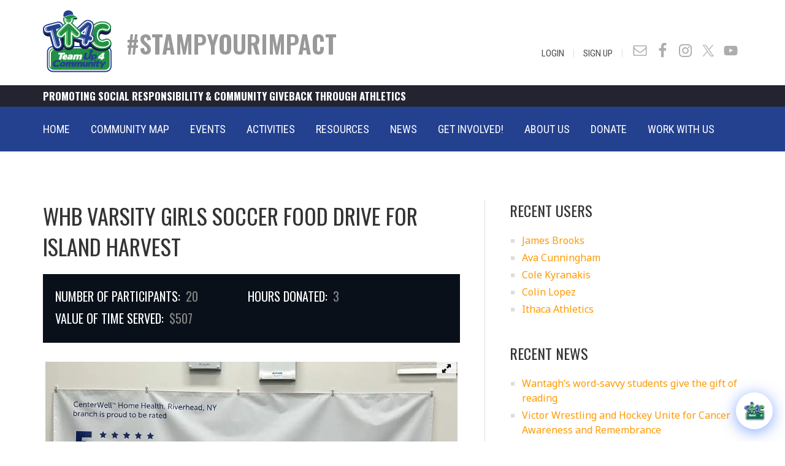

--- FILE ---
content_type: text/html; charset=UTF-8
request_url: https://www.teamup4community.org/event/whb-varsity-girls-soccer-food-drive-for-island-harvest
body_size: 26352
content:
<!DOCTYPE html>
<html lang="en-US">
<head >
<meta charset="UTF-8" />
<meta name="viewport" content="width=device-width, initial-scale=1" />
<meta name='robots' content='index, follow, max-image-preview:large, max-snippet:-1, max-video-preview:-1' />

	<!-- This site is optimized with the Yoast SEO plugin v26.6 - https://yoast.com/wordpress/plugins/seo/ -->
	<title>WHB Varsity Girls soccer Food Drive for Island Harvest | Team Up 4 Community</title>
<link data-rocket-preload as="style" href="https://fonts.googleapis.com/css2?family=Noto+Sans&#038;ver=6.9&#038;display=swap" rel="preload">
<link data-rocket-preload as="style" href="https://fonts.googleapis.com/css?family=Ek%20Mukta%3A200%2C800%7CNoto%20Sans%3A400%2C400i%2C700%2C700i%7COswald%3A300%2C400%2C500%2C600%2C700%7CRoboto%20Condensed%3A300%2C300i%2C400%2C400i%2C700%2C700i&#038;display=swap" rel="preload">
<link href="https://fonts.googleapis.com/css2?family=Noto+Sans&#038;ver=6.9&#038;display=swap" media="print" onload="this.media=&#039;all&#039;" rel="stylesheet">
<noscript data-wpr-hosted-gf-parameters=""><link rel="stylesheet" href="https://fonts.googleapis.com/css2?family=Noto+Sans&#038;ver=6.9&#038;display=swap"></noscript>
<link href="https://fonts.googleapis.com/css?family=Ek%20Mukta%3A200%2C800%7CNoto%20Sans%3A400%2C400i%2C700%2C700i%7COswald%3A300%2C400%2C500%2C600%2C700%7CRoboto%20Condensed%3A300%2C300i%2C400%2C400i%2C700%2C700i&#038;display=swap" media="print" onload="this.media=&#039;all&#039;" rel="stylesheet">
<noscript data-wpr-hosted-gf-parameters=""><link rel="stylesheet" href="https://fonts.googleapis.com/css?family=Ek%20Mukta%3A200%2C800%7CNoto%20Sans%3A400%2C400i%2C700%2C700i%7COswald%3A300%2C400%2C500%2C600%2C700%7CRoboto%20Condensed%3A300%2C300i%2C400%2C400i%2C700%2C700i&#038;display=swap"></noscript>
	<link rel="canonical" href="https://www.teamup4community.org/event/whb-varsity-girls-soccer-food-drive-for-island-harvest" />
	<meta property="og:locale" content="en_US" />
	<meta property="og:type" content="article" />
	<meta property="og:title" content="WHB Varsity Girls soccer Food Drive for Island Harvest | Team Up 4 Community" />
	<meta property="og:description" content="The Varsity Girls soccer team publicized a food drive at one of their home games.  They collected five bags of non-perishables for the Riverhead Branch of CenterWell Home Healthcare’s partnership with Island Harvest. &nbsp;" />
	<meta property="og:url" content="https://www.teamup4community.org/event/whb-varsity-girls-soccer-food-drive-for-island-harvest" />
	<meta property="og:site_name" content="Team Up 4 Community" />
	<meta property="article:publisher" content="https://www.facebook.com/TeamUp4Community" />
	<meta property="article:modified_time" content="2023-12-21T14:55:45+00:00" />
	<meta property="og:image" content="https://www.teamup4community.org/wp-content/uploads/2023/10/tu4c.jpg" />
	<meta property="og:image:width" content="1200" />
	<meta property="og:image:height" content="675" />
	<meta property="og:image:type" content="image/jpeg" />
	<meta name="twitter:card" content="summary_large_image" />
	<meta name="twitter:site" content="@TU4Community" />
	<script type="application/ld+json" class="yoast-schema-graph">{"@context":"https://schema.org","@graph":[{"@type":"WebPage","@id":"https://www.teamup4community.org/event/whb-varsity-girls-soccer-food-drive-for-island-harvest","url":"https://www.teamup4community.org/event/whb-varsity-girls-soccer-food-drive-for-island-harvest","name":"WHB Varsity Girls soccer Food Drive for Island Harvest | Team Up 4 Community","isPartOf":{"@id":"https://www.teamup4community.org/#website"},"datePublished":"2023-10-25T17:21:04+00:00","dateModified":"2023-12-21T14:55:45+00:00","breadcrumb":{"@id":"https://www.teamup4community.org/event/whb-varsity-girls-soccer-food-drive-for-island-harvest#breadcrumb"},"inLanguage":"en-US","potentialAction":[{"@type":"ReadAction","target":["https://www.teamup4community.org/event/whb-varsity-girls-soccer-food-drive-for-island-harvest"]}]},{"@type":"BreadcrumbList","@id":"https://www.teamup4community.org/event/whb-varsity-girls-soccer-food-drive-for-island-harvest#breadcrumb","itemListElement":[{"@type":"ListItem","position":1,"name":"Home","item":"https://www.teamup4community.org/"},{"@type":"ListItem","position":2,"name":"WHB Varsity Girls soccer Food Drive for Island Harvest"}]},{"@type":"WebSite","@id":"https://www.teamup4community.org/#website","url":"https://www.teamup4community.org/","name":"Team Up 4 Community","description":"","publisher":{"@id":"https://www.teamup4community.org/#organization"},"potentialAction":[{"@type":"SearchAction","target":{"@type":"EntryPoint","urlTemplate":"https://www.teamup4community.org/?s={search_term_string}"},"query-input":{"@type":"PropertyValueSpecification","valueRequired":true,"valueName":"search_term_string"}}],"inLanguage":"en-US"},{"@type":"Organization","@id":"https://www.teamup4community.org/#organization","name":"Team Up 4 Community","url":"https://www.teamup4community.org/","logo":{"@type":"ImageObject","inLanguage":"en-US","@id":"https://www.teamup4community.org/#/schema/logo/image/","url":"https://www.teamup4community.org/wp-content/uploads/2018/03/logo.jpg","contentUrl":"https://www.teamup4community.org/wp-content/uploads/2018/03/logo.jpg","width":400,"height":368,"caption":"Team Up 4 Community"},"image":{"@id":"https://www.teamup4community.org/#/schema/logo/image/"},"sameAs":["https://www.facebook.com/TeamUp4Community","https://x.com/TU4Community","http://instagram.com/teamup4community/","https://www.youtube.com/user/TeamUp4Community/featured"]}]}</script>
	<!-- / Yoast SEO plugin. -->


<link rel='dns-prefetch' href='//maps.googleapis.com' />
<link rel='dns-prefetch' href='//fonts.googleapis.com' />
<link rel='dns-prefetch' href='//code.jquery.com' />
<link href='https://fonts.gstatic.com' crossorigin rel='preconnect' />
<link rel="alternate" type="application/rss+xml" title="Team Up 4 Community &raquo; Feed" href="https://www.teamup4community.org/feed" />
<link rel="alternate" type="application/rss+xml" title="Team Up 4 Community &raquo; Comments Feed" href="https://www.teamup4community.org/comments/feed" />
<link rel="alternate" title="oEmbed (JSON)" type="application/json+oembed" href="https://www.teamup4community.org/wp-json/oembed/1.0/embed?url=https%3A%2F%2Fwww.teamup4community.org%2Fevent%2Fwhb-varsity-girls-soccer-food-drive-for-island-harvest" />
<link rel="alternate" title="oEmbed (XML)" type="text/xml+oembed" href="https://www.teamup4community.org/wp-json/oembed/1.0/embed?url=https%3A%2F%2Fwww.teamup4community.org%2Fevent%2Fwhb-varsity-girls-soccer-food-drive-for-island-harvest&#038;format=xml" />
<style id='wp-img-auto-sizes-contain-inline-css' type='text/css'>
img:is([sizes=auto i],[sizes^="auto," i]){contain-intrinsic-size:3000px 1500px}
/*# sourceURL=wp-img-auto-sizes-contain-inline-css */
</style>
<link rel='stylesheet' id='sbi_styles-css' href='https://www.teamup4community.org/wp-content/plugins/instagram-feed/css/sbi-styles.min.css?ver=6.10.0' type='text/css' media='all' />
<link data-minify="1" rel='stylesheet' id='altitude-pro-theme-css' href='https://www.teamup4community.org/wp-content/cache/min/1/wp-content/themes/altitude-pro/style.css?ver=1768497108' type='text/css' media='all' />
<style id='wp-emoji-styles-inline-css' type='text/css'>

	img.wp-smiley, img.emoji {
		display: inline !important;
		border: none !important;
		box-shadow: none !important;
		height: 1em !important;
		width: 1em !important;
		margin: 0 0.07em !important;
		vertical-align: -0.1em !important;
		background: none !important;
		padding: 0 !important;
	}
/*# sourceURL=wp-emoji-styles-inline-css */
</style>
<style id='wp-block-library-inline-css' type='text/css'>
:root{--wp-block-synced-color:#7a00df;--wp-block-synced-color--rgb:122,0,223;--wp-bound-block-color:var(--wp-block-synced-color);--wp-editor-canvas-background:#ddd;--wp-admin-theme-color:#007cba;--wp-admin-theme-color--rgb:0,124,186;--wp-admin-theme-color-darker-10:#006ba1;--wp-admin-theme-color-darker-10--rgb:0,107,160.5;--wp-admin-theme-color-darker-20:#005a87;--wp-admin-theme-color-darker-20--rgb:0,90,135;--wp-admin-border-width-focus:2px}@media (min-resolution:192dpi){:root{--wp-admin-border-width-focus:1.5px}}.wp-element-button{cursor:pointer}:root .has-very-light-gray-background-color{background-color:#eee}:root .has-very-dark-gray-background-color{background-color:#313131}:root .has-very-light-gray-color{color:#eee}:root .has-very-dark-gray-color{color:#313131}:root .has-vivid-green-cyan-to-vivid-cyan-blue-gradient-background{background:linear-gradient(135deg,#00d084,#0693e3)}:root .has-purple-crush-gradient-background{background:linear-gradient(135deg,#34e2e4,#4721fb 50%,#ab1dfe)}:root .has-hazy-dawn-gradient-background{background:linear-gradient(135deg,#faaca8,#dad0ec)}:root .has-subdued-olive-gradient-background{background:linear-gradient(135deg,#fafae1,#67a671)}:root .has-atomic-cream-gradient-background{background:linear-gradient(135deg,#fdd79a,#004a59)}:root .has-nightshade-gradient-background{background:linear-gradient(135deg,#330968,#31cdcf)}:root .has-midnight-gradient-background{background:linear-gradient(135deg,#020381,#2874fc)}:root{--wp--preset--font-size--normal:16px;--wp--preset--font-size--huge:42px}.has-regular-font-size{font-size:1em}.has-larger-font-size{font-size:2.625em}.has-normal-font-size{font-size:var(--wp--preset--font-size--normal)}.has-huge-font-size{font-size:var(--wp--preset--font-size--huge)}.has-text-align-center{text-align:center}.has-text-align-left{text-align:left}.has-text-align-right{text-align:right}.has-fit-text{white-space:nowrap!important}#end-resizable-editor-section{display:none}.aligncenter{clear:both}.items-justified-left{justify-content:flex-start}.items-justified-center{justify-content:center}.items-justified-right{justify-content:flex-end}.items-justified-space-between{justify-content:space-between}.screen-reader-text{border:0;clip-path:inset(50%);height:1px;margin:-1px;overflow:hidden;padding:0;position:absolute;width:1px;word-wrap:normal!important}.screen-reader-text:focus{background-color:#ddd;clip-path:none;color:#444;display:block;font-size:1em;height:auto;left:5px;line-height:normal;padding:15px 23px 14px;text-decoration:none;top:5px;width:auto;z-index:100000}html :where(.has-border-color){border-style:solid}html :where([style*=border-top-color]){border-top-style:solid}html :where([style*=border-right-color]){border-right-style:solid}html :where([style*=border-bottom-color]){border-bottom-style:solid}html :where([style*=border-left-color]){border-left-style:solid}html :where([style*=border-width]){border-style:solid}html :where([style*=border-top-width]){border-top-style:solid}html :where([style*=border-right-width]){border-right-style:solid}html :where([style*=border-bottom-width]){border-bottom-style:solid}html :where([style*=border-left-width]){border-left-style:solid}html :where(img[class*=wp-image-]){height:auto;max-width:100%}:where(figure){margin:0 0 1em}html :where(.is-position-sticky){--wp-admin--admin-bar--position-offset:var(--wp-admin--admin-bar--height,0px)}@media screen and (max-width:600px){html :where(.is-position-sticky){--wp-admin--admin-bar--position-offset:0px}}

/*# sourceURL=wp-block-library-inline-css */
</style><style id='global-styles-inline-css' type='text/css'>
:root{--wp--preset--aspect-ratio--square: 1;--wp--preset--aspect-ratio--4-3: 4/3;--wp--preset--aspect-ratio--3-4: 3/4;--wp--preset--aspect-ratio--3-2: 3/2;--wp--preset--aspect-ratio--2-3: 2/3;--wp--preset--aspect-ratio--16-9: 16/9;--wp--preset--aspect-ratio--9-16: 9/16;--wp--preset--color--black: #000000;--wp--preset--color--cyan-bluish-gray: #abb8c3;--wp--preset--color--white: #ffffff;--wp--preset--color--pale-pink: #f78da7;--wp--preset--color--vivid-red: #cf2e2e;--wp--preset--color--luminous-vivid-orange: #ff6900;--wp--preset--color--luminous-vivid-amber: #fcb900;--wp--preset--color--light-green-cyan: #7bdcb5;--wp--preset--color--vivid-green-cyan: #00d084;--wp--preset--color--pale-cyan-blue: #8ed1fc;--wp--preset--color--vivid-cyan-blue: #0693e3;--wp--preset--color--vivid-purple: #9b51e0;--wp--preset--gradient--vivid-cyan-blue-to-vivid-purple: linear-gradient(135deg,rgb(6,147,227) 0%,rgb(155,81,224) 100%);--wp--preset--gradient--light-green-cyan-to-vivid-green-cyan: linear-gradient(135deg,rgb(122,220,180) 0%,rgb(0,208,130) 100%);--wp--preset--gradient--luminous-vivid-amber-to-luminous-vivid-orange: linear-gradient(135deg,rgb(252,185,0) 0%,rgb(255,105,0) 100%);--wp--preset--gradient--luminous-vivid-orange-to-vivid-red: linear-gradient(135deg,rgb(255,105,0) 0%,rgb(207,46,46) 100%);--wp--preset--gradient--very-light-gray-to-cyan-bluish-gray: linear-gradient(135deg,rgb(238,238,238) 0%,rgb(169,184,195) 100%);--wp--preset--gradient--cool-to-warm-spectrum: linear-gradient(135deg,rgb(74,234,220) 0%,rgb(151,120,209) 20%,rgb(207,42,186) 40%,rgb(238,44,130) 60%,rgb(251,105,98) 80%,rgb(254,248,76) 100%);--wp--preset--gradient--blush-light-purple: linear-gradient(135deg,rgb(255,206,236) 0%,rgb(152,150,240) 100%);--wp--preset--gradient--blush-bordeaux: linear-gradient(135deg,rgb(254,205,165) 0%,rgb(254,45,45) 50%,rgb(107,0,62) 100%);--wp--preset--gradient--luminous-dusk: linear-gradient(135deg,rgb(255,203,112) 0%,rgb(199,81,192) 50%,rgb(65,88,208) 100%);--wp--preset--gradient--pale-ocean: linear-gradient(135deg,rgb(255,245,203) 0%,rgb(182,227,212) 50%,rgb(51,167,181) 100%);--wp--preset--gradient--electric-grass: linear-gradient(135deg,rgb(202,248,128) 0%,rgb(113,206,126) 100%);--wp--preset--gradient--midnight: linear-gradient(135deg,rgb(2,3,129) 0%,rgb(40,116,252) 100%);--wp--preset--font-size--small: 13px;--wp--preset--font-size--medium: 20px;--wp--preset--font-size--large: 36px;--wp--preset--font-size--x-large: 42px;--wp--preset--spacing--20: 0.44rem;--wp--preset--spacing--30: 0.67rem;--wp--preset--spacing--40: 1rem;--wp--preset--spacing--50: 1.5rem;--wp--preset--spacing--60: 2.25rem;--wp--preset--spacing--70: 3.38rem;--wp--preset--spacing--80: 5.06rem;--wp--preset--shadow--natural: 6px 6px 9px rgba(0, 0, 0, 0.2);--wp--preset--shadow--deep: 12px 12px 50px rgba(0, 0, 0, 0.4);--wp--preset--shadow--sharp: 6px 6px 0px rgba(0, 0, 0, 0.2);--wp--preset--shadow--outlined: 6px 6px 0px -3px rgb(255, 255, 255), 6px 6px rgb(0, 0, 0);--wp--preset--shadow--crisp: 6px 6px 0px rgb(0, 0, 0);}:where(.is-layout-flex){gap: 0.5em;}:where(.is-layout-grid){gap: 0.5em;}body .is-layout-flex{display: flex;}.is-layout-flex{flex-wrap: wrap;align-items: center;}.is-layout-flex > :is(*, div){margin: 0;}body .is-layout-grid{display: grid;}.is-layout-grid > :is(*, div){margin: 0;}:where(.wp-block-columns.is-layout-flex){gap: 2em;}:where(.wp-block-columns.is-layout-grid){gap: 2em;}:where(.wp-block-post-template.is-layout-flex){gap: 1.25em;}:where(.wp-block-post-template.is-layout-grid){gap: 1.25em;}.has-black-color{color: var(--wp--preset--color--black) !important;}.has-cyan-bluish-gray-color{color: var(--wp--preset--color--cyan-bluish-gray) !important;}.has-white-color{color: var(--wp--preset--color--white) !important;}.has-pale-pink-color{color: var(--wp--preset--color--pale-pink) !important;}.has-vivid-red-color{color: var(--wp--preset--color--vivid-red) !important;}.has-luminous-vivid-orange-color{color: var(--wp--preset--color--luminous-vivid-orange) !important;}.has-luminous-vivid-amber-color{color: var(--wp--preset--color--luminous-vivid-amber) !important;}.has-light-green-cyan-color{color: var(--wp--preset--color--light-green-cyan) !important;}.has-vivid-green-cyan-color{color: var(--wp--preset--color--vivid-green-cyan) !important;}.has-pale-cyan-blue-color{color: var(--wp--preset--color--pale-cyan-blue) !important;}.has-vivid-cyan-blue-color{color: var(--wp--preset--color--vivid-cyan-blue) !important;}.has-vivid-purple-color{color: var(--wp--preset--color--vivid-purple) !important;}.has-black-background-color{background-color: var(--wp--preset--color--black) !important;}.has-cyan-bluish-gray-background-color{background-color: var(--wp--preset--color--cyan-bluish-gray) !important;}.has-white-background-color{background-color: var(--wp--preset--color--white) !important;}.has-pale-pink-background-color{background-color: var(--wp--preset--color--pale-pink) !important;}.has-vivid-red-background-color{background-color: var(--wp--preset--color--vivid-red) !important;}.has-luminous-vivid-orange-background-color{background-color: var(--wp--preset--color--luminous-vivid-orange) !important;}.has-luminous-vivid-amber-background-color{background-color: var(--wp--preset--color--luminous-vivid-amber) !important;}.has-light-green-cyan-background-color{background-color: var(--wp--preset--color--light-green-cyan) !important;}.has-vivid-green-cyan-background-color{background-color: var(--wp--preset--color--vivid-green-cyan) !important;}.has-pale-cyan-blue-background-color{background-color: var(--wp--preset--color--pale-cyan-blue) !important;}.has-vivid-cyan-blue-background-color{background-color: var(--wp--preset--color--vivid-cyan-blue) !important;}.has-vivid-purple-background-color{background-color: var(--wp--preset--color--vivid-purple) !important;}.has-black-border-color{border-color: var(--wp--preset--color--black) !important;}.has-cyan-bluish-gray-border-color{border-color: var(--wp--preset--color--cyan-bluish-gray) !important;}.has-white-border-color{border-color: var(--wp--preset--color--white) !important;}.has-pale-pink-border-color{border-color: var(--wp--preset--color--pale-pink) !important;}.has-vivid-red-border-color{border-color: var(--wp--preset--color--vivid-red) !important;}.has-luminous-vivid-orange-border-color{border-color: var(--wp--preset--color--luminous-vivid-orange) !important;}.has-luminous-vivid-amber-border-color{border-color: var(--wp--preset--color--luminous-vivid-amber) !important;}.has-light-green-cyan-border-color{border-color: var(--wp--preset--color--light-green-cyan) !important;}.has-vivid-green-cyan-border-color{border-color: var(--wp--preset--color--vivid-green-cyan) !important;}.has-pale-cyan-blue-border-color{border-color: var(--wp--preset--color--pale-cyan-blue) !important;}.has-vivid-cyan-blue-border-color{border-color: var(--wp--preset--color--vivid-cyan-blue) !important;}.has-vivid-purple-border-color{border-color: var(--wp--preset--color--vivid-purple) !important;}.has-vivid-cyan-blue-to-vivid-purple-gradient-background{background: var(--wp--preset--gradient--vivid-cyan-blue-to-vivid-purple) !important;}.has-light-green-cyan-to-vivid-green-cyan-gradient-background{background: var(--wp--preset--gradient--light-green-cyan-to-vivid-green-cyan) !important;}.has-luminous-vivid-amber-to-luminous-vivid-orange-gradient-background{background: var(--wp--preset--gradient--luminous-vivid-amber-to-luminous-vivid-orange) !important;}.has-luminous-vivid-orange-to-vivid-red-gradient-background{background: var(--wp--preset--gradient--luminous-vivid-orange-to-vivid-red) !important;}.has-very-light-gray-to-cyan-bluish-gray-gradient-background{background: var(--wp--preset--gradient--very-light-gray-to-cyan-bluish-gray) !important;}.has-cool-to-warm-spectrum-gradient-background{background: var(--wp--preset--gradient--cool-to-warm-spectrum) !important;}.has-blush-light-purple-gradient-background{background: var(--wp--preset--gradient--blush-light-purple) !important;}.has-blush-bordeaux-gradient-background{background: var(--wp--preset--gradient--blush-bordeaux) !important;}.has-luminous-dusk-gradient-background{background: var(--wp--preset--gradient--luminous-dusk) !important;}.has-pale-ocean-gradient-background{background: var(--wp--preset--gradient--pale-ocean) !important;}.has-electric-grass-gradient-background{background: var(--wp--preset--gradient--electric-grass) !important;}.has-midnight-gradient-background{background: var(--wp--preset--gradient--midnight) !important;}.has-small-font-size{font-size: var(--wp--preset--font-size--small) !important;}.has-medium-font-size{font-size: var(--wp--preset--font-size--medium) !important;}.has-large-font-size{font-size: var(--wp--preset--font-size--large) !important;}.has-x-large-font-size{font-size: var(--wp--preset--font-size--x-large) !important;}
/*# sourceURL=global-styles-inline-css */
</style>

<style id='classic-theme-styles-inline-css' type='text/css'>
/*! This file is auto-generated */
.wp-block-button__link{color:#fff;background-color:#32373c;border-radius:9999px;box-shadow:none;text-decoration:none;padding:calc(.667em + 2px) calc(1.333em + 2px);font-size:1.125em}.wp-block-file__button{background:#32373c;color:#fff;text-decoration:none}
/*# sourceURL=/wp-includes/css/classic-themes.min.css */
</style>
<link data-minify="1" rel='stylesheet' id='acf-rpw-main-css' href='https://www.teamup4community.org/wp-content/cache/min/1/wp-content/plugins/acf-recent-posts-widget/css/acf-widget-front.css?ver=1768497108' type='text/css' media='all' />
<style id='responsive-menu-inline-css' type='text/css'>
/** This file is major component of this plugin so please don't try to edit here. */
#rmp_menu_trigger-32086 {
  width: 50px;
  height: 50px;
  position: absolute;
  top: 35px;
  border-radius: 5px;
  display: none;
  text-decoration: none;
  right: 5%;
  background: transparent;
  transition: transform 0.5s, background-color 0.5s;
}
#rmp_menu_trigger-32086 .rmp-trigger-box {
  width: 28px;
  color: #ffffff;
}
#rmp_menu_trigger-32086 .rmp-trigger-icon-active, #rmp_menu_trigger-32086 .rmp-trigger-text-open {
  display: none;
}
#rmp_menu_trigger-32086.is-active .rmp-trigger-icon-active, #rmp_menu_trigger-32086.is-active .rmp-trigger-text-open {
  display: inline;
}
#rmp_menu_trigger-32086.is-active .rmp-trigger-icon-inactive, #rmp_menu_trigger-32086.is-active .rmp-trigger-text {
  display: none;
}
#rmp_menu_trigger-32086 .rmp-trigger-label {
  color: #ffffff;
  pointer-events: none;
  line-height: 13px;
  font-family: inherit;
  font-size: 14px;
  display: inline;
  text-transform: inherit;
}
#rmp_menu_trigger-32086 .rmp-trigger-label.rmp-trigger-label-top {
  display: block;
  margin-bottom: 12px;
}
#rmp_menu_trigger-32086 .rmp-trigger-label.rmp-trigger-label-bottom {
  display: block;
  margin-top: 12px;
}
#rmp_menu_trigger-32086 .responsive-menu-pro-inner {
  display: block;
}
#rmp_menu_trigger-32086 .rmp-trigger-icon-inactive .rmp-font-icon {
  color: #09934b;
}
#rmp_menu_trigger-32086 .responsive-menu-pro-inner, #rmp_menu_trigger-32086 .responsive-menu-pro-inner::before, #rmp_menu_trigger-32086 .responsive-menu-pro-inner::after {
  width: 28px;
  height: 4px;
  background-color: #09934b;
  border-radius: 4px;
  position: absolute;
}
#rmp_menu_trigger-32086 .rmp-trigger-icon-active .rmp-font-icon {
  color: #09934b;
}
#rmp_menu_trigger-32086.is-active .responsive-menu-pro-inner, #rmp_menu_trigger-32086.is-active .responsive-menu-pro-inner::before, #rmp_menu_trigger-32086.is-active .responsive-menu-pro-inner::after {
  background-color: #09934b;
}
#rmp_menu_trigger-32086:hover .rmp-trigger-icon-inactive .rmp-font-icon {
  color: #09934b;
}
#rmp_menu_trigger-32086:not(.is-active):hover .responsive-menu-pro-inner, #rmp_menu_trigger-32086:not(.is-active):hover .responsive-menu-pro-inner::before, #rmp_menu_trigger-32086:not(.is-active):hover .responsive-menu-pro-inner::after {
  background-color: #09934b;
}
#rmp_menu_trigger-32086 .responsive-menu-pro-inner::before {
  top: 10px;
}
#rmp_menu_trigger-32086 .responsive-menu-pro-inner::after {
  bottom: 10px;
}
#rmp_menu_trigger-32086.is-active .responsive-menu-pro-inner::after {
  bottom: 0;
}
/* Hamburger menu styling */
@media screen and (max-width: 767px) {
  /** Menu Title Style */
  /** Menu Additional Content Style */
  #menu-main-menu {
    display: none !important;
  }
  #rmp_menu_trigger-32086 {
    display: block;
  }
  #rmp-container-32086 {
    position: fixed;
    top: 0;
    margin: 0;
    transition: transform 0.5s;
    overflow: auto;
    display: block;
    width: 100%;
    background-color: #244190;
    background-image: url("");
    height: 100%;
    left: 0;
    padding-top: 0px;
    padding-left: 0px;
    padding-bottom: 0px;
    padding-right: 0px;
  }
  #rmp-menu-wrap-32086 {
    padding-top: 0px;
    padding-left: 0px;
    padding-bottom: 0px;
    padding-right: 0px;
    background-color: #244190;
  }
  #rmp-menu-wrap-32086 .rmp-menu, #rmp-menu-wrap-32086 .rmp-submenu {
    width: 100%;
    box-sizing: border-box;
    margin: 0;
    padding: 0;
  }
  #rmp-menu-wrap-32086 .rmp-submenu-depth-1 .rmp-menu-item-link {
    padding-left: 10%;
  }
  #rmp-menu-wrap-32086 .rmp-submenu-depth-2 .rmp-menu-item-link {
    padding-left: 15%;
  }
  #rmp-menu-wrap-32086 .rmp-submenu-depth-3 .rmp-menu-item-link {
    padding-left: 20%;
  }
  #rmp-menu-wrap-32086 .rmp-submenu-depth-4 .rmp-menu-item-link {
    padding-left: 25%;
  }
  #rmp-menu-wrap-32086 .rmp-submenu.rmp-submenu-open {
    display: block;
  }
  #rmp-menu-wrap-32086 .rmp-menu-item {
    width: 100%;
    list-style: none;
    margin: 0;
  }
  #rmp-menu-wrap-32086 .rmp-menu-item-link {
    height: 60px;
    line-height: 40px;
    font-size: 16px;
    border-bottom: 1px solid #244190;
    font-family: inherit;
    color: #ffffff;
    text-align: center;
    background-color: #244190;
    font-weight: normal;
    letter-spacing: 0px;
    display: block;
    box-sizing: border-box;
    width: 100%;
    text-decoration: none;
    position: relative;
    overflow: hidden;
    transition: background-color 0.5s, border-color 0.5s, 0.5s;
    padding: 0 5%;
    padding-right: 50px;
  }
  #rmp-menu-wrap-32086 .rmp-menu-item-link:after, #rmp-menu-wrap-32086 .rmp-menu-item-link:before {
    display: none;
  }
  #rmp-menu-wrap-32086 .rmp-menu-item-link:hover, #rmp-menu-wrap-32086 .rmp-menu-item-link:focus {
    color: #ffffff;
    border-color: #244190;
    background-color: #09934b;
  }
  #rmp-menu-wrap-32086 .rmp-menu-item-link:focus {
    outline: none;
    border-color: unset;
    box-shadow: unset;
  }
  #rmp-menu-wrap-32086 .rmp-menu-item-link .rmp-font-icon {
    height: 60px;
    line-height: 40px;
    margin-right: 10px;
    font-size: 16px;
  }
  #rmp-menu-wrap-32086 .rmp-menu-current-item .rmp-menu-item-link {
    color: #ffffff;
    border-color: #244190;
    background-color: #09934b;
  }
  #rmp-menu-wrap-32086 .rmp-menu-current-item .rmp-menu-item-link:hover, #rmp-menu-wrap-32086 .rmp-menu-current-item .rmp-menu-item-link:focus {
    color: #ffffff;
    border-color: #244190;
    background-color: #09934b;
  }
  #rmp-menu-wrap-32086 .rmp-menu-subarrow {
    position: absolute;
    top: 0;
    bottom: 0;
    text-align: center;
    overflow: hidden;
    background-size: cover;
    overflow: hidden;
    right: 0;
    border-left-style: solid;
    border-left-color: #212121;
    border-left-width: 1px;
    height: 40px;
    width: 40px;
    color: #ffffff;
    background-color: #212121;
  }
  #rmp-menu-wrap-32086 .rmp-menu-subarrow svg {
    fill: #ffffff;
  }
  #rmp-menu-wrap-32086 .rmp-menu-subarrow:hover {
    color: #ffffff;
    border-color: #3f3f3f;
    background-color: #3f3f3f;
  }
  #rmp-menu-wrap-32086 .rmp-menu-subarrow:hover svg {
    fill: #ffffff;
  }
  #rmp-menu-wrap-32086 .rmp-menu-subarrow .rmp-font-icon {
    margin-right: unset;
  }
  #rmp-menu-wrap-32086 .rmp-menu-subarrow * {
    vertical-align: middle;
    line-height: 40px;
  }
  #rmp-menu-wrap-32086 .rmp-menu-subarrow-active {
    display: block;
    background-size: cover;
    color: #ffffff;
    border-color: #212121;
    background-color: #212121;
  }
  #rmp-menu-wrap-32086 .rmp-menu-subarrow-active svg {
    fill: #ffffff;
  }
  #rmp-menu-wrap-32086 .rmp-menu-subarrow-active:hover {
    color: #ffffff;
    border-color: #3f3f3f;
    background-color: #3f3f3f;
  }
  #rmp-menu-wrap-32086 .rmp-menu-subarrow-active:hover svg {
    fill: #ffffff;
  }
  #rmp-menu-wrap-32086 .rmp-submenu {
    display: none;
  }
  #rmp-menu-wrap-32086 .rmp-submenu .rmp-menu-item-link {
    height: 40px;
    line-height: 40px;
    letter-spacing: 0px;
    font-size: 16px;
    border-bottom: 1px solid #244190;
    font-family: inherit;
    font-weight: normal;
    color: #ffffff;
    text-align: center;
    background-color: #244190;
  }
  #rmp-menu-wrap-32086 .rmp-submenu .rmp-menu-item-link:hover, #rmp-menu-wrap-32086 .rmp-submenu .rmp-menu-item-link:focus {
    color: #ffffff;
    border-color: #244190;
    background-color: #09934b;
  }
  #rmp-menu-wrap-32086 .rmp-submenu .rmp-menu-current-item .rmp-menu-item-link {
    color: #ffffff;
    border-color: #244190;
    background-color: #09934b;
  }
  #rmp-menu-wrap-32086 .rmp-submenu .rmp-menu-current-item .rmp-menu-item-link:hover, #rmp-menu-wrap-32086 .rmp-submenu .rmp-menu-current-item .rmp-menu-item-link:focus {
    color: #ffffff;
    border-color: #244190;
    background-color: #09934b;
  }
  #rmp-menu-wrap-32086 .rmp-submenu .rmp-menu-subarrow {
    right: 0;
    border-right: unset;
    border-left-style: solid;
    border-left-color: #212121;
    border-left-width: 1px;
    height: 40px;
    line-height: 40px;
    width: 40px;
    color: #ffffff;
    background-color: #212121;
  }
  #rmp-menu-wrap-32086 .rmp-submenu .rmp-menu-subarrow:hover {
    color: #ffffff;
    border-color: #3f3f3f;
    background-color: #3f3f3f;
  }
  #rmp-menu-wrap-32086 .rmp-submenu .rmp-menu-subarrow-active {
    color: #ffffff;
    border-color: #212121;
    background-color: #212121;
  }
  #rmp-menu-wrap-32086 .rmp-submenu .rmp-menu-subarrow-active:hover {
    color: #ffffff;
    border-color: #3f3f3f;
    background-color: #3f3f3f;
  }
  #rmp-menu-wrap-32086 .rmp-menu-item-description {
    margin: 0;
    padding: 5px 5%;
    opacity: 0.8;
    color: #ffffff;
  }
  #rmp-search-box-32086 {
    display: block;
    padding-top: 0px;
    padding-left: 5%;
    padding-bottom: 0px;
    padding-right: 5%;
  }
  #rmp-search-box-32086 .rmp-search-form {
    margin: 0;
  }
  #rmp-search-box-32086 .rmp-search-box {
    background: #ffffff;
    border: 1px solid #dadada;
    color: #333333;
    width: 100%;
    padding: 0 5%;
    border-radius: 30px;
    height: 45px;
    -webkit-appearance: none;
  }
  #rmp-search-box-32086 .rmp-search-box::placeholder {
    color: #c7c7cd;
  }
  #rmp-search-box-32086 .rmp-search-box:focus {
    background-color: #ffffff;
    outline: 2px solid #dadada;
    color: #333333;
  }
  #rmp-menu-title-32086 {
    background-color: #212121;
    color: #ffffff;
    text-align: left;
    font-size: 13px;
    padding-top: 10%;
    padding-left: 5%;
    padding-bottom: 0%;
    padding-right: 5%;
    font-weight: 400;
    transition: background-color 0.5s, border-color 0.5s, color 0.5s;
  }
  #rmp-menu-title-32086:hover {
    background-color: #212121;
    color: #ffffff;
  }
  #rmp-menu-title-32086 > .rmp-menu-title-link {
    color: #ffffff;
    width: 100%;
    background-color: unset;
    text-decoration: none;
  }
  #rmp-menu-title-32086 > .rmp-menu-title-link:hover {
    color: #ffffff;
  }
  #rmp-menu-title-32086 .rmp-font-icon {
    font-size: 13px;
  }
  #rmp-menu-additional-content-32086 {
    padding-top: 0px;
    padding-left: 5%;
    padding-bottom: 0px;
    padding-right: 5%;
    color: #ffffff;
    text-align: center;
    font-size: 16px;
  }
}
/**
This file contents common styling of menus.
*/
.rmp-container {
  display: none;
  visibility: visible;
  padding: 0px 0px 0px 0px;
  z-index: 99998;
  transition: all 0.3s;
  /** Scrolling bar in menu setting box **/
}
.rmp-container.rmp-fade-top, .rmp-container.rmp-fade-left, .rmp-container.rmp-fade-right, .rmp-container.rmp-fade-bottom {
  display: none;
}
.rmp-container.rmp-slide-left, .rmp-container.rmp-push-left {
  transform: translateX(-100%);
  -ms-transform: translateX(-100%);
  -webkit-transform: translateX(-100%);
  -moz-transform: translateX(-100%);
}
.rmp-container.rmp-slide-left.rmp-menu-open, .rmp-container.rmp-push-left.rmp-menu-open {
  transform: translateX(0);
  -ms-transform: translateX(0);
  -webkit-transform: translateX(0);
  -moz-transform: translateX(0);
}
.rmp-container.rmp-slide-right, .rmp-container.rmp-push-right {
  transform: translateX(100%);
  -ms-transform: translateX(100%);
  -webkit-transform: translateX(100%);
  -moz-transform: translateX(100%);
}
.rmp-container.rmp-slide-right.rmp-menu-open, .rmp-container.rmp-push-right.rmp-menu-open {
  transform: translateX(0);
  -ms-transform: translateX(0);
  -webkit-transform: translateX(0);
  -moz-transform: translateX(0);
}
.rmp-container.rmp-slide-top, .rmp-container.rmp-push-top {
  transform: translateY(-100%);
  -ms-transform: translateY(-100%);
  -webkit-transform: translateY(-100%);
  -moz-transform: translateY(-100%);
}
.rmp-container.rmp-slide-top.rmp-menu-open, .rmp-container.rmp-push-top.rmp-menu-open {
  transform: translateY(0);
  -ms-transform: translateY(0);
  -webkit-transform: translateY(0);
  -moz-transform: translateY(0);
}
.rmp-container.rmp-slide-bottom, .rmp-container.rmp-push-bottom {
  transform: translateY(100%);
  -ms-transform: translateY(100%);
  -webkit-transform: translateY(100%);
  -moz-transform: translateY(100%);
}
.rmp-container.rmp-slide-bottom.rmp-menu-open, .rmp-container.rmp-push-bottom.rmp-menu-open {
  transform: translateX(0);
  -ms-transform: translateX(0);
  -webkit-transform: translateX(0);
  -moz-transform: translateX(0);
}
.rmp-container::-webkit-scrollbar {
  width: 0px;
}
.rmp-container ::-webkit-scrollbar-track {
  box-shadow: inset 0 0 5px transparent;
}
.rmp-container ::-webkit-scrollbar-thumb {
  background: transparent;
}
.rmp-container ::-webkit-scrollbar-thumb:hover {
  background: transparent;
}
.rmp-container .rmp-menu-wrap .rmp-menu {
  transition: none;
  border-radius: 0;
  box-shadow: none;
  background: none;
  border: 0;
  bottom: auto;
  box-sizing: border-box;
  clip: auto;
  color: #666;
  display: block;
  float: none;
  font-family: inherit;
  font-size: 14px;
  height: auto;
  left: auto;
  line-height: 1.7;
  list-style-type: none;
  margin: 0;
  min-height: auto;
  max-height: none;
  opacity: 1;
  outline: none;
  overflow: visible;
  padding: 0;
  position: relative;
  pointer-events: auto;
  right: auto;
  text-align: left;
  text-decoration: none;
  text-indent: 0;
  text-transform: none;
  transform: none;
  top: auto;
  visibility: inherit;
  width: auto;
  word-wrap: break-word;
  white-space: normal;
}
.rmp-container .rmp-menu-additional-content {
  display: block;
  word-break: break-word;
}
.rmp-container .rmp-menu-title {
  display: flex;
  flex-direction: column;
}
.rmp-container .rmp-menu-title .rmp-menu-title-image {
  max-width: 100%;
  margin-bottom: 15px;
  display: block;
  margin: auto;
  margin-bottom: 15px;
}
button.rmp_menu_trigger {
  z-index: 999999;
  overflow: hidden;
  outline: none;
  border: 0;
  display: none;
  margin: 0;
  transition: transform 0.5s, background-color 0.5s;
  padding: 0;
}
button.rmp_menu_trigger .responsive-menu-pro-inner::before, button.rmp_menu_trigger .responsive-menu-pro-inner::after {
  content: "";
  display: block;
}
button.rmp_menu_trigger .responsive-menu-pro-inner::before {
  top: 10px;
}
button.rmp_menu_trigger .responsive-menu-pro-inner::after {
  bottom: 10px;
}
button.rmp_menu_trigger .rmp-trigger-box {
  width: 40px;
  display: inline-block;
  position: relative;
  pointer-events: none;
  vertical-align: super;
}
/*  Menu Trigger Boring Animation */
.rmp-menu-trigger-boring .responsive-menu-pro-inner {
  transition-property: none;
}
.rmp-menu-trigger-boring .responsive-menu-pro-inner::after, .rmp-menu-trigger-boring .responsive-menu-pro-inner::before {
  transition-property: none;
}
.rmp-menu-trigger-boring.is-active .responsive-menu-pro-inner {
  transform: rotate(45deg);
}
.rmp-menu-trigger-boring.is-active .responsive-menu-pro-inner:before {
  top: 0;
  opacity: 0;
}
.rmp-menu-trigger-boring.is-active .responsive-menu-pro-inner:after {
  bottom: 0;
  transform: rotate(-90deg);
}

/*# sourceURL=responsive-menu-inline-css */
</style>
<link data-minify="1" rel='stylesheet' id='dashicons-css' href='https://www.teamup4community.org/wp-content/cache/min/1/wp-includes/css/dashicons.min.css?ver=1768497108' type='text/css' media='all' />

<link data-minify="1" rel='stylesheet' id='simple-social-icons-font-css' href='https://www.teamup4community.org/wp-content/cache/min/1/wp-content/plugins/simple-social-icons/css/style.css?ver=1768497108' type='text/css' media='all' />
<link data-minify="1" rel='stylesheet' id='new-royalslider-core-css-css' href='https://www.teamup4community.org/wp-content/cache/min/1/wp-content/plugins/new-royalslider/lib/royalslider/royalslider.css?ver=1768497108' type='text/css' media='all' />
<link data-minify="1" rel='stylesheet' id='rsDefaultInv-css-css' href='https://www.teamup4community.org/wp-content/cache/min/1/wp-content/plugins/new-royalslider/lib/royalslider/skins/default-inverted/rs-default-inverted.css?ver=1768497108' type='text/css' media='all' />
<link data-minify="1" rel='stylesheet' id='qcld-wp-chatbot-common-style-css' href='https://www.teamup4community.org/wp-content/cache/min/1/wp-content/plugins/wpbot-pro-professional/css/common-style.css?ver=1768497109' type='text/css' media='screen' />
<style id='qcld-wp-chatbot-common-style-inline-css' type='text/css'>
#wp-chatbot-board-container > .wp-chatbot-header{
                    background: #ffffff;
                }
            #wp-chatbot-messages-container > li.wp-chatbot-msg > .wp-chatbot-paragraph,
                #wp-chatbot-messages-container > li.wp-chatbot-msg > span{
                    font-family: 'Noto Sans';
                    font-weight: 400;
                    font-style: normal;
                }
                 
                #wp-chatbot-messages-container > li.wp-chat-user-msg > .wp-chatbot-paragraph{
                    font-family: 'Noto Sans';
                    font-weight: 400;
                    font-style: normal;
                }
                
            #wp-chatbot-messages-container > li.wp-chatbot-msg > .wp-chatbot-paragraph,
            ul.wp-chatbot-messages-container > li.wp-chat-user-msg .wp-chatbot-paragraph,
                #wp-chatbot-messages-container > li.wp-chatbot-msg > span{
                    font-size: 14px;
                }
                
                #wp-chatbot-chat-container, .wp-chatbot-product-description, .wp-chatbot-product-description p,.wp-chatbot-product-quantity label, .wp-chatbot-product-variable label {
                    color: #37424c !important;
                }
                #wp-chatbot-chat-container a {
                    color: #09934b !important;
                }
                #wp-chatbot-chat-container a:hover {
                    color: #095a40 !important;
                }
                
                ul.wp-chatbot-messages-container > li.wp-chatbot-msg .wp-chatbot-paragraph,
                .wp-chatbot-agent-profile .wp-chatbot-bubble {
                    color: #000000 !important;
                    background: #ffffff !important;
                    word-break: break-word;
                }
                span.qcld-chatbot-product-category,div.qcld_new_start_button,div.qcld_new_start_button span,div.qcld_new_start_button .qcld-chatbot-site-search, div.qcld_new_start_button .qcld-chatbot-custom-intent, span.qcld-chatbot-support-items, span.qcld-chatbot-wildcard, span.qcld-chatbot-suggest-email, span.qcld-chatbot-reset-btn, #woo-chatbot-loadmore, .wp-chatbot-shortcode-template-container span.qcld-chatbot-product-category, .wp-chatbot-shortcode-template-container span.qcld-chatbot-support-items, .wp-chatbot-shortcode-template-container span.qcld-chatbot-wildcard, .wp-chatbot-shortcode-template-container span.wp-chatbot-card-button, .wp-chatbot-shortcode-template-container span.qcld-chatbot-suggest-email, span.qcld-chatbot-suggest-phone, .wp-chatbot-shortcode-template-container span.qcld-chatbot-reset-btn, .wp-chatbot-shortcode-template-container #wp-chatbot-loadmore, .id="wp-chatbot-chat-container"-cart-items, .wpbd_subscription, .qcld-chatbot-site-search, .qcld_subscribe_confirm, .qcld-chat-common, .qcld-chatbot-custom-intent {
                    color: #ffffff !important;
                    background: #244190 !important;
                    background-image: none !important;
                    border: solid  #244190 !important;
                }

                span.qcld-chatbot-product-category:hover, span.qcld-chatbot-support-items:hover, span.qcld-chatbot-wildcard:hover, span.qcld-chatbot-suggest-email:hover, span.qcld-chatbot-reset-btn:hover, #woo-chatbot-loadmore:hover, .wp-chatbot-shortcode-template-container:hover span.qcld-chatbot-product-category:hover, .wp-chatbot-shortcode-template-container:hover span.qcld-chatbot-support-items:hover, .wp-chatbot-shortcode-template-container:hover span.qcld-chatbot-wildcard:hover, .wp-chatbot-shortcode-template-container:hover span.wp-chatbot-card-button:hover, .wp-chatbot-shortcode-template-container:hover span.qcld-chatbot-suggest-email:hover, span.qcld-chatbot-suggest-phone:hover, .wp-chatbot-shortcode-template-container:hover span.qcld-chatbot-reset-btn:hover, .wp-chatbot-shortcode-template-container:hover #wp-chatbot-loadmore:hover, .wp-chatbot-ball-cart-items:hover, .wpbd_subscription:hover, .qcld-chatbot-site-search:hover, .qcld_subscribe_confirm:hover, .qcld-chat-common:hover, .qcld-chatbot-custom-intent:hover {
                    color: #ffffff !important;
                    background: #1f8ceb !important;
                background-image: none !important;
                }

                li.wp-chat-user-msg .wp-chatbot-paragraph {
                    color: #ffffff !important;
                    background: #09934b !important;
                }
                ul.wp-chatbot-messages-container > li.wp-chatbot-msg > .wp-chatbot-paragraph:before,
                .wp-chatbot-bubble:before {
                    border-right: 10px solid #ffffff !important;

                }
                ul.wp-chatbot-messages-container > li.wp-chat-user-msg > .wp-chatbot-paragraph:before {
                    border-left: 10px solid #09934b !important;
                }
            @media screen and (max-width: 480px) { #wp-chatbot-chat-container { width: 95%; text-align:center; } } .floatingbot_delay { animation: none!important; animation-delay: 0s!important; }.wp-chatbot-ball{
                background: #fff !important;
            }
            .wp-chatbot-ball:hover, .wp-chatbot-ball:focus{
                background: #fff !important;
            }
            .qc_wpbot_floating_main{
                background-color: #fff !important;
            }
            .qc_wpbot_floating_main:hover, .qc_wpbot_floating_main:focus{
                background-color: #fff !important;
            }
            ul.wp-chatbot-messages-container > li:before{display:none !important} #wp-chatbot-ball-container,#wp-chatbot-board-container,.wp-chatbot-start-screen,.slimScrollDiv,.wp-chatbot-start-container, {
                max-height: 564px !important;
            }
            .wp-chatbot-content {
                max-height: 514px !important;
            }
/*# sourceURL=qcld-wp-chatbot-common-style-inline-css */
</style>
<link data-minify="1" rel='stylesheet' id='qcld-wp-chatbot-frontend-style-css' href='https://www.teamup4community.org/wp-content/cache/min/1/wp-content/plugins/wpbot-pro-professional/css/frontend-style.css?ver=1768497109' type='text/css' media='screen' />
<link rel='stylesheet' id='qcld-wp-chatbot-datetime-style-css' href='https://www.teamup4community.org/wp-content/plugins/wpbot-pro-professional/css/jquery.datetimepicker.min.css?ver=15.3.2' type='text/css' media='screen' />
<link data-minify="1" rel='stylesheet' id='jquery-ui-css-css' href='https://www.teamup4community.org/wp-content/cache/min/1/ui/1.13.2/themes/smoothness/jquery-ui.css?ver=1768497109' type='text/css' media='all' />


<link data-minify="1" rel='stylesheet' id='qcld-wp-chatbot-magnifict-qcpopup-css-css' href='https://www.teamup4community.org/wp-content/cache/min/1/wp-content/plugins/wpbot-pro-professional/css/magnific-popup.css?ver=1768497109' type='text/css' media='screen' />
<link data-minify="1" rel='stylesheet' id='qlcd-wp-chatbot-font-awe-css' href='https://www.teamup4community.org/wp-content/cache/min/1/wp-content/plugins/wpbot-pro-professional/css/font-awesome.min.css?ver=1768497109' type='text/css' media='screen' />
<link data-minify="1" rel='stylesheet' id='qlcd-wp-chatbot-ani-mate-css' href='https://www.teamup4community.org/wp-content/cache/min/1/wp-content/plugins/wpbot-pro-professional/css/animate.css?ver=1768497109' type='text/css' media='screen' />
<script type="text/javascript" src="https://www.teamup4community.org/wp-includes/js/jquery/jquery.min.js?ver=3.7.1" id="jquery-core-js"></script>
<script type="text/javascript" src="https://www.teamup4community.org/wp-includes/js/jquery/jquery-migrate.min.js?ver=3.4.1" id="jquery-migrate-js"></script>
<script type="text/javascript" id="rmp_menu_scripts-js-extra">
/* <![CDATA[ */
var rmp_menu = {"ajaxURL":"https://www.teamup4community.org/wp-admin/admin-ajax.php","wp_nonce":"d789a49d07","menu":[{"menu_theme":null,"theme_type":"default","theme_location_menu":"","submenu_submenu_arrow_width":"40","submenu_submenu_arrow_width_unit":"px","submenu_submenu_arrow_height":"40","submenu_submenu_arrow_height_unit":"px","submenu_arrow_position":"right","submenu_sub_arrow_background_colour":"#212121","submenu_sub_arrow_background_hover_colour":"#3f3f3f","submenu_sub_arrow_background_colour_active":"#212121","submenu_sub_arrow_background_hover_colour_active":"#3f3f3f","submenu_sub_arrow_border_width":"1","submenu_sub_arrow_border_width_unit":"px","submenu_sub_arrow_border_colour":"#212121","submenu_sub_arrow_border_hover_colour":"#3f3f3f","submenu_sub_arrow_border_colour_active":"#212121","submenu_sub_arrow_border_hover_colour_active":"#3f3f3f","submenu_sub_arrow_shape_colour":"#ffffff","submenu_sub_arrow_shape_hover_colour":"#ffffff","submenu_sub_arrow_shape_colour_active":"#ffffff","submenu_sub_arrow_shape_hover_colour_active":"#ffffff","use_header_bar":"off","header_bar_items_order":"{\"logo\":\"on\",\"title\":\"on\",\"search\":\"on\",\"html content\":\"on\"}","header_bar_title":"","header_bar_html_content":"","header_bar_logo":"","header_bar_logo_link":"","header_bar_logo_width":"","header_bar_logo_width_unit":"%","header_bar_logo_height":"","header_bar_logo_height_unit":"px","header_bar_height":"80","header_bar_height_unit":"px","header_bar_padding":{"top":"0px","right":"5%","bottom":"0px","left":"5%"},"header_bar_font":"","header_bar_font_size":"14","header_bar_font_size_unit":"px","header_bar_text_color":"#ffffff","header_bar_background_color":"#ffffff","header_bar_breakpoint":"800","header_bar_position_type":"fixed","header_bar_adjust_page":null,"header_bar_scroll_enable":"off","header_bar_scroll_background_color":"#36bdf6","mobile_breakpoint":"600","tablet_breakpoint":"767","transition_speed":"0.5","sub_menu_speed":"0.2","show_menu_on_page_load":"","menu_disable_scrolling":"off","menu_overlay":"off","menu_overlay_colour":"rgba(0, 0, 0, 0.7)","desktop_menu_width":"","desktop_menu_width_unit":"%","desktop_menu_positioning":"fixed","desktop_menu_side":"","desktop_menu_to_hide":"","use_current_theme_location":"off","mega_menu":{"225":"off","227":"off","229":"off","228":"off","226":"off"},"desktop_submenu_open_animation":"","desktop_submenu_open_animation_speed":"0ms","desktop_submenu_open_on_click":"","desktop_menu_hide_and_show":"","menu_name":"Default Menu","menu_to_use":"main-menu","different_menu_for_mobile":"off","menu_to_use_in_mobile":"main-menu","use_mobile_menu":"on","use_tablet_menu":"on","use_desktop_menu":"","menu_display_on":"all-pages","menu_to_hide":"#menu-main-menu","submenu_descriptions_on":"","custom_walker":"","menu_background_colour":"#244190","menu_depth":"5","smooth_scroll_on":"off","smooth_scroll_speed":"500","menu_font_icons":[],"menu_links_height":"60","menu_links_height_unit":"px","menu_links_line_height":"40","menu_links_line_height_unit":"px","menu_depth_0":"5","menu_depth_0_unit":"%","menu_font_size":"16","menu_font_size_unit":"px","menu_font":"","menu_font_weight":"normal","menu_text_alignment":"center","menu_text_letter_spacing":"","menu_word_wrap":"off","menu_link_colour":"#ffffff","menu_link_hover_colour":"#ffffff","menu_current_link_colour":"#ffffff","menu_current_link_hover_colour":"#ffffff","menu_item_background_colour":"#244190","menu_item_background_hover_colour":"#09934b","menu_current_item_background_colour":"#09934b","menu_current_item_background_hover_colour":"#09934b","menu_border_width":"1","menu_border_width_unit":"px","menu_item_border_colour":"#244190","menu_item_border_colour_hover":"#244190","menu_current_item_border_colour":"#244190","menu_current_item_border_hover_colour":"#244190","submenu_links_height":"40","submenu_links_height_unit":"px","submenu_links_line_height":"40","submenu_links_line_height_unit":"px","menu_depth_side":"left","menu_depth_1":"10","menu_depth_1_unit":"%","menu_depth_2":"15","menu_depth_2_unit":"%","menu_depth_3":"20","menu_depth_3_unit":"%","menu_depth_4":"25","menu_depth_4_unit":"%","submenu_item_background_colour":"#244190","submenu_item_background_hover_colour":"#09934b","submenu_current_item_background_colour":"#09934b","submenu_current_item_background_hover_colour":"#09934b","submenu_border_width":"1","submenu_border_width_unit":"px","submenu_item_border_colour":"#244190","submenu_item_border_colour_hover":"#244190","submenu_current_item_border_colour":"#244190","submenu_current_item_border_hover_colour":"#244190","submenu_font_size":"16","submenu_font_size_unit":"px","submenu_font":"","submenu_font_weight":"normal","submenu_text_letter_spacing":"","submenu_text_alignment":"center","submenu_link_colour":"#ffffff","submenu_link_hover_colour":"#ffffff","submenu_current_link_colour":"#ffffff","submenu_current_link_hover_colour":"#ffffff","inactive_arrow_shape":"\u25bc","active_arrow_shape":"\u25b2","inactive_arrow_font_icon":"","active_arrow_font_icon":"","inactive_arrow_image":"","active_arrow_image":"","submenu_arrow_width":"40","submenu_arrow_width_unit":"px","submenu_arrow_height":"40","submenu_arrow_height_unit":"px","arrow_position":"right","menu_sub_arrow_shape_colour":"#ffffff","menu_sub_arrow_shape_hover_colour":"#ffffff","menu_sub_arrow_shape_colour_active":"#ffffff","menu_sub_arrow_shape_hover_colour_active":"#ffffff","menu_sub_arrow_border_width":"1","menu_sub_arrow_border_width_unit":"px","menu_sub_arrow_border_colour":"#212121","menu_sub_arrow_border_hover_colour":"#3f3f3f","menu_sub_arrow_border_colour_active":"#212121","menu_sub_arrow_border_hover_colour_active":"#3f3f3f","menu_sub_arrow_background_colour":"#212121","menu_sub_arrow_background_hover_colour":"#3f3f3f","menu_sub_arrow_background_colour_active":"#212121","menu_sub_arrow_background_hover_colour_active":"#3f3f3f","fade_submenus":"off","fade_submenus_side":"left","fade_submenus_delay":"100","fade_submenus_speed":"500","use_slide_effect":"off","slide_effect_back_to_text":"Back","accordion_animation":"off","auto_expand_all_submenus":"off","auto_expand_current_submenus":"off","menu_item_click_to_trigger_submenu":"off","button_width":"50","button_width_unit":"px","button_height":"50","button_height_unit":"px","button_background_colour":"#ffffff","button_background_colour_hover":"#000000","button_background_colour_active":"#000000","toggle_button_border_radius":"5","button_transparent_background":"on","button_left_or_right":"right","button_position_type":"absolute","button_distance_from_side":"5","button_distance_from_side_unit":"%","button_top":"35","button_top_unit":"px","button_push_with_animation":"off","button_click_animation":"boring","button_line_margin":"5","button_line_margin_unit":"px","button_line_width":"28","button_line_width_unit":"px","button_line_height":"4","button_line_height_unit":"px","button_line_colour":"#09934b","button_line_colour_hover":"#09934b","button_line_colour_active":"#09934b","button_font_icon":"","button_font_icon_when_clicked":"","button_image":"","button_image_when_clicked":"","button_title":"","button_title_open":"","button_title_position":"left","menu_container_columns":"","button_font":"","button_font_size":"14","button_font_size_unit":"px","button_title_line_height":"13","button_title_line_height_unit":"px","button_text_colour":"#ffffff","button_trigger_type_click":"on","button_trigger_type_hover":"off","button_click_trigger":"#responsive-menu-button","items_order":{"title":"","menu":"on","search":"","additional content":""},"menu_title":"","menu_title_link":"","menu_title_link_location":"_self","menu_title_image":"","menu_title_font_icon":"","menu_title_section_padding":{"top":"10%","right":"5%","bottom":"0%","left":"5%"},"menu_title_background_colour":"#212121","menu_title_background_hover_colour":"#212121","menu_title_font_size":"13","menu_title_font_size_unit":"px","menu_title_alignment":"left","menu_title_font_weight":"400","menu_title_font_family":"","menu_title_colour":"#ffffff","menu_title_hover_colour":"#ffffff","menu_title_image_width":"","menu_title_image_width_unit":"%","menu_title_image_height":"","menu_title_image_height_unit":"px","menu_additional_content":"","menu_additional_section_padding":{"left":"5%","top":"0px","right":"5%","bottom":"0px"},"menu_additional_content_font_size":"16","menu_additional_content_font_size_unit":"px","menu_additional_content_alignment":"center","menu_additional_content_colour":"#ffffff","menu_search_box_text":"Search","menu_search_box_code":"","menu_search_section_padding":{"left":"5%","top":"0px","right":"5%","bottom":"0px"},"menu_search_box_height":"45","menu_search_box_height_unit":"px","menu_search_box_border_radius":"30","menu_search_box_text_colour":"#333333","menu_search_box_background_colour":"#ffffff","menu_search_box_placeholder_colour":"#c7c7cd","menu_search_box_border_colour":"#dadada","menu_section_padding":{"top":"0px","right":"0px","bottom":"0px","left":"0px"},"menu_width":"100","menu_width_unit":"%","menu_maximum_width":"","menu_maximum_width_unit":"px","menu_minimum_width":"","menu_minimum_width_unit":"px","menu_auto_height":"off","menu_container_padding":{"top":"0px","right":"0px","bottom":"0px","left":"0px"},"menu_container_background_colour":"#244190","menu_background_image":"","animation_type":"slide","menu_appear_from":"top","animation_speed":"0.5","page_wrapper":"","menu_close_on_body_click":"on","menu_close_on_scroll":"off","menu_close_on_link_click":"on","enable_touch_gestures":"","active_arrow_font_icon_type":"font-awesome","active_arrow_image_alt":"","admin_theme":"light","breakpoint":"767","button_font_icon_type":"font-awesome","button_font_icon_when_clicked_type":"font-awesome","button_image_alt":"","button_image_alt_when_clicked":"","button_trigger_type":"click","custom_css":"","desktop_menu_options":"{\"120\":{\"type\":\"standard\",\"width\":\"auto\",\"parent_background_colour\":\"\",\"parent_background_image\":\"\"},\"58\":{\"type\":\"standard\",\"width\":\"auto\",\"parent_background_colour\":\"\",\"parent_background_image\":\"\"},\"174\":{\"type\":\"standard\",\"width\":\"auto\",\"parent_background_colour\":\"\",\"parent_background_image\":\"\"},\"170\":{\"type\":\"standard\",\"width\":\"auto\",\"parent_background_colour\":\"\",\"parent_background_image\":\"\"},\"183\":{\"type\":\"standard\",\"width\":\"auto\",\"parent_background_colour\":\"\",\"parent_background_image\":\"\"},\"191\":{\"type\":\"standard\",\"width\":\"auto\",\"parent_background_colour\":\"\",\"parent_background_image\":\"\"},\"178\":{\"type\":\"standard\",\"width\":\"auto\",\"parent_background_colour\":\"\",\"parent_background_image\":\"\"},\"169\":{\"type\":\"standard\",\"width\":\"auto\",\"parent_background_colour\":\"\",\"parent_background_image\":\"\"},\"173\":{\"type\":\"standard\",\"width\":\"auto\",\"parent_background_colour\":\"\",\"parent_background_image\":\"\"},\"190\":{\"type\":\"standard\",\"width\":\"auto\",\"parent_background_colour\":\"\",\"parent_background_image\":\"\"}}","excluded_pages":null,"external_files":"off","header_bar_logo_alt":"","hide_on_desktop":"off","hide_on_mobile":"off","inactive_arrow_font_icon_type":"font-awesome","inactive_arrow_image_alt":"","keyboard_shortcut_close_menu":"27,37","keyboard_shortcut_open_menu":"32,39","menu_adjust_for_wp_admin_bar":"off","menu_depth_5":"30","menu_depth_5_unit":"%","menu_title_font_icon_type":"font-awesome","menu_title_image_alt":"","minify_scripts":"off","mobile_only":"off","remove_bootstrap":"","remove_fontawesome":"","scripts_in_footer":"off","shortcode":"off","single_menu_font":"","single_menu_font_size":"14","single_menu_font_size_unit":"px","single_menu_height":"80","single_menu_height_unit":"px","single_menu_item_background_colour":"#ffffff","single_menu_item_background_colour_hover":"#ffffff","single_menu_item_link_colour":"#000000","single_menu_item_link_colour_hover":"#000000","single_menu_item_submenu_background_colour":"#ffffff","single_menu_item_submenu_background_colour_hover":"#ffffff","single_menu_item_submenu_link_colour":"#000000","single_menu_item_submenu_link_colour_hover":"#000000","single_menu_line_height":"80","single_menu_line_height_unit":"px","single_menu_submenu_font":"","single_menu_submenu_font_size":"12","single_menu_submenu_font_size_unit":"px","single_menu_submenu_height":"40","single_menu_submenu_height_unit":"auto","single_menu_submenu_line_height":"40","single_menu_submenu_line_height_unit":"px","menu_title_padding":{"left":"5%","top":"0px","right":"5%","bottom":"0px"},"menu_id":32086,"active_toggle_contents":"\u25b2","inactive_toggle_contents":"\u25bc"}]};
//# sourceURL=rmp_menu_scripts-js-extra
/* ]]> */
</script>
<script type="text/javascript" src="https://www.teamup4community.org/wp-content/plugins/responsive-menu/v4.0.0/assets/js/rmp-menu.js?ver=4.6.0" id="rmp_menu_scripts-js"></script>
<script type="text/javascript" src="https://www.teamup4community.org/wp-content/themes/altitude-pro/js/global.js?ver=1.0.0" id="altitude-global-js"></script>
<link rel="https://api.w.org/" href="https://www.teamup4community.org/wp-json/" /><link rel="EditURI" type="application/rsd+xml" title="RSD" href="https://www.teamup4community.org/xmlrpc.php?rsd" />
<meta name="generator" content="WordPress 6.9" />
<link rel='shortlink' href='https://www.teamup4community.org/?p=42222' />
<link rel="apple-touch-icon" sizes="180x180" href="/wp-content/uploads/fbrfg/apple-touch-icon.png?v=yyaQ8Mw3Lx">
<link rel="icon" type="image/png" sizes="32x32" href="/wp-content/uploads/fbrfg/favicon-32x32.png?v=yyaQ8Mw3Lx">
<link rel="icon" type="image/png" sizes="16x16" href="/wp-content/uploads/fbrfg/favicon-16x16.png?v=yyaQ8Mw3Lx">
<link rel="manifest" href="/wp-content/uploads/fbrfg/manifest.json?v=yyaQ8Mw3Lx">
<link rel="mask-icon" href="/wp-content/uploads/fbrfg/safari-pinned-tab.svg?v=yyaQ8Mw3Lx" color="#254192">
<link rel="shortcut icon" href="/wp-content/uploads/fbrfg/favicon.ico?v=yyaQ8Mw3Lx">
<meta name="msapplication-config" content="/wp-content/uploads/fbrfg/browserconfig.xml?v=yyaQ8Mw3Lx">
<meta name="theme-color" content="#ffffff"><link rel="pingback" href="https://www.teamup4community.org/xmlrpc.php" />

<script type="text/javascript" src="//platform-api.sharethis.com/js/sharethis.js#property=5b1701db467fef00119b9d78&product=inline-share-buttons-wp"></script>

<!-- Start cookieyes banner --> <script id="cookieyes" type="text/javascript" src="https://cdn-cookieyes.com/client_data/8e85c1c352f53e9b63b238de/script.js"></script> <!-- End cookieyes banner --><style type="text/css">.site-title a { background: url(https://www.teamup4community.org/wp-content/uploads/2017/07/logo.png) no-repeat !important; }</style>
<!-- Global site tag (gtag.js) - Google Analytics -->
<script async src="https://www.googletagmanager.com/gtag/js?id=UA-31336338-1"></script>
<script>
  window.dataLayer = window.dataLayer || [];
  function gtag(){dataLayer.push(arguments);}
  gtag('js', new Date());

  gtag('config', 'UA-31336338-1');
</script>

<!-- Google tag (gtag.js) -->
<script async src="https://www.googletagmanager.com/gtag/js?id=G-THQXFN23JW"></script>
<script>
  window.dataLayer = window.dataLayer || [];
  function gtag(){dataLayer.push(arguments);}
  gtag('js', new Date());

  gtag('config', 'G-THQXFN23JW');
</script><link data-minify="1" rel='stylesheet' id='qcld-wp-chatbot-style-css' href='https://www.teamup4community.org/wp-content/cache/min/1/wp-content/plugins/wpbot-pro-professional/templates/template-00/style.css?ver=1768497109' type='text/css' media='screen' />
<meta name="generator" content="WP Rocket 3.20.2" data-wpr-features="wpr_image_dimensions wpr_minify_css wpr_desktop" /></head>
<body class="wp-singular event-template-default single single-event postid-42222 wp-theme-genesis wp-child-theme-altitude-pro custom-header header-image content-sidebar genesis-breadcrumbs-hidden genesis-footer-widgets-visible"><div class="site-container"><header class="site-header"><div class="wrap"><div class="title-area"></div><div class="widget-area header-widget-area"><section id="custom_html-4" class="widget_text widget widget_custom_html"><div class="widget_text widget-wrap"><div class="textwidget custom-html-widget"><div class="login-menu">
<ul>
<li><a href="https://www.teamup4community.org/login" target="_self">Login</a></li>
<li class="login-separator">|</li>
<li><a href="https://www.teamup4community.org/sign-up" target="_self">Sign Up</a></li>
<li class="login-separator hide-on-mobile">|</li>
</ul>
</div></div></div></section>
<section id="simple-social-icons-2" class="widget simple-social-icons"><div class="widget-wrap"><ul class="aligncenter"><li class="ssi-email"><a href="http://eepurl.com/2xfP9" target="_blank" rel="noopener noreferrer"><svg role="img" class="social-email" aria-labelledby="social-email-2"><title id="social-email-2">Email</title><use xlink:href="https://www.teamup4community.org/wp-content/plugins/simple-social-icons/symbol-defs.svg#social-email"></use></svg></a></li><li class="ssi-facebook"><a href="https://www.facebook.com/TeamUp4Community" target="_blank" rel="noopener noreferrer"><svg role="img" class="social-facebook" aria-labelledby="social-facebook-2"><title id="social-facebook-2">Facebook</title><use xlink:href="https://www.teamup4community.org/wp-content/plugins/simple-social-icons/symbol-defs.svg#social-facebook"></use></svg></a></li><li class="ssi-instagram"><a href="http://instagram.com/teamup4community/" target="_blank" rel="noopener noreferrer"><svg role="img" class="social-instagram" aria-labelledby="social-instagram-2"><title id="social-instagram-2">Instagram</title><use xlink:href="https://www.teamup4community.org/wp-content/plugins/simple-social-icons/symbol-defs.svg#social-instagram"></use></svg></a></li><li class="ssi-twitter"><a href="https://twitter.com/TU4Community" target="_blank" rel="noopener noreferrer"><svg role="img" class="social-twitter" aria-labelledby="social-twitter-2"><title id="social-twitter-2">Twitter</title><use xlink:href="https://www.teamup4community.org/wp-content/plugins/simple-social-icons/symbol-defs.svg#social-twitter"></use></svg></a></li><li class="ssi-youtube"><a href="https://www.youtube.com/user/TeamUp4Community/featured" target="_blank" rel="noopener noreferrer"><svg role="img" class="social-youtube" aria-labelledby="social-youtube-2"><title id="social-youtube-2">YouTube</title><use xlink:href="https://www.teamup4community.org/wp-content/plugins/simple-social-icons/symbol-defs.svg#social-youtube"></use></svg></a></li></ul></div></section>
</div><div id="logo"><a href="https://www.teamup4community.org/" target="_self"><img src="https://www.teamup4community.org/files/images/header/logo.svg" width="400" height="368" alt="Team Up 4 Community" /></a></div>
<div class="header-tagline"><p>#Stampyourimpact</p></div></div></header><div class="header-tagline-bar"><div class="wrap"><p>Promoting Social Responsibility & Community Giveback through Athletics</p></div></div><nav class="nav-primary" aria-label="Main"><div class="wrap"><ul id="menu-main-menu" class="menu genesis-nav-menu menu-primary"><li id="menu-item-120" class="first-link menu-item menu-item-type-custom menu-item-object-custom menu-item-home menu-item-120"><a href="https://www.teamup4community.org/"><span >Home</span></a></li>
<li id="menu-item-58" class="menu-item menu-item-type-post_type menu-item-object-page menu-item-58"><a href="https://www.teamup4community.org/community-map"><span >Community Map</span></a></li>
<li id="menu-item-174" class="menu-item menu-item-type-post_type menu-item-object-page menu-item-174"><a href="https://www.teamup4community.org/events"><span >Events</span></a></li>
<li id="menu-item-170" class="menu-item menu-item-type-post_type menu-item-object-page menu-item-170"><a href="https://www.teamup4community.org/activities"><span >Activities</span></a></li>
<li id="menu-item-183" class="menu-item menu-item-type-post_type menu-item-object-page menu-item-183"><a href="https://www.teamup4community.org/resources"><span >Resources</span></a></li>
<li id="menu-item-191" class="menu-item menu-item-type-taxonomy menu-item-object-category menu-item-191"><a href="https://www.teamup4community.org/category/news"><span >News</span></a></li>
<li id="menu-item-178" class="menu-item menu-item-type-post_type menu-item-object-page menu-item-178"><a href="https://www.teamup4community.org/how-it-works"><span >Get Involved!</span></a></li>
<li id="menu-item-169" class="menu-item menu-item-type-post_type menu-item-object-page menu-item-169"><a href="https://www.teamup4community.org/about-team-up-4-community"><span >About Us</span></a></li>
<li id="menu-item-173" class="menu-item menu-item-type-post_type menu-item-object-page menu-item-173"><a href="https://www.teamup4community.org/donate"><span >Donate</span></a></li>
<li id="menu-item-190" class="menu-item menu-item-type-post_type menu-item-object-page menu-item-190"><a href="https://www.teamup4community.org/work-with-us"><span >Work With Us</span></a></li>
</ul></div></nav><div class="site-inner"><div class="content-sidebar-wrap"><main class="content"><article class="post-42222 event type-event status-publish entry" aria-label="WHB Varsity Girls soccer Food Drive for Island Harvest"><header class="entry-header"><h1 class="entry-title">WHB Varsity Girls soccer Food Drive for Island Harvest</h1>
</header><div class="entry-content"><div class="event-info"><div id="event-top-stats"><div class="event-participants"><p><span class="event-label">Number of Participants:</span> <span class="event-value">20</span></p></div><div class="event-hours"><p><span class="event-label">Hours Donated:</span> <span class="event-value">3</span></p></div><div class="event-value-of-time"><p><span class="event-label">Value of Time Served:</span> <span class="event-value">$507</span></p></div></div><div class="event-photos"><div id="new-royalslider-1" class="royalSlider new-royalslider-1 rsDefaultInv rs-image-gallery" style="width:100%;height:500px;;" data-rs-options='{&quot;template&quot;:&quot;default&quot;,&quot;image_generation&quot;:{&quot;lazyLoading&quot;:&quot;true&quot;,&quot;imageWidth&quot;:&quot;&quot;,&quot;imageHeight&quot;:&quot;&quot;,&quot;thumbImageWidth&quot;:96,&quot;thumbImageHeight&quot;:72},&quot;thumbs&quot;:{&quot;paddingBottom&quot;:4,&quot;thumbWidth&quot;:96,&quot;thumbHeight&quot;:72,&quot;appendSpan&quot;:&quot;true&quot;},&quot;fullscreen&quot;:{&quot;enabled&quot;:&quot;true&quot;,&quot;nativeFS&quot;:&quot;true&quot;},&quot;width&quot;:&quot;100%&quot;,&quot;height&quot;:500,&quot;autoScaleSlider&quot;:&quot;true&quot;,&quot;autoScaleSliderWidth&quot;:960,&quot;autoScaleSliderHeight&quot;:850,&quot;controlNavigation&quot;:&quot;thumbnails&quot;,&quot;arrowsNavHideOnTouch&quot;:&quot;true&quot;,&quot;globalCaptionInside&quot;:&quot;true&quot;,&quot;keyboardNavEnabled&quot;:&quot;true&quot;,&quot;fadeinLoadedSlide&quot;:&quot;false&quot;}'>
<div class="rsContent">
  <a class="rsImg" href="https://www.teamup4community.org/wp-content/uploads/2023/10/0-34-1024x768.jpeg" data-rsBigImg="https://www.teamup4community.org/wp-content/uploads/2023/10/0-34-scaled.jpeg">0</a>
  <div class="rsTmb"><img width="96" height="72" src="https://www.teamup4community.org/wp-content/uploads/2023/10/0-34-scaled-96x72.jpeg" alt="" /></div>
  
  
</div>
<div class="rsContent">
  <a class="rsImg" href="https://www.teamup4community.org/wp-content/uploads/2023/10/386590457_10225679874516951_9067165528128648825_n.jpg" data-rsBigImg="https://www.teamup4community.org/wp-content/uploads/2023/10/386590457_10225679874516951_9067165528128648825_n.jpg">386590457_10225679874516951_9067165528128648825_n</a>
  <div class="rsTmb"><img width="96" height="72" src="https://www.teamup4community.org/wp-content/uploads/2023/10/386590457_10225679874516951_9067165528128648825_n-96x72.jpg" alt="" /></div>
  
  
</div>

</div>
</div><div class="event-author"><p><span class="event-label">Event By:</span> <span class="event-value"><a href="https://www.teamup4community.org/author/team-up-4-community" target="_self">Team Up 4 Community</a></span></p></div><div class="event-type"><p><span class="event-label">Event Type:</span> <span class="event-value">Hunger</span></p></div><div class="event-sport"><p><span class="event-label">Activity:</span> <span class="event-value">Girls Soccer</span></p></div><div class="event-sport"><p><span class="event-label">School:</span> <span class="event-value">Westhampton Beach Senior High School</span></p></div><div class="event-date"><p><span class="event-label">Date:</span> <span class="event-value">October 25, 2023</span></p></div><div class="event-location"><p><span class="event-label">Location:</span><span class="event-value"><br />Westhampton Beach Senior High School<br/> Lilac Road, Westhampton Beach<br /> NY<br/></span></div><div class="event-description"><p><span class="event-label">About:</span></p></div></div><p>The Varsity Girls soccer team publicized a food drive at one of their home games.  They collected five bags of non-perishables for the Riverhead Branch of CenterWell Home Healthcare’s partnership with Island Harvest.</p>
<p>&nbsp;</p>
</div><div class="sharethis-inline-share-buttons"></div><footer class="entry-footer"></footer></article></main><aside class="sidebar sidebar-primary widget-area" role="complementary" aria-label="Primary Sidebar"><section id="members-widget-users-3" class="widget users"><div class="widget-wrap"><h4 class="widget-title widgettitle">Recent Users</h4>
<ul class="xoxo users"><li class="user-1259"><a href="https://www.teamup4community.org/author/james-brooks">James Brooks</a><li class="user-1258"><a href="https://www.teamup4community.org/author/cunningham-avaicloud-com">Ava Cunningham</a><li class="user-1257"><a href="https://www.teamup4community.org/author/colek">Cole Kyranakis</a><li class="user-1256"><a href="https://www.teamup4community.org/author/colinlopez55">Colin Lopez</a><li class="user-1255"><a href="https://www.teamup4community.org/author/icsdathletics">Ithaca Athletics</a></ul></div></section>

		<section id="recent-posts-5" class="widget widget_recent_entries"><div class="widget-wrap">
		<h4 class="widget-title widgettitle">Recent News</h4>

		<ul>
											<li>
					<a href="https://www.teamup4community.org/wantaghs-word-savvy-students-give-the-gift-of-reading/87241">Wantagh’s word-savvy students give the gift of reading</a>
									</li>
											<li>
					<a href="https://www.teamup4community.org/victor-wrestling-and-hockey-unite-for-cancer-awareness-and-remembrance/86981">Victor Wrestling and Hockey Unite for Cancer Awareness and Remembrance</a>
									</li>
											<li>
					<a href="https://www.teamup4community.org/west-islip-teams-up-for-score-for-a-cure/86975">West Islip teams up for ‘Score for a Cure’</a>
									</li>
											<li>
					<a href="https://www.teamup4community.org/boys-basketball-gives-back-at-the-pantry-in-mount-kisco/86956">Chappaqua Boys Basketball Gives Back at The Pantry in Mount Kisco</a>
									</li>
											<li>
					<a href="https://www.teamup4community.org/lockhart-marks-37-years-of-wish-granting/86888">Lockhart marks 37 years of wish granting</a>
									</li>
					</ul>

		</div></section>
</aside></div></div><div id="home-social"><div class="wrap"><div class="home-social-wrap"><div class="home-social-list"><ul><li><h4>Join Us On:</h4></li><li><a href="https://www.facebook.com/TeamUp4Community" target="_blank"><img src="https://www.teamup4community.org/files/images/home/social/facebook.png" width="47" height="89" alt="Join us on Facebook" /></a></li><li><a href="https://x.com/TU4Community" target="_blank"><img src="https://www.teamup4community.org/files/images/home/social/x.png" width="81" height="69" alt="Join on us X" /></a></li><li><a href="https://instagram.com/teamup4community/" target="_blank"><img src="https://www.teamup4community.org/files/images/home/social/instagram.png" width="80" height="80" alt="Join us on Instagram" /></a></li><li><a href="https://www.youtube.com/user/TeamUp4Community/featured" target="_blank"><img src="https://www.teamup4community.org/files/images/home/social/youtube.png" width="81" height="81" alt="Join us on YouTube" /></a></li></ul></div></div></div></div><div class="footer-widgets"><div class="wrap"><div class="widget-area footer-widgets-1 footer-widget-area"><section id="custom_html-14" class="widget_text widget widget_custom_html"><div class="widget_text widget-wrap"><h4 class="widget-title widgettitle">Team Up 4 Community</h4>
<div class="textwidget custom-html-widget"><p>Phone: (866) 206-9168<br />
Fax: (631) 532-4940<br />
Email: <a href="mailto:info@w20foundation.org" target="_blank" rel="noopener">info@w20foundation.org</a></p>

<p class="powered-by">Powered By:</p>

<div id="powered-by-image"><img src="https://www.teamup4community.org/files/images/footer/w20-foundation.png" alt="W20 Foundation" width="91" height="76" /></div></div></div></section>
</div><div class="widget-area footer-widgets-2 footer-widget-area"><section id="custom_html-13" class="widget_text widget widget_custom_html"><div class="widget_text widget-wrap"><h4 class="widget-title widgettitle">Interact</h4>
<div class="textwidget custom-html-widget"><ul>
<li><a href="https://www.teamup4community.org/" target="_self">Home</a></li>
<li><a href="https://www.teamup4community.org/community-map" target="_self">Community Map</a></li>
<li><a href="https://www.teamup4community.org/events" target="_self">Events</a></li>
<li><a href="https://www.teamup4community.org/activities" target="_self">Activities</a></li>
<li><a href="https://www.teamup4community.org/resources" target="_self">Resources</a></li>
<li><a href="https://www.teamup4community.org/category/news" target="_self">News</a></li>
</ul></div></div></section>
</div><div class="widget-area footer-widgets-3 footer-widget-area"><section id="custom_html-12" class="widget_text widget widget_custom_html"><div class="widget_text widget-wrap"><h4 class="widget-title widgettitle">Get Involved!</h4>
<div class="textwidget custom-html-widget"><ul>
<li><a href="https://www.teamup4community.org/how-it-works" target="_self">How It Works</a></li>
<li><a href="https://www.teamup4community.org/donate" target="_self">Donate</a></li>
<li><a href="https://www.teamup4community.org/work-with-us" target="_self">Work With Us</a></li>
<li><a href="https://www.teamup4community.org/sign-up" target="_self">Sign Up</a></li>
</ul></div></div></section>
</div><div class="widget-area footer-widgets-4 footer-widget-area"><section id="custom_html-11" class="widget_text widget widget_custom_html"><div class="widget_text widget-wrap"><h4 class="widget-title widgettitle">About Us</h4>
<div class="textwidget custom-html-widget"><ul>
<li><a href="https://www.teamup4community.org/about-team-up-4-community" target="_self">About Us</a></li>
<li><a href="https://www.teamup4community.org/from-the-founder-steve-webb" target="_self">From the Founder Steve Webb</a></li>
<li><a href="https://www.teamup4community.org/tu4c-ripple-effect" target="_self">The TU4C Ripple Effect</a></li>
<li><a href="https://www.teamup4community.org/research-supporting-tu4c" target="_self">Research Supporting TU4C</a></li>
<li><a href="https://www.teamup4community.org/press-and-media" target="_self">Press and Media</a></li>
<li><a href="https://www.teamup4community.org/partners" target="_self">Partners</a></li>
<li><a href="https://www.teamup4community.org/faq" target="_self">FAQ</a></li>
<li><a href="https://www.teamup4community.org/contact-us" target="_self">Contact Us</a></li>
<li><a href="https://www.teamup4community.org/privacy-policy-terms-of-service" target="_self">Privacy Policy & Terms of Service</a></li>
</ul></div></div></section>
</div></div></div><footer class="site-footer"><div class="wrap"><p style="margin-bottom:30px;text-transform:none!important;font-weight:300!important;font-family: 'Roboto Condensed', sans-serif;"><a href="#" class="cky-banner-element">Change Cookie Preferences</a></p>

<p class="copyright-text">WE ARE A RECOGNIZED 501(C)3 ORGANIZATION  |  &#xA9;&nbsp;2026 W20 FOUNDATION ALL RIGHTS RESERVED</p></div></footer></div><script> (function(){ var s = document.createElement('script'); var h = document.querySelector('head') || document.body; s.src = 'https://acsbapp.com/apps/app/dist/js/app.js'; s.async = true; s.onload = function(){ acsbJS.init(); }; h.appendChild(s); })(); </script><script type="speculationrules">
{"prefetch":[{"source":"document","where":{"and":[{"href_matches":"/*"},{"not":{"href_matches":["/wp-*.php","/wp-admin/*","/wp-content/uploads/*","/wp-content/*","/wp-content/plugins/*","/wp-content/themes/altitude-pro/*","/wp-content/themes/genesis/*","/*\\?(.+)"]}},{"not":{"selector_matches":"a[rel~=\"nofollow\"]"}},{"not":{"selector_matches":".no-prefetch, .no-prefetch a"}}]},"eagerness":"conservative"}]}
</script>
			<button type="button"  aria-controls="rmp-container-32086" aria-label="Menu Trigger" id="rmp_menu_trigger-32086"  class="rmp_menu_trigger rmp-menu-trigger-boring">
								<span class="rmp-trigger-box">
									<span class="responsive-menu-pro-inner"></span>
								</span>
					</button>
						<div data-rocket-location-hash="faaa38d60bddc1c027ab94d542a6d6b2" id="rmp-container-32086" class="rmp-container rmp-container rmp-slide-top">
				<div data-rocket-location-hash="d46da25d435f97c8020e65b1982a9531" id="rmp-menu-wrap-32086" class="rmp-menu-wrap"><ul id="rmp-menu-32086" class="rmp-menu" role="menubar" aria-label="Default Menu"><li id="rmp-menu-item-120" class="first-link menu-item menu-item-type-custom menu-item-object-custom menu-item-home rmp-menu-item rmp-menu-top-level-item" role="none"><a  class="rmp-menu-item-link"  href="https://www.teamup4community.org/"  role="menuitem"  >Home</a></li><li id="rmp-menu-item-58" class=" menu-item menu-item-type-post_type menu-item-object-page rmp-menu-item rmp-menu-top-level-item" role="none"><a  class="rmp-menu-item-link"  href="https://www.teamup4community.org/community-map"  role="menuitem"  >Community Map</a></li><li id="rmp-menu-item-174" class=" menu-item menu-item-type-post_type menu-item-object-page rmp-menu-item rmp-menu-top-level-item" role="none"><a  class="rmp-menu-item-link"  href="https://www.teamup4community.org/events"  role="menuitem"  >Events</a></li><li id="rmp-menu-item-170" class=" menu-item menu-item-type-post_type menu-item-object-page rmp-menu-item rmp-menu-top-level-item" role="none"><a  class="rmp-menu-item-link"  href="https://www.teamup4community.org/activities"  role="menuitem"  >Activities</a></li><li id="rmp-menu-item-183" class=" menu-item menu-item-type-post_type menu-item-object-page rmp-menu-item rmp-menu-top-level-item" role="none"><a  class="rmp-menu-item-link"  href="https://www.teamup4community.org/resources"  role="menuitem"  >Resources</a></li><li id="rmp-menu-item-191" class=" menu-item menu-item-type-taxonomy menu-item-object-category rmp-menu-item rmp-menu-top-level-item" role="none"><a  class="rmp-menu-item-link"  href="https://www.teamup4community.org/category/news"  role="menuitem"  >News</a></li><li id="rmp-menu-item-178" class=" menu-item menu-item-type-post_type menu-item-object-page rmp-menu-item rmp-menu-top-level-item" role="none"><a  class="rmp-menu-item-link"  href="https://www.teamup4community.org/how-it-works"  role="menuitem"  >Get Involved!</a></li><li id="rmp-menu-item-169" class=" menu-item menu-item-type-post_type menu-item-object-page rmp-menu-item rmp-menu-top-level-item" role="none"><a  class="rmp-menu-item-link"  href="https://www.teamup4community.org/about-team-up-4-community"  role="menuitem"  >About Us</a></li><li id="rmp-menu-item-173" class=" menu-item menu-item-type-post_type menu-item-object-page rmp-menu-item rmp-menu-top-level-item" role="none"><a  class="rmp-menu-item-link"  href="https://www.teamup4community.org/donate"  role="menuitem"  >Donate</a></li><li id="rmp-menu-item-190" class=" menu-item menu-item-type-post_type menu-item-object-page rmp-menu-item rmp-menu-top-level-item" role="none"><a  class="rmp-menu-item-link"  href="https://www.teamup4community.org/work-with-us"  role="menuitem"  >Work With Us</a></li></ul></div>			</div>
						
							<style type="text/css">.wp-chatbot-container {
								background-image: url(https://www.teamup4community.org/wp-content/plugins/wpbot-pro-professional/images/background/background.png);
								
							}</style>							<div data-rocket-location-hash="5fd45503ccef95191eff09a4b721ea39" id="wp-chatbot-chat-container" class="floatingbot_delay    qcchatbot-template-00">
	
				<div data-rocket-location-hash="28e17a629e63750009c3d08090ee5024" id="wp-chatbot-integration-container">
	
					<div data-rocket-location-hash="102fb8e371d95951c5c82b7b918b2fb1" class="wp-chatbot-integration-button-container">
																								
						
												
												
						
							
																				
					</div>
				</div>
				<style>
.wp-chatbot-tab-nav{
	background-color: #ffffff !important;
}
.wp-chatbot-board-container:after {
	border-top: 30px solid #ffffff !important;
}
</style>
<style>

.wp-chatbot-tab-nav ul li.wp-chatbot-operation-active a:before, .wp-chatbot-tab-nav ul li:hover a:before {
	border: 2px solid #ffffff !important;
}
.wp-chatbot-tab-nav ul li a[data-option="chat"]:after {

	border: 3px solid #ffffff !important;
}

</style>
<div data-rocket-location-hash="4d7300237a953f9646f8ac4685da018c" id="wp-chatbot-ball-container" class="wp-chatbot-template-01" aria-haspopup="false" aria-live="polite" aria-expanded="false">
		<div data-rocket-location-hash="988aea47457c4f89c686484492d5849e" class="wpbot-saas-live-chat">
  
	</div>
	<div data-rocket-location-hash="95b07320dfe963e3300ac8980f18a140" class="wp-chatbot-container">

				<!--        wp-chatbot-product-container-->
		<div id="wp-chatbot-board-container" class="wp-chatbot-board-container qcld-global-bg">
			
			<div class="wp-chatbot-header">
								<div id="wp-chatbot-desktop-reload" title="reset"><i class="fa fa-refresh" aria-hidden="true"></i></div>
			 
				<div id="wp-chatbot-desktop-close" title="reset"><i class="fa fa-times" aria-hidden="true"></i></div>
								<div id="wp-chatbot-email-transcript" title="Send Me the Transcript Via Email."><i class="fa fa-envelope" aria-hidden="true"></i></div>
				
							</div>
			
			<!--wp-chatbot-header-->
			<div class="wp-chatbot-ball-inner wp-chatbot-content">
				<!-- only show on Mobile app -->
								<div class="wp-chatbot-messages-wrapper">
					<ul id="wp-chatbot-messages-container" class="wp-chatbot-messages-container">
					</ul>
				</div>
							</div>
			<div class="wp-chatbot-footer">
				 
				<div id="wp-chatbot-editor-container" class="wp-chatbot-editor-container">
				<label for="wp-chatbot-editor">Type your Message</label>   
					<input id="wp-chatbot-editor" class="wp-chatbot-editor" required
							placeholder="Send a message."
					>
										<button type="button" id="wp-chatbot-send-message"
							class="wp-chatbot-button"><i class="fa fa-paper-plane" aria-hidden="true"></i>send</button>
				   
				</div>
				<!--wp-chatbot-editor-container-->
								<div class="wp-chatbot-tab-nav">
					<ul>
											<li><a class="wp-chatbot-operation-option" data-option="help" href="" title="Help"></a></li>
																<li><a class="wp-chatbot-operation-option" data-option="support" href="" title="Support"></a></li>
										
																	
						
											<li class="wp-chatbot-operation-active"><a class="wp-chatbot-operation-option" data-option="chat" href="" title="Click this button to skip the conversation"></a></li>
										</ul>
				</div>
								<!--wp-chatbot-tab-nav-->
			</div>
			<div class="qcld-bot-powered-by">
							</div>
			<!--wp-chatbot-footer-->
		</div>
		<!--        wp-chatbot-board-container-->
	</div>
</div>
<!-- Place this once in your chatbot container -->
<div data-rocket-location-hash="22cba158298510f05042982555e23f87" id="wpbot-report-modal" style="display:none; position:fixed; top:0; left:0; width:100%; height:100%; background:rgba(0,0,0,.5); z-index:9999;">
  <div data-rocket-location-hash="589a8341b92776711ddf9068d187ede1" style="background:#fff; max-width:400px; margin:10% auto; padding:20px; border-radius:8px; position:relative;">
    <h3>Report this Message</h3>
    <form id="wpbot-report-form">
      <label>Email:</label><br>
      <input type="email" id="wpbot-report-email" name="email" required style="width:100%; margin-bottom:10px;"><br>
      <label>Report Text:</label><br>
      <textarea id="wpbot-report-text" name="report_text" required style="width:100%; height:100px;"></textarea><br><br>
      <button type="submit">Send Report</button>
      <button type="button" id="wpbot-report-cancel">Cancel</button>
    </form>
  </div>
</div>
								<!--wp-chatbot-board-container-->
				<div data-rocket-location-hash="63e64ef7b677a06fce3c24ad4542fb9e" id="wp-chatbot-ball" class="">
					<button alt="Click to Open or Close the chat window" class="wp-chatbot-ball" title="Chat With Us!" aria-label="Click to open or close the chatbot">
						<div class="wp-chatbot-ball-animator wp-chatbot-ball-animation-switch"></div>
												<img width="800" height="800" src="https://www.teamup4community.org/wp-content/uploads/2023/08/chat-icon.jpg"
							alt="wpChatIcon" qcld_agent="https://www.teamup4community.org/wp-content/uploads/2023/08/chat-icon.jpg">
							
					</button>
				</div>
	
					
								<!--container-->
				<!--wp-chatbot-ball-wrapper-->
			</div>
							
	<!-- The Modal -->
	<div data-rocket-location-hash="1e82d006e3ad2c01daf426964edea18c" id="qcwpbotModal" class="qcwpbotmodal" style="display:none">
		<!-- The Close Button -->
		<span class="qcwpbotclose">&times;</span>
		<!-- Modal Content (The Image) -->
		<img class="qcwpbotmodal-content" id="qcwpbotimg01" alt="qcwpbotmodal-content">
	</div>
	<div data-rocket-location-hash="8bfeb844b425d1a7527a8143f4da8535" id="bottooltip">
		<span></span>
		<div data-rocket-location-hash="cdce1622eeabff65b6164cd45e2500e1"></div>
	</div>
	<style type="text/css">
	#wpfooter {
		display: none;
	}
	#bottooltip{
		border-radius: 2px;
		color: black;
		display: none;
		padding: 5px 10px;
		position: fixed;
	  
		background-color: white;
		-ms-filter    : "progid:DXImageTransform.Microsoft.Dropshadow(OffX=0, OffY=2, Color='#444')";
		filter        : "progid:DXImageTransform.Microsoft.Dropshadow(OffX=0, OffY=2, Color='#444')";
		-webkit-filter: drop-shadow(0px 2px 5px rgba(130,130,130,1));
		filter        : drop-shadow(0px 2px 5px rgba(130,130,130,1));
		z-index: 99;
		max-width: 150px;
	}
	
	#bottooltip > span{
		background-color: white;
		display: inline-block;
		height: 8px;
		position: absolute;
		transform: rotate(45deg);
		width: 8px;
	}
	
	#bottooltip > div{
		font-size: 12px;
	}
	</style>
		<style type="text/css"> 
         /* Hide reCAPTCHA V3 badge */
        .grecaptcha-badge {
        
            visibility: hidden !important;
        
        }
    </style><script type="text/javascript" src="https://www.teamup4community.org/wp-content/themes/altitude-pro/js/oms.js"></script>

<link data-minify="1" rel="stylesheet" type="text/css" href="https://www.teamup4community.org/wp-content/cache/min/1/files/js/slick/slick.css?ver=1768497109"/>
<script type="text/javascript" src="https://www.teamup4community.org/files/js/slick/slick.min.js"></script>
<script type="text/javascript" src="https://www.teamup4community.org/files/js/slick-init.js"></script>

<style type="text/css" media="screen">#simple-social-icons-2 ul li a, #simple-social-icons-2 ul li a:hover, #simple-social-icons-2 ul li a:focus { background-color: #ffffff !important; border-radius: 0px; color: #adadad !important; border: 0px #ffffff solid !important; font-size: 25px; padding: 13px; }  #simple-social-icons-2 ul li a:hover, #simple-social-icons-2 ul li a:focus { background-color: #ffffff !important; border-color: #ffffff !important; color: #adadad !important; }  #simple-social-icons-2 ul li a:focus { outline: 1px dotted #ffffff !important; }</style><!-- Instagram Feed JS -->
<script type="text/javascript">
var sbiajaxurl = "https://www.teamup4community.org/wp-admin/admin-ajax.php";
</script>
<script id="new-royalslider-init-code" type="text/javascript">
jQuery(document).ready(function($) {
	$('.new-royalslider-1').royalSlider({template:'default',image_generation:{lazyLoading:!0,imageWidth:'',imageHeight:'',thumbImageWidth:96,thumbImageHeight:72},thumbs:{paddingBottom:4,thumbWidth:96,thumbHeight:72,appendSpan:!0},fullscreen:{enabled:!0,nativeFS:!0},width:'100%',height:500,autoScaleSlider:!0,autoScaleSliderWidth:960,autoScaleSliderHeight:850,controlNavigation:'thumbnails',arrowsNavHideOnTouch:!0,globalCaptionInside:!0,keyboardNavEnabled:!0,fadeinLoadedSlide:!1});
});
</script>
<script type="text/javascript" src="https://www.teamup4community.org/wp-content/plugins/wpbot-pro-professional/addons/conversational-forms-pro/assets/js/jquery.mask.js?ver=6.9" id="qcmaskphone-js"></script>
<script type="text/javascript" src="https://maps.googleapis.com/maps/api/js?key=AIzaSyD3lIVw_w0EStIbsyMJUr7rFOE7j9LKlh4&amp;ver=3" id="google-map-js"></script>
<script type="text/javascript" src="https://www.teamup4community.org/wp-content/themes/altitude-pro/js/google-maps.js?ver=0.1" id="google-map-init-js"></script>
<script type="text/javascript" src="https://www.teamup4community.org/wp-content/themes/altitude-pro/js/markerclusterer.js?ver=0.1" id="google-map-cluster-js"></script>
<script type="text/javascript" src="https://www.teamup4community.org/wp-content/plugins/wpbot-pro-professional/js/jquery.slimscroll.min.js?ver=15.3.2" id="qcld-wp-chatbot-slimsqccrl-js-js"></script>
<script type="text/javascript" src="https://www.teamup4community.org/wp-content/plugins/wpbot-pro-professional/js/jquery.cookie.js?ver=15.3.2" id="qcld-wp-chatbot-qcquery-cake-js"></script>
<script type="text/javascript" src="https://www.teamup4community.org/wp-content/plugins/wpbot-pro-professional/js/jquery.magnific-popup.min.js?ver=15.3.2" id="qcld-wp-chatbot-magnifict-qcpopup-js"></script>
<script type="text/javascript" id="qcld-wp-chatbot-plugin-js-extra">
/* <![CDATA[ */
var wpbot_ajax = {"ajaxurl":"https://www.teamup4community.org/wp-admin/admin-ajax.php","stream_endpoint":"https://www.teamup4community.org/wp-admin/admin-ajax.php?action=qcld_stream_openai","nonce":"61d395ac49"};
//# sourceURL=qcld-wp-chatbot-plugin-js-extra
/* ]]> */
</script>
<script type="text/javascript" src="https://www.teamup4community.org/wp-content/plugins/wpbot-pro-professional/js/qcld-wp-chatbot-plugin.js?ver=15.3.2" id="qcld-wp-chatbot-plugin-js"></script>
<script type="text/javascript" src="https://www.teamup4community.org/wp-content/plugins/wpbot-pro-professional/js/qcld-wp-chatbot-click-events.js?ver=15.3.2" id="qcld-wp-chatbot-click-event-js"></script>
<script type="text/javascript" id="qcld-wp-chatbot-front-js-js-extra">
/* <![CDATA[ */
var wp_chatbot_obj = {"wp_chatbot_position_x":"20","wp_chatbot_position_y":"20","wp_chatbot_position_mp_x":"10","wp_chatbot_position_mp_y":"10","enable_floating_icon":"1","wp_chatbot_position_in":"px","wp_chatbot_position_mp_in":"px","disable_icon_animation":"1","delay_wp_chatbot_floating_icon":"100","delay_chat_window_open":"100","disable_wp_chatbot_history":"","delay_floating_notification_box":"100","disable_wp_chatbot_notification":"1","always_scroll_to_bottom":"","disable_featured_product":"","disable_product_search":"","disable_catalog":"","skip_wp_greetings":"","skip_wp_greetings_trigger_intent":"","init_trigger_intent":"","qcld_disable_start_menu":"","skip_chat_reactions_menu":"","qlcd_wp_chatbot_like_text":"","qlcd_wp_chatbot_dislike_text":"","qlcd_wp_chatbot_share_text":"","qlcd_wp_chatbot_report_text":"","enable_chat_share_menu":"","enable_chat_report_menu":"","priority_openai_all":"","qcld_replace_start_menu":"","qcld_disable_repited_startmenu":"","show_menu_after_greetings":"1","disable_first_msg":"1","ask_email_wp_greetings":"","ask_name_confirmation":"","ask_name_auto_confirmation":"","ask_phone_wp_greetings":"","enable_wp_chatbot_open_initial":"","wp_keep_chat_window_open":"","disable_order_status":"","disable_sale_product":"","open_product_detail":"","order_user":"","ajax_url":"https://www.teamup4community.org/wp-admin/admin-ajax.php","image_path":"https://www.teamup4community.org/wp-content/plugins/wpbot-pro-professional/images/","client_image":"","yes":{"en_US":"YES"},"no":{"en_US":"NO"},"or":{"en_US":"OR"},"host":{"en_US":"Team Up 4 Community"},"agent":{"en_US":"Carrie"},"agent_image":"custom-agent.png","agent_image_path":"https://www.teamup4community.org/wp-content/uploads/2023/08/chat-icon.jpg","shopper_demo_name":{"en_US":"Amigo"},"shopper_call_you":{"en_US":"Ok, I will just call you"},"agent_join":{"en_US":["has joined the conversation"]},"welcome":{"en_US":["Welcome to","Glad to have you at"]},"welcome_back":{"en_US":["Welcome back","Good to see your again"]},"hi_there":{"en_US":["Hi There!"]},"asking_name":{"en_US":["May I know your name?","What should I call you?"]},"asking_emailaddress":{"en_US":["May i know your email %%username%%? so i can get back to you if needed."]},"got_email":{"en_US":["Thanks for sharing your email %%username%%!"]},"email_ignore":{"en_US":["No problem %%username%%, if you do not want to share your email address!"]},"asking_phone_gt":{"en_US":["May i know your phone number %%username%%? so i can get back to you if needed."]},"got_phone":{"en_US":["Thanks for sharing your phone number %%username%%!"]},"phone_ignore":{"en_US":["No problem %%username%%, if you do not want to share your phone number!"]},"i_understand":{"en_US":["I understand that your name is %%username%%. Is that correct?"]},"i_am":{"en_US":["I am","This is"]},"name_greeting":{"en_US":["Nice to meet you, %%username%%!"]},"wildcard_msg":{"en_US":["Hi %%username%%. I am here to find what you need. What are you looking for?"]},"empty_filter_msg":{"en_US":["Sorry, I did not understand you."]},"do_you_want_to_subscribe":{"en_US":["Do you want to subscribe to our newsletter?"]},"chatbot_file_upload_succ":"a:1:{s:5:\"en_US\";s:36:\"File has been uploaded successfully!\";}","qlcd_wp_chatbot_good_bye_text":{"en_US":"Ok Bye, See you soon!"},"qlcd_wp_chatbot_transcript_emailed":{"en_US":"Do you want the chat transcript to be emailed?"},"tvlyai_enabled":"0","chatbot_file_upload_fail":"a:1:{s:5:\"en_US\";s:26:\"Failed to upload the file.\";}","do_you_want_to_unsubscribe":{"en_US":["Do you want to unsubscribe from our newsletter?"]},"we_do_not_have_your_email":{"en_US":["We do not have your email in the ChatBot database."]},"you_have_successfully_unsubscribe":{"en_US":["You have successfully unsubscribed from our newsletter!"]},"is_typing":{"en_US":["is typing..."]},"send_a_msg":{"en_US":["Send a message."]},"viewed_products":{"en_US":["Recently viewed products"]},"shopping_cart":"","cart_updating":{"en_US":["Updating cart items ..."]},"cart_removing":{"en_US":["Removing cart items ..."]},"sys_key_help":{"en_US":"start"},"sys_key_product":{"en_US":"product"},"auto_hide_floating_button":"","sys_key_catalog":{"en_US":"catalog"},"sys_key_order":{"en_US":"order"},"sys_key_support":{"en_US":"faq"},"sys_key_reset":{"en_US":"reset"},"sys_goodbye_key":{"en_US":"goodbye, bye, see you soon, bye-bye, adieu, quit, stop chat, abort, stop, abort, so long"},"wbca_lg_operator_offline":"all operator is offline","sys_key_livechat":"livechat","help_welcome":{"en_US":["Welcome to Help Section."]},"tag_search_intent":["ChooseCoffee"],"back_to_start":{"en_US":["Back to Start"]},"help_msg":{"en_US":["\u003Ch3\u003EType and Hit Enter\u003C/h3\u003E  1. \u003Cb\u003Estart\u003C/b\u003E Get back to the main menu. \u003Cbr\u003E 2. \u003Cb\u003Efaq\u003C/b\u003E for  FAQ. \u003Cbr\u003E 3. \u003Cb\u003Ereset\u003C/b\u003E To clear chat history and start from the beginning.  4. \u003Cb\u003Elivechat\u003C/b\u003E  To navigating into the livechat window. 5. \u003Cb\u003Eunsubscribe\u003C/b\u003E to remove your email from our newsletter."]},"reset":{"en_US":["Do you want to clear our chat history and start over?"]},"wildcard_product":{"en_US":["Product Search"]},"wildcard_catalog":{"en_US":["Catalog"]},"featured_products":{"en_US":["Featured Products"]},"sale_products":{"en_US":["Products on  Sale"]},"wildcard_order":{"en_US":["Order Status"]},"wildcard_support":{"en_US":"FAQ"},"product_asking":{"en_US":["What are you shopping for?"]},"product_suggest":{"en_US":["You can browse our extensive catalog. Just pick a category from below:"]},"product_infinite":{"en_US":["Too many choices? Let's try another search term","I may have something else for you. Why not search again?"]},"product_success":{"en_US":["Great! We have these products for","Found these products for"]},"product_fail":{"en_US":["Oops! Nothing matches your criteria","Sorry, I found nothing"]},"support_welcome":{"en_US":["Welcome to FAQ Section"]},"typing_animation":"","site_search":{"en_US":"Site Search"},"wppt_post_types":["product","page","post"],"livechat_label":"Livechat","email_subscription":{"en_US":"Email Subscription"},"str_categories":{"en_US":"General Info"},"open_a_ticket":{"en_US":"Open a Ticket"},"ticket_url":"","unsubscribe":{"en_US":"Unsubscribe"},"send_us_email":{"en_US":"Send Us An Email"},"leave_feedback":{"en_US":"Leave a Feedback"},"good_bye":{"en_US":"GoodBye"},"livechat":"","go_back_tooltip":{"en_US":["click to go back."]},"support_email":{"en_US":["Click me if you want to send us a email."]},"support_option_again":{"en_US":["You may choose an option from below."]},"ai_rate_limiting_message":"","asking_email":{"en_US":["Please provide your email address"]},"asking_search_keyword":{"en_US":["Hello #name!, Please enter your keyword for searching"]},"asking_msg":{"en_US":["Thank you for email address. Please write your message now."]},"support_phone":{"en_US":"Leave your number. We will call you back!"},"asking_phone":{"en_US":["Please provide your Phone number"]},"thank_for_phone":{"en_US":["Thank you for Phone number"]},"support_query":{"en_US":["How can I participate in Team Up 4 Community?","How do I apply for a scholarship?","How do I know if I am eligible to apply?","I entered one community service project can I add another?","How are the winners selected?","What are your sources of funding?"]},"custom_intent":[""],"custom_intent_label":[""],"custom_intent_email":["0"],"custom_menu":[""],"custom_menu_link":[""],"custom_menu_target":["0"],"custom_menu_type":["link"],"custom_menu_linktype":["link"],"simple_response_intent":[],"support_ans":{"en_US":["Please visit our website \u003Ca href=\"https://www.teamup4community.org\"\u003Ewww.teamup4community.org\u003C/a\u003E to learn about all the exciting community service challenges we host.","We offer scholarships through The L.I. Sports Challenges. Please visit our website \u003Ca href=\"https://www.teamup4community.org\"\u003Ewww.teamup4community.org\u003C/a\u003E to learn more.","Please visit our website \u003Ca href=\"https://www.teamup4community.org\"\u003Ewww.teamup4community.org\u003C/a\u003E to learn more about each community service challenge guidelines","Yes absolutely. Every project you do can be added.","Please visit our website \u003Ca href=\"https://www.teamup4community.org\"\u003Ewww.teamup4community.org\u003C/a\u003E to learn more about each community service challenge guidelines.","The W20 Foundation and Team Up 4 Community finances its work through individual contributions, corporate donations, foundation grants, and planned gifts."]},"notification_interval":"5","notifications":{"en_US":["Welcome to WPBot"]},"exitintentpagewise":"","notification_intents":{"en_US":[""]},"order_welcome":{"en_US":["Welcome to Order status section!"]},"order_username_asking":{"en_US":["Please type your username?"]},"order_username_password":{"en_US":["Please type your password"]},"order_email":"","order_login":"","order_nonce":"279f6701e6","order_email_support":{"en_US":["Email our support center about your order."]},"email_fail":{"en_US":"Sorry! fail to send email"},"invalid_email":{"en_US":["Sorry, Email address is not valid! Please provide a valid email."]},"stop_words":"a,able,about,above,abst,accordance,according,accordingly,across,act,actually,added,adj,affected,affecting,affects,after,afterwards,again,against,ah,all,almost,alone,along,already,also,although,always,am,among,amongst,an,and,announce,another,any,anybody,anyhow,anymore,anyone,anything,anyway,anyways,anywhere,apparently,approximately,are,aren,arent,arise,around,as,aside,ask,asking,at,auth,available,away,awfully,b,back,be,became,because,become,becomes,becoming,been,before,beforehand,begin,beginning,beginnings,begins,behind,being,believe,below,beside,besides,between,beyond,biol,both,brief,briefly,but,by,c,ca,came,can,cannot,can't,cause,causes,certain,certainly,co,com,come,comes,contain,containing,contains,could,couldnt,d,date,did,didn't,different,do,does,doesn't,doing,done,don't,down,downwards,due,during,e,each,ed,edu,effect,eg,eight,eighty,either,else,elsewhere,end,ending,enough,especially,et,et-al,etc,even,ever,every,everybody,everyone,everything,everywhere,ex,except,f,far,few,ff,fifth,first,five,fix,followed,following,follows,for,former,formerly,forth,found,four,from,further,furthermore,g,gave,get,gets,getting,give,given,gives,giving,go,goes,gone,got,gotten,h,had,happens,hardly,has,hasn't,have,haven't,having,he,hed,hence,her,here,hereafter,hereby,herein,heres,hereupon,hers,herself,hes,hi,hid,him,himself,his,hither,home,how,howbeit,however,hundred,i,id,ie,if,i'll,im,immediate,immediately,importance,important,in,inc,indeed,index,information,instead,into,invention,inward,is,isn't,it,itd,it'll,its,itself,i've,j,just,k,keep,keeps,kept,kg,km,know,known,knows,l,largely,last,lately,later,latter,latterly,least,less,lest,let,lets,like,liked,likely,line,little,'ll,look,looking,looks,ltd,m,made,mainly,make,makes,many,may,maybe,me,mean,means,meantime,meanwhile,merely,mg,might,million,miss,ml,more,moreover,most,mostly,mr,mrs,much,mug,must,my,myself,n,na,name,namely,nay,nd,near,nearly,necessarily,necessary,need,needs,neither,never,nevertheless,new,next,nine,ninety,no,nobody,non,none,nonetheless,noone,nor,normally,nos,not,noted,nothing,now,nowhere,o,obtain,obtained,obviously,of,off,often,oh,ok,okay,old,omitted,on,once,one,ones,only,onto,or,ord,other,others,otherwise,ought,our,ours,ourselves,out,outside,over,overall,owing,own,p,page,pages,part,particular,particularly,past,per,perhaps,placed,please,plus,poorly,possible,possibly,potentially,pp,predominantly,present,previously,primarily,probably,promptly,proud,provides,put,q,que,quickly,quite,qv,r,ran,rather,rd,re,readily,really,recent,recently,ref,refs,regarding,regardless,regards,related,relatively,research,respectively,resulted,resulting,results,right,run,s,said,same,saw,say,saying,says,sec,section,see,seeing,seem,seemed,seeming,seems,seen,self,selves,sent,seven,several,shall,she,shed,she'll,shes,should,shouldn't,show,showed,shown,showns,shows,significant,significantly,similar,similarly,since,six,slightly,so,some,somebody,somehow,someone,somethan,something,sometime,sometimes,somewhat,somewhere,soon,sorry,specifically,specified,specify,specifying,still,stop,strongly,sub,substantially,successfully,such,sufficiently,suggest,sup,sure,t,take,taken,taking,tell,tends,th,than,thank,thanks,thanx,that,that'll,thats,that've,the,their,theirs,them,themselves,then,thence,there,thereafter,thereby,thered,therefore,therein,there'll,thereof,therere,theres,thereto,thereupon,there've,these,they,theyd,they'll,theyre,they've,think,this,those,thou,though,thoughh,thousand,throug,through,throughout,thru,thus,til,tip,to,together,too,took,toward,towards,tried,tries,truly,try,trying,ts,twice,two,u,un,under,unfortunately,unless,unlike,unlikely,until,unto,up,upon,ups,us,use,used,useful,usefully,usefulness,uses,using,usually,v,value,various,'ve,very,via,viz,vol,vols,vs,w,want,wants,was,wasnt,way,we,wed,welcome,we'll,went,were,werent,we've,what,whatever,what'll,whats,when,whence,whenever,where,whereafter,whereas,whereby,wherein,wheres,whereupon,wherever,whether,which,while,whim,whither,who,whod,whoever,whole,who'll,whom,whomever,whos,whose,why,widely,willing,wish,with,within,without,wont,words,world,would,wouldnt,www,x,y,yes,yet,you,youd,you'll,your,youre,yours,yourself,yourselves,you've,z,zero","enable_messenger":"","messenger_label":{"en_US":["Chat with Us on Facebook Messenger"]},"fb_page_id":"","enable_skype":"","enable_whats":"","whats_label":{"en_US":["Chat with Us on WhatsApp"]},"whats_num":"","ret_greet":"a:1:{s:5:\"en_US\";s:5:\"Hello\";}","enable_exit_intent":"","exit_intent_msg":"","exit_intent_custom_intent":"","exit_intent_bargain_pro_single_page":"","exit_intent_bargain_is_product_page":"","exit_intent_bargain_msg":"","exit_intent_email":"","exit_intent_once":"","enable_scroll_open":"","scroll_open_msg":"","scroll_open_custom_intent":"","scroll_open_email":"","scroll_open_percent":"50","scroll_open_once":"","enable_auto_open":"","auto_open_msg":"","auto_open_custom_intent":"","auto_open_email":"","auto_open_time":"10","auto_open_once":"","proactive_bg_color":"#ffffff","disable_feedback":"","disable_email_transcript":"","disable_leave_feedback":"1","disable_good_bye":"","disable_sitesearch":"1","no_result":{"en_US":["Sorry, we did not find any results for your inquiry. If you need further assistance, please \u003Ca href=\"mailto:info@w20foundation.org\" target=\"_blank\"\u003Esend us an email\u003C/a\u003E."]},"did_you_mean":{"en_US":["Did you mean?"]},"email_subscription_success":{"en_US":["You have successfully subscribed to our newsletter. Thank you."]},"email_already_subscribe":{"en_US":["You have already subscribed to our newsletter."]},"disable_faq":"","disable_email_subscription":"","disable_voice_message":"","disable_str_categories":"","disable_open_ticket":"","disable_livechat":"","feedback_label":{"en_US":["Send Feedback"]},"enable_meta_title":"","meta_label":"a:1:{s:5:\"en_US\";s:13:\"*New Messages\";}","phone_number":"","livechatlink":"","livechat_button_label":"Live Chat","qcbot_enable_str":"","qcld_disable_beginning_startmenu":"","loading":{"en_US":"Loading..."},"call_gen":"1","call_sup":"","enable_ret_sound":"","enable_ret_user_show":"","enable_inactive_time_show":"","ret_inactive_user_once":"","mobile_full_screen":"","enable_all_search":"","chatbot_content":"564","enable_gdpr":"1","wpbot_search_result_number":"5","gdpr_text":{"en_US":"We will never spam you! You can read our Privacy Policy here."},"no_result_attempt_message":"a:1:{s:5:\"en_US\";a:1:{i:0;s:173:\"Sorry, we did not find any results for your inquiry. If you need further assistance, please \u003Ca href=\\\"mailto:info@w20foundation.org\\\" target=\\\"_blank\\\"\u003Esend us an email\u003C/a\u003E.\";}}","no_result_attempt_count":"3","inactive_time":"300","checkout_msg":"a:1:{s:5:\"en_US\";s:63:\"You have products in shopping cart, please complete your order.\";}","ai_df_enable":"","df_api_version":"v2","ai_df_token":"","df_defualt_reply":{"en_US":""},"df_agent_lan":{"en_US":""},"df_project_id":{"en_US":""},"df_project_key":{"en_US":""},"sound_bot_message":"","clear_cache":"0","template":"template-00","is_operator_online":"0","disable_livechat_operator_offline":"","is_livechat_active":"","imgurl":"https://www.teamup4community.org/wp-content/plugins/wpbot-pro-professional/images/","hello":{"en_US":"Hello"},"ajax_nonce":"413a88deba","exitintent_all_page":"on","exitintent_pages":[],"exit_pagewise":"","trigger_url_exit":"","trigger_url_scroll":"","trigger_url_auto":"","scrollintent_pages":"","scrollintent_all_page":"on","scroll_pagewise":"","autointent_pages":"","autointent_all_page":"on","auto_pagewise":"","notification_navigation":"","current_pageid":"42222","disable_repeatative":"","botpreloadingtime":"100","start_menu":{"en_US":"\u003Cspan class=\"qcld-chatbot-wildcard ui-draggable ui-draggable-handle qc_draggable_item_remove ui-sortable-handle\" data-wildcart=\"support\"\u003EFAQ\u003C/span\u003E                          \u003Cspan class=\"qcld-chatbot-wildcard wpbd_str_categories ui-draggable ui-draggable-handle qc_draggable_item_remove\" style=\"\"\u003EGeneral Info\u003C/span\u003E\u003Cspan class=\"qcld-chatbot-suggest-email ui-draggable ui-draggable-handle qc_draggable_item_remove ui-sortable-handle\" style=\"\"\u003ESend Us An Email\u003C/span\u003E\u003Cspan class=\"qcld-chatbot-default wpbd_good_bye ui-draggable ui-draggable-handle qc_draggable_item_remove ui-sortable-handle\"\u003EGoodBye\u003C/span\u003E"},"forms":[],"form_commands":[],"form_ids":[],"is_formbuilder_active":"1","is_chatsession_active":"1","open_livechat_window_first":"","livechat_autopopulation":"0","is_chat_session_active":"1","disable_auto_focus":"1","open_ai_enable":"0","is_stream_enabled":"0","is_asst_enabled":"0","is_assistant_enabled_loggedin":"0","is_assistant_enabled_role":"0","qcld_openai_append_content":"","ollama_enabled":"0","openrouter_enabled":"0","qcld_openrouter_append_content":"","qcld_openrouter_prepend_content":"","mistral_enabled":"0","gemini_enabled":"0","woocommerce":"","your_offer_price":"Please, tell me what is your offer price.","your_offer_price_again":"It seems like you have not provided any offer amount. Please give me a number!","your_low_price_alert":"Your offered price {offer price} is too low for us.","your_too_low_price_alert":"The best we can do for you is {minimum amount}. Do you accept?","map_talk_to_boss":"Please tell me your final price. I will talk to my boss.","map_get_email_address":"Please tell me your email address so I can get back to you.","map_thanks_test":"Thank you.","map_acceptable_price":"Your offered price {offer price} is acceptable.","map_checkout_now_button_text":"Checkout Now","map_get_checkout_url":"","map_get_ajax_nonce":"1bd1fac6d8","currency_symbol":"","order_status_without_login":"0","order_email_asking":"","order_id_asking":"","is_woowbot":"0","df_cardlink_open":"0","qc_site_search_priority":"0","is_mobile":"","disable_youtube_parse":"","language":"en_US","default_language":"en_US","start_menu_installed":"","qcld_bargain_allowed_times":"","voice_addon":"","bot_read":"","stt_service":"","entities":{"default":{"@name":{"entity":"@name"},"@age":{"entity":"@age"},"@number":{"entity":"@number"},"@date":{"entity":"@date"},"@date-of-birth":{"entity":"@date-of-birth"},"@place":{"entity":"@place"},"@day":{"entity":"@day"},"@email":{"entity":"@email"},"@color":{"entity":"@color"}}},"current_user_id":"0"};
//# sourceURL=qcld-wp-chatbot-front-js-js-extra
/* ]]> */
</script>
<script type="text/javascript" src="https://www.teamup4community.org/wp-content/plugins/wpbot-pro-professional/js/qcld-wp-chatbot-front.js?ver=15.3.2" id="qcld-wp-chatbot-front-js-js"></script>
<script type="text/javascript" src="https://www.teamup4community.org/wp-includes/js/jquery/ui/core.min.js?ver=1.13.3" id="jquery-ui-core-js"></script>
<script type="text/javascript" src="https://www.teamup4community.org/wp-includes/js/jquery/ui/datepicker.min.js?ver=1.13.3" id="jquery-ui-datepicker-js"></script>
<script type="text/javascript" id="jquery-ui-datepicker-js-after">
/* <![CDATA[ */
jQuery(function(jQuery){jQuery.datepicker.setDefaults({"closeText":"Close","currentText":"Today","monthNames":["January","February","March","April","May","June","July","August","September","October","November","December"],"monthNamesShort":["Jan","Feb","Mar","Apr","May","Jun","Jul","Aug","Sep","Oct","Nov","Dec"],"nextText":"Next","prevText":"Previous","dayNames":["Sunday","Monday","Tuesday","Wednesday","Thursday","Friday","Saturday"],"dayNamesShort":["Sun","Mon","Tue","Wed","Thu","Fri","Sat"],"dayNamesMin":["S","M","T","W","T","F","S"],"dateFormat":"MM d, yy","firstDay":1,"isRTL":false});});
//# sourceURL=jquery-ui-datepicker-js-after
/* ]]> */
</script>
<script type="text/javascript" src="https://www.teamup4community.org/wp-content/plugins/wpbot-pro-professional/js/marked.min.js" id="marked-js-js"></script>
<script type="text/javascript" src="https://www.teamup4community.org/wp-content/plugins/new-royalslider/lib/royalslider/jquery.royalslider.min.js?ver=3.4.3" id="new-royalslider-main-js-js"></script>
<script>var rocket_beacon_data = {"ajax_url":"https:\/\/www.teamup4community.org\/wp-admin\/admin-ajax.php","nonce":"4a5f45aeb8","url":"https:\/\/www.teamup4community.org\/event\/whb-varsity-girls-soccer-food-drive-for-island-harvest","is_mobile":false,"width_threshold":1600,"height_threshold":700,"delay":500,"debug":null,"status":{"atf":true,"lrc":true,"preconnect_external_domain":true},"elements":"img, video, picture, p, main, div, li, svg, section, header, span","lrc_threshold":1800,"preconnect_external_domain_elements":["link","script","iframe"],"preconnect_external_domain_exclusions":["static.cloudflareinsights.com","rel=\"profile\"","rel=\"preconnect\"","rel=\"dns-prefetch\"","rel=\"icon\""]}</script><script data-name="wpr-wpr-beacon" src='https://www.teamup4community.org/wp-content/plugins/wp-rocket/assets/js/wpr-beacon.min.js' async></script></body></html>

<!-- This website is like a Rocket, isn't it? Performance optimized by WP Rocket. Learn more: https://wp-rocket.me -->

--- FILE ---
content_type: text/css; charset=utf-8
request_url: https://www.teamup4community.org/wp-content/cache/min/1/wp-content/plugins/wpbot-pro-professional/templates/template-00/style.css?ver=1768497109
body_size: 3254
content:
.wp-chatbot-board-container{background:#fff;border-radius:5px;box-shadow:0 5px 40px rgba(0,0,0,.30);overflow:hidden}.wp-chatbot-board-container:after{content:"";position:absolute;right:0;bottom:-26px;width:0;height:0;border-left:30px solid transparent;border-right:0 solid transparent;border-top:30px solid #fff}.wp-chatbot-header h3{color:#fff;font-size:18px!important;letter-spacing:1px}ul.wp-chatbot-messages-container li{font-size:14px}ul.wp-chatbot-messages-container>li.wp-chatbot-msg{padding-left:50px}ul.wp-chatbot-messages-container>li.wp-chat-user-msg{padding-right:50px}ul li .wp-chatbot-avatar{margin-top:0!important}ul.wp-chatbot-messages-container>li .wp-chatbot-avatar,.wp-chatbot-agent-profile .wp-chatbot-widget-avatar{position:absolute;top:0;width:40px;height:40px;overflow:hidden;border-radius:50%}ul.wp-chatbot-messages-container>li.wp-chatbot-msg .wp-chatbot-avatar,.wp-chatbot-agent-profile .wp-chatbot-widget-avatar{left:0}ul.wp-chatbot-messages-container>li.wp-chat-user-msg .wp-chatbot-avatar{right:0}ul.wp-chatbot-messages-container>li>.wp-chatbot-paragraph,.wp-chatbot-agent-profile .wp-chatbot-bubble{padding:8px 15px;max-width:90%;box-shadow:0 2px 8px #bfbfbf;line-height:150%;display:table}ul.wp-chatbot-messages-container>li.wp-chat-user-msg .wp-chatbot-paragraph{text-align:right;float:right}ul.wp-chatbot-messages-container>li.wp-chat-user-msg .wp-chatbot-paragraph{background-color:#eaf1f6;color:#494949;margin-left:10%;border-radius:10px 10px 0 10px}ul.wp-chatbot-messages-container>li.wp-chatbot-msg .wp-chatbot-paragraph,.wp-chatbot-agent-profile .wp-chatbot-bubble{background-color:#1f8ceb;color:#fff;border-radius:0 10px 10px 10px;width:100%}ul.wp-chatbot-messages-container li:first-child.wp-chatbot-msg .wp-chatbot-paragraph{background-color:transparent;color:#494949}span.qcld-chatbot-product-category,span.qcld-chatbot-support-items,span.qcld-chatbot-wildcard,span.qcld-chatbot-suggest-email,span.qcld-chatbot-reset-btn,#wp-chatbot-loadmore,.wp-chatbot-loadmore,span.qcld-chatbot-suggest-phone{color:#000;background-size:200% auto;border:1px solid #fff;background-color:#1f8ceb;display:inline-block;margin:3px auto;padding:6px 11px}span.qcld-chatbot-product-category:hover,span.qcld-chatbot-support-items:hover,span.qcld-chatbot-wildcard:hover,span.qcld-chatbot-suggest-email:hover,span.qcld-chatbot-reset-btn:hover,#wp-chatbot-loadmore:hover,.wp-chatbot-loadmore:hover{background-position:right center;box-shadow:none;background-color:#a1c4fd00}ul.wp-chatbot-messages-container>li .wp-chatbot-paragraph img.wp-chatbot-comment-loader{background-color:#fff;padding:1px;border-radius:5px;margin:0 auto;display:block}.wp-chatbot-editor-container{background-color:#f2f6f9}.wp-chatbot-editor-container input,.wp-chatbot-editor-area input::-webkit-input-placeholder,.wp-chatbot-editor-area input::-moz-placeholder,.wp-chatbot-editor-area input:-ms-input-placeholder,.wp-chatbot-editor-area input:-moz-placeholder{color:#565867}.wp-chatbot-footer{padding:0}.wp-chatbot-tab-nav ul li a[data-option="recent"]{background-position:-4px -44px}.wp-chatbot-tab-nav ul li a[data-option="cart"]{background-position:-44px -43px}.wp-chatbot-tab-nav ul li a[data-option="chat"]{background-position:-43px -43px}.wp-chatbot-tab-nav ul li a[data-option="help"]{background-position:-129px -47px}.wp-chatbot-tab-nav ul li a[data-option="chat"]:after{content:"";position:absolute;border-radius:50%;border:3px solid #1f8ceb;left:-9px;right:-9px;;bottom:-9px;top:-9px}.wp-chatbot-tab-nav ul li.wp-chatbot-operation-active a:before,.wp-chatbot-tab-nav ul li:hover a:before{border:2px solid #1f8ceb}.wp-chatbot-agent-profile{position:relative;padding-left:50px;box-sizing:border-box;word-wrap:break-word;list-style:none;display:block;clear:both;line-height:150%;min-height:50px;margin:0 0 10px 0}.wp-chatbot-widget-title{color:#353535;text-align:center;padding-bottom:10px}.wp-chatbot-cart-header{background-color:#F5F5F5}.wp-chatbot-cart-single{background-color:rgba(245,245,245,.1);border-bottom:1px solid #ddd}.wp-chatbot-cart-single:nth-child(2n+1){background-color:rgba(245,245,245,.5)}.wp-chatbot-cart-footer div a{text-decoration:none;background:#1f8ceb;color:#fff}.wp-chatbot-cart-footer div a:hover,.wp-chatbot-cart-footer div:last-child a{background:#1c7ed4}.wp-chatbot-product-details{box-shadow:0 0 10px #ccc;background-color:#fff}.wp-chatbot-product-cart-button input[type="button"]{border:1px solid #e4e5e7;background:#1f8ceb;color:#fff;box-shadow:0 0 2px #999}.wp-chatbot-product-cart-button input[type="button"]:hover{background:#1c7ed4;color:#fff}.wp-chatbot-rtl{text-align:right;direction:RTL}.wp-chatbot-rtl ul.wp-chatbot-messages-container>li.wp-chatbot-msg,.wp-chatbot-rtl .wp-chatbot-agent-profile{padding:0 50px 0 0}.wp-chatbot-rtl ul.wp-chatbot-messages-container>li.wp-chatbot-msg.wp-chatbot-msg-flat{padding:0}.wp-chatbot-rtl ul.wp-chatbot-messages-container>li.wp-chatbot-msg>.wp-chatbot-paragraph{display:table;max-width:90%;float:right;text-align:right}.wp-chatbot-rtl ul.wp-chatbot-messages-container>li.wp-chatbot-msg .wp-chatbot-avatar,.wp-chatbot-rtl .wp-chatbot-agent-profile .wp-chatbot-widget-avatar{right:0;left:auto}.wp-chatbot-rtl ul.wp-chatbot-messages-container>li.wp-chat-user-msg{padding:0 0 0 50px}.wp-chatbot-rtl ul.wp-chatbot-messages-container>li.wp-chat-user-msg .wp-chatbot-avatar{left:0;right:auto}.wp-chatbot-rtl ul.wp-chatbot-messages-container>li.wp-chat-user-msg>.wp-chatbot-paragraph{display:table;max-width:90%;float:left;text-align:left}.wp-chatbot-rtl ul.wp-chatbot-messages-container>li.wp-chat-user-msg .wp-chatbot-paragraph{margin-left:0}.wp-chatbot-rtl .wp-chatbot-editor-container input{text-align:right;direction:RTL}.wp-chatbot-rtl .wp-chatbot-products-area ul li:nth-child(2n+2){margin:auto}.wp-chatbot-rtl .wp-chatbot-products-area ul li{margin:1%;vertical-align:middle}.wpb-search-result a{display:block;background:#eee;padding:4px 5px;line-height:20px;padding-left:20px;margin-bottom:5px}.wpb-search-result a:before{content:"";font-style:normal;font-weight:400;text-decoration:inherit;color:#000;font-size:18px;position:absolute;left:68px;line-height:1;font-weight:700;color:#7d7b7b}.wpbot-saas-live-chat{width:310px!important;height:500px;box-shadow:0 5px 40px rgba(0,0,0,.16)!important;display:none}.wpchat_header_left{display:inline-block}.wpchat_header_left span{font-size:22px;padding:0 10px}.wpchat_header_right{float:right;margin-right:12px}ul.wp-chatbot-messages-container>li.wp-chatbot-msg .wp-chatbot-paragraph,.wp-chatbot-agent-profile .wp-chatbot-bubble{color:rgb(33 33 33)!important;background:linear-gradient(135deg,rgb(42,39,218) 0%,rgb(0,204,255) 100%)}ul.wp-chatbot-messages-container li:first-child.wp-chatbot-msg .wp-chatbot-paragraph{color:rgb(33 33 33)!important;background:linear-gradient(135deg,rgb(42,39,218) 0%,rgb(0,204,255) 100%)}ul.wp-chatbot-messages-container>li.wp-chat-user-msg .wp-chatbot-paragraph{color:rgb(33 33 33)!important;background:linear-gradient(135deg,rgb(0,204,255) 0%,rgb(42,39,218) 100%)}span.qcld-chatbot-product-category,span.qcld-chatbot-support-items,span.qcld-chatbot-wildcard,span.qcld-chatbot-suggest-email,span.qcld-chatbot-reset-btn,#wp-chatbot-loadmore,.wp-chatbot-loadmore,span.qcld-chatbot-suggest-phone{color:rgb(0,125,252);background:rgba(0,0,0,0);padding:8px 15px 6px 15px}ul.wp-chatbot-messages-container li:first-child.wp-chatbot-msg .wp-chatbot-paragraph{color:rgb(33 33 33)!important}h2.oneline{font-size:18px;color:rgb(33 33 33)!important}h2.oneline img{margin:0 0 0 10px!important}.wp-chatbot-header{display:flex;align-content:center;align-items:center}#wp-chatbot-email-transcript{right:60px!important}div#wp-chatbot-ball-container{box-shadow:rgba(0,18,46,.16) 0 8px 36px 0}.wp-chatbot-tab-nav ul li a{width:32px;height:32px;background:#fff url(../../../../../../../../plugins/wpbot-pro-professional/images/tab-btn-icon-deafult.png) no-repeat}.wp-chatbot-tab-nav ul li a[data-option="help"]{background-position:-125px -44px}.wp-chatbot-tab-nav ul li a[data-option="support"]{background-position:-166px -44px}.wp-chatbot-board-container:after{border-top:30px solid #fff0}.wp-chatbot-header{padding:10px 15px}.wp-chatbot-ball{box-shadow:rgba(0,77,255,.5) 0 4px 24px}.wp-chatbot-header-welcome-text img{max-width:36px!important}.wp-chatbot-tab-nav ul{margin:0!important;padding:0!important;list-style:none;text-align:center;display:flex;justify-content:center;vertical-align:bottom;align-items:center;gap:15px}.wp-chatbot-tab-nav ul li a[data-option="chat"]:after{border:0 solid #1f8ceb}.wp-chatbot-tab-nav ul li.wp-chatbot-operation-active a:before,.wp-chatbot-tab-nav ul li:hover a:before{border:0 solid #1f8ceb}.wp-chatbot-tab-nav ul li a[data-option="chat"]{background-position:-82px -42px}.wp-chatbot-tab-nav{padding:4px 5px}ul.wp-chatbot-messages-container>li.wp-chatbot-msg .wp-chatbot-paragraph,.wp-chatbot-agent-profile .wp-chatbot-bubble{border-radius:10px}ul.wp-chatbot-messages-container>li.wp-chat-user-msg .wp-chatbot-paragraph{border-radius:10px}.wp-chatbot-editor-container button{width:auto;box-shadow:rgba(0,77,255,.5) 0 4px 24px;position:absolute;z-index:999999;padding:0 0 0 0;background:white!important;border-radius:50%;right:5px;border-radius:50%;width:38px;height:38px;top:5px}.wp-chatbot-board-container{overflow:visible}.wp-chatbot-editor-container button:hover{background:#2a27da!important}.wp-chatbot-header-welcome-text img{max-width:36px!important;background:#fff!important;border-radius:50%;padding:3px}.wp-chatbot-board-container{background:#fff0}.wp-chatbot-header-welcome-text{align-items:center;display:flex;justify-content:center}.qcchatbot-template-00 .wp-chatbot-content{z-index:9999!important;position:relative!important}.wp-chatbot-editor-container button i{color:#3a3a3a;font-size:20px;transform:translate(-10%)}.wp-chatbot-editor-container button:hover i{color:#fff}.qcld-horizontal-scroll .qcld-bottom-menu-wrapper{max-width:500px;padding:0 20px;margin:15px auto 0 auto;position:relative;overflow:hidden}.qcld-horizontal-scroll .qcld-bottom-menu-wrapper .qcld-bottom-menu-item{height:100%;overflow:auto;white-space:nowrap}.qcld-horizontal-scroll .qcld-bottom-menu-wrapper .qcld-bottom-menu-item span{display:inline-block;padding:3px 15px;color:#333;font-size:13px;margin-right:0!important}.qcld-horizontal-scroll .qcld-bottom-menu-wrapper .qcld-bottom-menu-item span:hover{text-decoration:none}.qcld-horizontal-scroll .qcld-bottom-menu-wrapper .qcld-bottom-menu-item span:first-child{padding-left:5px}.qcld-horizontal-scroll .qcld-bottom-menu-wrapper .qcld-bottom-menu-item::-webkit-scrollbar{display:none}.qcld-horizontal-scroll .qcld-bottom-menu-wrapper .pointer{height:40px;width:30px;line-height:38px;text-align:center;position:absolute;top:0}.qcld-horizontal-scroll .qcld-bottom-menu-wrapper .pointer i{color:#333;cursor:pointer}.qcld-horizontal-scroll .qcld-bottom-menu-wrapper .left-pointer{left:-10px}.qcld-horizontal-scroll .qcld-bottom-menu-wrapper .right-pointer{right:-10px}.qcld-horizontal-scroll a.active{color:red}.qcld-horizontal-scroll .qcld-bottom-menu-wrapper .qcld-bottom-menu-item span:hover{color:#fff!important}.qcld-horizontal-scroll{padding:6px 12px}ul.wp-chatbot-messages-container>li.wp-chatbot-msg .wp-chatbot-paragraph,.wp-chatbot-agent-profile .wp-chatbot-bubble{box-shadow:inset 1px 1px 0 rgb(255 255 255 / 75%),inset 0 0 5px rgb(255 255 255 / 76%);background:rgb(255 255 255 / 30%);backdrop-filter:blur(0);isolation:isolate}ul.wp-chatbot-messages-container li:first-child.wp-chatbot-msg .wp-chatbot-paragraph{box-shadow:inset 1px 1px 0 rgb(255 255 255 / 75%),inset 0 0 5px rgb(255 255 255 / 76%);background:rgb(255 255 255 / 30%);backdrop-filter:blur(0);isolation:isolate}ul.wp-chatbot-messages-container>li.wp-chat-user-msg .wp-chatbot-paragraph{box-shadow:inset 1px 1px 0 rgb(255 255 255 / 75%),inset 0 0 5px rgb(255 255 255 / 76%);background:rgb(255 255 255 / 30%);backdrop-filter:blur(0);isolation:isolate}span.qcld-chatbot-product-category,span.qcld-chatbot-support-items,span.qcld-chatbot-wildcard,span.qcld-chatbot-suggest-email,span.qcld-chatbot-reset-btn,#wp-chatbot-loadmore,.wp-chatbot-loadmore,span.qcld-chatbot-suggest-phone{box-shadow:inset 1px 1px 0 rgb(255 255 255 / 75%),inset 0 0 5px rgb(255 255 255 / 76%);background:rgb(255 255 255 / 25%);backdrop-filter:blur(0);isolation:isolate;color:rgb(29 115 180)!important}div#wp-chatbot-editor-container{box-shadow:inset 1px 1px 0 rgb(255 255 255 / 75%),inset 0 0 5px rgb(255 255 255 / 76%);background:#5755bd61;backdrop-filter:blur(0);isolation:isolate;margin:0 12px 0 12px;border-radius:6PX}div#wp-chatbot-desktop-reload{box-shadow:inset 1px 1px 0 rgb(255 255 255 / 75%),inset 0 0 5px rgb(255 255 255 / 76%);background:rgb(255 255 255 / 25%);backdrop-filter:blur(0);isolation:isolate}div#wp-chatbot-desktop-close{box-shadow:inset 1px 1px 0 rgb(255 255 255 / 75%),inset 0 0 5px rgb(255 255 255 / 76%);background:rgb(255 255 255 / 25%);backdrop-filter:blur(0);isolation:isolate}div#wp-chatbot-desktop-reload{right:38px}button#wp-chatbot-send-message{box-shadow:inset 1px 1px 0 rgb(255 255 255 / 75%),inset 0 0 5px rgb(255 255 255 / 76%);background:rgb(255 255 255 / 25%);backdrop-filter:blur(0);isolation:isolate}.wp-chatbot-textanimation span:hover{box-shadow:inset 1px 1px 0 rgb(255 255 255 / 75%),inset 0 0 5px rgb(255 255 255 / 76%);background:rgb(255 255 255 / 25%);backdrop-filter:blur(0);isolation:isolate;backdrop-filter:blur(2px)}.wp-chatbot-editor-container input{width:88%}.wp-chatbot-editor-container input,.wp-chatbot-editor-area input::-webkit-input-placeholder,.wp-chatbot-editor-area input::-moz-placeholder,.wp-chatbot-editor-area input:-ms-input-placeholder,.wp-chatbot-editor-area input:-moz-placeholder{color:#222!important}.wp-chatbot-header-welcome-text img{box-shadow:inset 1px 1px 0 rgb(255 255 255 / 75%),inset 0 0 5px rgb(255 255 255 / 76%);background:rgb(255 255 255 / 25%);backdrop-filter:blur(0);isolation:isolate}.wp-chatbot-header-welcome-text img{max-width:38px!important}div#wp-chatbot-editor-container input{color:#222}div#wp-chatbot-editor-container input::placeholder{color:#fff}div#wp-chatbot-editor-container input::-webkit-input-placeholder{color:#fff}div#wp-chatbot-editor-container input::-moz-placeholder{color:#fff}div#wp-chatbot-editor-container input:-ms-input-placeholder{color:#fff}.wp-chatbot-textanimation span:hover{transform:scale(.95)}.wp-chatbot-textanimation span{transition:transform 0.4s cubic-bezier(.175,.885,.32,2.2)}.wp-chatbot-tab-nav li a{transition:transform 0.4s cubic-bezier(.175,.885,.32,2.2)}.wp-chatbot-tab-nav li a:hover{transform:scale(.95)}#wp-chatbot-ball-container button#wp-chatbot-send-message{transition:transform 0.4s cubic-bezier(.175,.885,.32,2.2)}#wp-chatbot-ball-container button#wp-chatbot-send-message:hover{transform:scale(.95)}li.wp-chatbot-msg.wp-chatbot-msg-flat span{transition:transform 0.4s cubic-bezier(.175,.885,.32,2.2)}li.wp-chatbot-msg.wp-chatbot-msg-flat span:hover{transform:scale(.95)}div#wp-chatbot-email-transcript{box-shadow:inset 1px 1px 0 rgb(255 255 255 / 75%),inset 0 0 5px rgb(255 255 255 / 76%);background:rgb(255 255 255 / 25%);backdrop-filter:blur(0);isolation:isolate;width:35px;height:35px;line-height:30px;margin:0;padding:0}div#wp-chatbot-desktop-close{box-shadow:inset 1px 1px 0 rgb(255 255 255 / 75%),inset 0 0 5px rgb(255 255 255 / 76%);background:rgb(255 255 255 / 25%);backdrop-filter:blur(0);isolation:isolate;width:35px;height:35px;line-height:30px;margin:0;padding:0}div#wp-chatbot-desktop-reload{box-shadow:inset 1px 1px 0 rgb(255 255 255 / 75%),inset 0 0 5px rgb(255 255 255 / 76%);background:rgb(255 255 255 / 25%);backdrop-filter:blur(0);isolation:isolate;width:35px;height:35px;line-height:35px;margin:0;padding:0}span.qcld_back_to_start_menu{box-shadow:inset 1px 1px 0 rgb(255 255 255 / 75%),inset 0 0 5px rgb(255 255 255 / 76%);background:rgb(255 255 255 / 25%);backdrop-filter:blur(0);isolation:isolate;width:35px;height:35px;line-height:35px;border-radius:50%;margin:0;padding:0;cursor:pointer}#wp-chatbot-desktop-reload{top:auto}.wp-chatbot-header{padding:10px 15px!important;margin:0 0!important;border-bottom:1px solid #fff;height:auto!important}div#wp-chatbot-desktop-reload{right:48px!important}#wp-chatbot-email-transcript{right:87px!important}div#wp-chatbot-desktop-reload i{color:#333;font-size:18px}div#wp-chatbot-desktop-close i{color:#333;font-size:18px}.wp-chatbot-editor-container button:hover{background:#1d73b4!important}.wp-chatbot-ball{background:#ffffff!important}.wp-chatbot-ball:hover,.wp-chatbot-ball:focus{background:#ffffff!important}div#wp-chatbot-email-transcript i{font-size:16px}.qcchatbot-template-00 .wp-chatbot-notification-container{top:40px!important}.qcchatbot-template-00 .wpbot_card_caption.wpbot_card_caption_saas{box-shadow:inset 1px 1px 0 rgb(255 255 255 / 75%),inset 0 0 5px rgb(255 255 255 / 76%)!important;background:rgb(255 255 255 / 25%);backdrop-filter:blur(0);isolation:isolate;color:rgb(29 115 180)!important;transform:none!important;background-color:transparent!important;color:#1e74b4!important}.qcchatbot-template-00 .wpbot_card_image.wpbot_card_image_saas a{text-decoration:none!important}.qcchatbot-template-00 .wpbot_card_caption h2{font-size:15px;color:#1d73b4;padding:5px 8px;font-weight:700;font-size:14px;margin:0}.qcchatbot-template-00 .wpbot_card_caption{width:90%}.qcchatbot-template-00 .wpbot_card_image.wpbot_card_image_saas a{transition:transform 0.4s cubic-bezier(.175,.885,.32,2.2)}.qcchatbot-template-00 .wpbot_card_image.wpbot_card_image_saas a:hover{transform:scale(.95)}.qcchatbot-template-00 .wpbot_card_caption{box-shadow:none!important;color:#ffffff!important;background-color:#ffffff00!important;transform:none!important}.qcchatbot-template-00 .wpb-search-result>p{padding:8px 15px;max-width:90%;box-shadow:0 2px 3px #2e2e2e;border-radius:0 10px 10px 10px;box-shadow:inset 1px 1px 0 rgb(255 255 255 / 75%),inset 0 0 5px rgb(255 255 255 / 76%);background:rgb(255 255 255 / 30%);backdrop-filter:blur(0);isolation:isolate;border-radius:6px}.qcchatbot-template-00 .wpbot_card_image img{width:25px!important;height:25px!important;border-radius:50%;display:inline-block;margin:12px 0 0 12px}.qcchatbot-template-00 .wpbot_card_wraper{box-shadow:inset 1px 1px 0 rgb(255 255 255 / 75%),inset 0 0 5px rgb(255 255 255 / 76%);background:rgb(255 255 255 / 30%);backdrop-filter:blur(0);isolation:isolate;border-radius:6px;width:90%}.qcchatbot-template-00 .wpb-search-result a{background:#eee0}.qcchatbot-template-00 .qcchatbot-template-00 .wpbot_card_wraper .wpbot_card_caption.wpbot_card_caption_saas{box-shadow:none!important;background:none!important;backdrop-filter:none!important}.qcchatbot-template-00 .wpbot_card_wraper .wpbot_card_caption p{font-size:14px;color:rgb(33 33 33)!important;padding:0 8px}.qcchatbot-template-00 .wpbot_card_caption{margin-top:0!important}.qcchatbot-template-00 .wpbot_card_wraper .wpbot_card_caption{width:100%}.qcchatbot-template-00 .wpbot_card_wraper .wpbot_card_caption{position:relative}.qcchatbot-template-00 .wpb-search-result .wpbot_card_wraper a{padding:0!important;line-height:normal!important;padding-left:0!important}.qcchatbot-template-00 .wpbot_card_wraper .wpbot_card_caption{margin:0!important;padding:8px 6px 8px 6px!important}.qcchatbot-template-00 .wpbot_card_wraper .wpbot_card_image{height:auto!important;overflow:unset!important}.qcchatbot-template-00 .wpbot_card_wraper .wpbot_card_image a{transition:transform 0.4s cubic-bezier(.175,.885,.32,2.2)}.qcchatbot-template-00 .wpbot_card_wraper .wpbot_card_image a:hover{transform:scale(.95)}.qcchatbot-template-00 .wp-chatbot-header{height:50px!important}.qcchatbot-template-00 .wp-chatbot-container{border-radius:6px}li.wp-chatbot-msg.wp-chatbot-msg-flat span{transition:transform 0.4s cubic-bezier(.175,.885,.32,2.2);box-shadow:inset 1px 1px 0 rgb(255 255 255 / 75%),inset 0 0 5px rgb(255 255 255 / 76%);background:rgb(255 255 255 / 25%);backdrop-filter:blur(0);isolation:isolate;color:rgb(29 115 180)!important;margin:2px 2px;border:1px solid #fff!important}.qcchatbot-template-00 .wpbot_card_wraper .wpbot_card_image a:hover .wpbot_card_caption.wpbot_card_caption_saas{box-shadow:none!important;background:no-repeat!important;backdrop-filter:none!important}.qcchatbot-template-00 .wpbot_card_image.wpbot_card_image_saas span{display:block!important}.qcchatbot-template-00 .wpbot_card_image span{display:none!important}.qcchatbot-template-00 .wpbot_card_wraper .wpbot_card_caption p.wpbot_card_caption_title{font-size:14px;color:rgb(29 115 180)!important;padding:0 8px;display:flex;align-items:center;margin-bottom:8px}.wp-chatbot-footer{background:rgb(70 70 70 / 0%)!important}.wp-chatbot-notification-navigation{padding:0 8px;border:none;margin:10px 0!important;border-right:1px solid #8e8e9c;line-height:26px}.wp-chatbot-notification-navigation_wraper{margin:8px 0 0 0}.wp-chatbot-notification-navigation:first-child{padding:0 8px 0 0}.qcld-bot-powered-by{background:#0000;padding:0 0}body li.wp-chatbot-msg.wp-chatbot-msg-flat span.woocommerce-Price-amount{border:none!important;box-shadow:none!important;color:#fff!important;backdrop-filter:none!important}body li.wp-chatbot-msg.wp-chatbot-msg-flat span.woocommerce-Price-currencySymbol{border:none!important;box-shadow:none!important;color:#fff!important;backdrop-filter:none!important}body li.wp-chatbot-msg.wp-chatbot-msg-flat .price span{border:none!important;box-shadow:none!important;color:#fff!important;backdrop-filter:none!important}body li.wp-chatbot-msg.wp-chatbot-msg-flat .wp-chatbot-product-table-cell{padding:4px}

--- FILE ---
content_type: application/javascript; charset=utf-8
request_url: https://www.teamup4community.org/wp-content/themes/altitude-pro/js/global.js?ver=1.0.0
body_size: 496
content:
jQuery(function( $ ){

	if( $( document ).scrollTop() > 0 ){
		$( '.site-header' ).addClass( 'dark' );			
	}

	// Add opacity class to site header
	$( document ).on('scroll', function(){

		if ( $( document ).scrollTop() > 0 ){
			$( '.site-header' ).addClass( 'dark' );			

		} else {
			$( '.site-header' ).removeClass( 'dark' );			
		}

	});


	$( '.nav-primary .genesis-nav-menu, .nav-secondary .genesis-nav-menu' ).addClass( 'responsive-menu' ).before('<div class="responsive-menu-icon"></div>');

	$( '.responsive-menu-icon' ).click(function(){
		$(this).next( '.nav-primary .genesis-nav-menu,  .nav-secondary .genesis-nav-menu' ).slideToggle();
	});

	$( window ).resize(function(){
		if ( window.innerWidth > 800 ) {
			$( '.nav-primary .genesis-nav-menu,  .nav-secondary .genesis-nav-menu, nav .sub-menu' ).removeAttr( 'style' );
			$( '.responsive-menu > .menu-item' ).removeClass( 'menu-open' );
		}
	});

	$( '.responsive-menu > .menu-item' ).click(function(event){
		if ( event.target !== this )
		return;
			$(this).find( '.sub-menu:first' ).slideToggle(function() {
			$(this).parent().toggleClass( 'menu-open' );
		});
	});
	
		$("#btnPrint").click(function(){
        var divContents = $("#report-results-wrapper").html();
        var printWindow = window.open('', '_blank', 'height=600,width=1600');
        printWindow.document.write('<html><head><title>Report</title>');
        printWindow.document.write('<link rel="stylesheet" type="text/css" href="https://www.teamup4community.org/dev/wp-content/themes/altitude-pro/style.css"/><link href="https://fonts.googleapis.com/css?family=Noto+Sans:400,400i,700,700i|Oswald:300,400,500,600,700|Roboto+Condensed:300,300i,400,400i,700,700i" rel="stylesheet"></head><body >');
        printWindow.document.write(divContents);
        printWindow.document.write('</body></html>');
		//printWindow.document.save('div.pdf');
		printWindow.document.close();
        //printWindow.print();	
});

});

--- FILE ---
content_type: application/javascript; charset=utf-8
request_url: https://www.teamup4community.org/wp-content/plugins/wpbot-pro-professional/js/qcld-wp-chatbot-front.js?ver=15.3.2
body_size: 19897
content:
var LoadwpwBotPlugin = 0;
jQuery(function ($) {
    "use strict";
    //Global object passed by admin
    var wpChatBotVar = wp_chatbot_obj;
    var textEditorHandler = 0;
    var exitintentcount = 0;
    if( typeof(openingHourIsFn) !='undefined'){
        var openingHourIs = openingHourIsFn;
    }else{
        var openingHourIs = 0;
    }

    var OnchatWindow = false;
    var justOpen = true;
    // if(wpChatBotVar.disable_livechat_operator_offline == '1'){
    //     var menu = jQuery('.qcld-chatbot-custom-intent');
    //     setTimeout(function(){jQuery('.qcld-chatbot-custom-intent').hide()}, 5000);
        
    //     if(menu.text() == 'Live Chat'){
    //         menu.hide();
    //     }
    // }
    $('.wp-chatbot-start-screen').on( 'scroll', function(){
        var position = $(this).scrollTop();
        var opacity = 1;
        var calposition = Math.abs(position - 100);
        opacity = (calposition/100)
        if( position == 100 || position > 100 ){
            opacity = 0;
        }
        if( position == 0 ){
            opacity = 1;
        }
        $('.wp-chatbot-start-header-content').css('opacity', opacity);
        $('.wp-chatbot-start-close').css('opacity', opacity);

    })
    
    $(document).on({
            mouseenter:function(){ 
                OnchatWindow = true; 
                
                if(wpChatBotVar.auto_hide_floating_button==1 && !justOpen){
                    $('#wp-chatbot-integration-container').fadeIn(500);
                    $('#wp-chatbot-desktop-close').fadeIn(500);
                    $('#wp-chatbot-desktop-reload').fadeIn(500);
                }
            },
            mouseleave:function(){ 
                OnchatWindow = false;
                
                if(wpChatBotVar.auto_hide_floating_button==1 && !justOpen){
                    setTimeout(function(){
                        if(!OnchatWindow){
                            $('#wp-chatbot-integration-container').fadeOut(500);
                            $('#wp-chatbot-desktop-close').fadeOut(500);
                            $('#wp-chatbot-desktop-reload').fadeOut(500);
                        }
                        
                    }, 3000)
                }
            },
        }, 
    '.slimScrollDiv'
    );

    wpChatBotVar.exit_intent_handler = 0;
    wpChatBotVar.scroll_open_handler = 0;
    wpChatBotVar.auto_open_handler = 0;
    wpChatBotVar.re_target_handler = 0;

    $(document).on('click', '.qcwpbot_close_ret' , function(e){
        $(this).parent().parent().remove();
    })
    $(document).on('click', '.qc_wpbot_floating_main' , function(e){
        e.preventDefault();
        if(e.target.className=='qcwp_notification_nav'){
            return;
        }
        if(e.target.className=='wp-chatbot-notification-close'){
            $('.wp-chatbot-notification-container').addClass('wp-chatbot-notification-container-disable');
                    //clearInterval(notificationInterval);
            sessionStorage.setItem('wpChatbotNotification', 'removed');
            return;
        }
        $('.wp-chatbot-ball').trigger( "click" );
    })

    $(window).on('load', function() {

        

        if(wpChatBotVar.template=='template-06' || wpChatBotVar.template=='template-07'){
            if(jQuery('#menuItems').find('.wp-chatbot-integration-button-container').children().length==0){
                jQuery('#menuItems').hide();
                jQuery('#menuTrigger').hide();            
            }
        }
        

        if(wpChatBotVar.wp_keep_chat_window_open==1){

           // if( $('.active-chat-board').length<1){
				//setTimeout(function(){
                    if($('.active-chat-board').length==0){
                        var delay_chat_window_open = parseInt(wpChatBotVar.delay_chat_window_open) + parseInt(wpChatBotVar.delay_wp_chatbot_floating_icon);
                      
                        jQuery('#wp-chatbot-chat-container').removeClass('wpbot_hide_floating_icon');
                        setTimeout(function(){
                           $('.wp-chatbot-ball').trigger( "click" );
                        },delay_chat_window_open)
                        var date = new Date();
                        date.setTime(date.getTime() + 12 * 60 * 60 * 1000);
                        $.cookie('auto_open_cookie', 'yes', {
                            expires: date
                        });
                    }
				  //	$('.wp-chatbot-ball').trigger( "click" );
				//}, 3000)
                
           // }
        }

        

    });

    $(document).ready(function () {

        if( wpChatBotVar.language == 'ar' ){
            if( !$('#wp-chatbot-chat-container').hasClass('wp-chatbot-rtl') ){
                $('#wp-chatbot-chat-container').addClass('wp-chatbot-rtl');
            }
        }

        jQuery('#wp-chatbot-mobile-close, #wp-chatbot-desktop-close, #wp-chatbot-desktop-close1, .wp-chatbot-start-close').on('click', function (event) {

            if( $('.wp-chatbot-start-container').is(':visible') ){
                $('.wp-chatbot-start-container').hide();
                $('#wp-chatbot-integration-container .wp-chatbot-integration-button-container').show();
            }
            $("#wp-chatbot-board-container").toggleClass('active-chat-board');
            $("#wp-chatbot-notification-container").removeClass('wp-chatbot-notification-container-disable').addClass('wp-chatbot-notification-container-sliding');
        
            $('#wp-chatbot-chat-container').css({
                'right': wpChatBotVar.wp_chatbot_position_x + 'px',
                'bottom': wpChatBotVar.wp_chatbot_position_y + 'px',
                'top': 'auto', 'left': 'auto'
            });
            if (window.matchMedia('(max-width: 480px)').matches) {
                $('#wp-chatbot-chat-container').css({
                    'right': wpChatBotVar.wp_chatbot_position_mp_x + 'px !important',
                    'bottom': wpChatBotVar.wp_chatbot_position_mp_y + 'px !important',
                    'top': 'auto', 'left': 'auto'
                });
            };
            $('.fb_dialog').show();
            $('#wp-chatbot-ball').show();
            //Facebook Messenger.
            if ($('.active-chat-board').length > 0) {
                $('#wp-chatbot-integration-container').show();
                if(wpChatBotVar.template=='template-07'){
                    $('#wp-chatbot-integration-container-07').hide();
                }
                
            } else {
                $('#wp-chatbot-integration-container').hide();
                if(wpChatBotVar.template=='template-07'){
                    $('#wp-chatbot-integration-container-07').show();
                }
                if(wpChatBotVar.template=='template-06'){
                    $('#wp-chatbot-ball').show();
                }
                $('#wp-chatbot-ball').removeClass('wpbot_chatopen_iconanimation');
                $('#wp-chatbot-ball').addClass('wpbot_chatclose_iconanimation');
                $('#wp-chatbot-ball').find('img').attr('src', botimage)		
                $('.wp-chatbot-ball').css('background', '#ffffff');
            }

            if(wpChatBotVar.wp_keep_chat_window_open==1){
                $.cookie('bot_window_open', 'no', { path: '/' });
            }
            
            if( $('.qc_wpbot_floating_main').length > 0 ){
                $('.qc_wpbot_floating_main').show();
            }
            setTimeout(function(){
                
                var json = {
                    msg: 'chatbot_close',
                    val: (jQuery('#wp-chatbot-chat-container').height()+80)
                }
                sendMessageIframe(json);
                
            },200)
            $('#wp-chatbot-ball-container').removeAttr('aria-haspopup');
            $('#wp-chatbot-ball-container').removeAttr('aria-expanded');
            $('#wp-chatbot-ball-container').attr('aria-haspopup','');
            $('#wp-chatbot-ball-container').attr('aria-expanded','false');
        });

        jQuery('.qc_floating_bottom_notification').css('top', '-'+ (jQuery('.qc_floating_bottom_notification').height() + jQuery('.qc_bottom_position').height() + 17) +'px');

        $(document).keydown(function(e) {
            
            e = e || window.event;
            var key = e.which || e.keyCode; // keyCode detection
            var ctrl = e.ctrlKey ? e.ctrlKey : ((key === 17) ? true : false); // ctrl detection

            if ( key == 66 && ctrl ) {
                $('.wp-chatbot-ball').trigger( "click" );
            }
			if(e.key === "Escape") {
				$('.wp-chatbot-ball').trigger( "click" );
			}

        })

        //image popup script

        $(document).on('click', '.wpbot_img_popup' , function(e){
            e.preventDefault();
            $('#qcwpbotModal').show();
            $('#qcwpbotimg01').attr('src', $(this).attr('src'));
        })

        $(document).on('click', '.qcwpbotclose' , function(e){
            e.preventDefault();
            $('#qcwpbotModal').hide();            
        })

        function handle_language( obj ){
            if ( typeof(obj) == 'object' &&  obj.hasOwnProperty( wpChatBotVar.language ) ){
                return obj[wpChatBotVar.language];
            }
            return obj;
        }

	function dailogAIOAction(text){
		
        //=========

        if(!localStorage.getItem('botsessionid')){

            var number = Math.random() // 0.9394456857981651
            number.toString(36); // '0.xtis06h6'
            var id = number.toString(36).substr(2); // 'xtis06h6'

            localStorage.setItem('botsessionid', id);
            
        }

        if(wpChatBotVar.df_api_version=='v1'){
            return  jQuery.ajax({
                type : "POST",
                url :"https://api.dialogflow.com/v1/query?v=20170712",
                contentType : "application/json; charset=utf-8",
                dataType : "json",
                headers : {
                    "Authorization" : "Bearer "+wpChatBotVar.obj.ai_df_token
                },
                
                data: JSON.stringify( {
                    query: text,
                    
                    lang : wpChatBotVar.df_agent_lan,
                    sessionId: localStorage.getItem('botsessionid')?localStorage.getItem('botsessionid'):'wpwBot_df_2018071'
                } )
            });
        }else{
            return jQuery.post(wpChatBotVar.ajax_url, {
                'action': 'qcld_wp_df_api_call',
                'dfquery': text,
                'sessionid': localStorage.getItem('botsessionid')?localStorage.getItem('botsessionid'):'wpwBot_df_2018071'
            });
        }

        //=========
    }
    
    

	function df_reply(response){
			
		//checking for facebook platform
        var i = 0;
        var html = '';
        var responses = [];

        if(wpChatBotVar.df_api_version=='v1'){
            var messages = response.result.fulfillment.messages;
            var action = response.result.actionIncomplete;
            jQuery.each( messages, function( key, message ) {
                html = '';
                i +=1;
                if(message.type==2){
                    
                    html += "<p>" + message.title + "</p>";
                    var index = 0;
                    for (index; index<message.replies.length; index++) {
                        html += "<span class=\"wpb-quick-reply qcld-chat-common\">"+ message.replies[index] +"</span>";
                    }
                    
                    
                }
                //check for default reply
                else if(message.type==0 && message.speech!=''){
                    
                    html += message.speech;
                    
                }else if(message.type==1){
                    
                    html +='<div class="wpbot_card_wraper">';
                        html+='<div class="wpbot_card_image">';
                            if(message.imageUrl!=''){
                                html+='<img src="'+message.imageUrl+'" />';								
                            }
                            html+='<div class="wpbot_card_caption">';
                            if(message.title!=''){
                                html+='<h2>'+message.title+'</h2>';
                            }
                            if(message.subtitle!=''){
                                html+='<p>'+message.subtitle+'</p>';
                            }
                            html+='</div>';
                        html+='</div>';
                        if(typeof message.buttons !== 'undefined'){
                            if(message.buttons.length>0){
                                jQuery.each( message.buttons, function( k, btn ) {
                                    html+='<a href="'+btn.postback+'" target="_blank"><i class="fa fa-external-link"></i> '+btn.text+'</a>';
                                })
                            }
                        }
                        
                    html +='</div>';
                    
                }else if(message.type=='simple_response'){
                    html += message.textToSpeech;
                }

                if(html!=''){
                    responses.push(html);
                }
                
            })
        }else{

            

            var messages = response.queryResult.fulfillmentMessages;
            var actioncomplete = response.queryResult.allRequiredParamsPresent;

            jQuery.each( messages, function( key, message ) {

                html = '';
                i +=1;
                //handeling quickreplies
                if(typeof message.quickReplies !=="undefined"){
                    if(typeof message.quickReplies.title !=="undefined"){
                        html += "<p>" + message.quickReplies.title + "</p>";
                    }
                    if(typeof message.quickReplies.quickReplies !=="undefined" ){

                        var index = 0;
                        for (index; index<message.quickReplies.quickReplies.length; index++) {
                            html += "<span class=\"wpb-quick-reply qcld-chat-common\">"+ message.quickReplies.quickReplies[index] +"</span>";
                        }

                    }

                }
                //handleing default response
                else if(typeof message.text !=="undefined"){
                    if(typeof message.text.text !=="undefined" && message.text.text.length>0){
                        html += message.text.text[0];
                    }
                }
                else if(typeof message.card !=="undefined"){

                    html +='<div class="wpbot_card_wraper">';
                        html+='<div class="wpbot_card_image">';
                            if(message.card.imageUri !=="undefined" && message.card.imageUri!=''){
                                html+='<img src="'+message.card.imageUri+'" />';								
                            }
                            html+='<div class="wpbot_card_caption">';
                            if(message.card.title !=="undefined" && message.card.title !=""){
                                html+='<h2>'+message.card.title+'</h2>';
                            }
                            if(message.card.subtitle !=="undefined" && message.card.subtitle !=""){
                                html+='<p>'+message.card.subtitle+'</p>';
                            }
                            html+='</div>';
                        html+='</div>';

                        if(typeof message.card.buttons !== 'undefined'){
                            if(message.card.buttons.length>0){
                                jQuery.each( message.card.buttons, function( k, btn ) {
                                    html+='<a href="'+btn.postback+'" target="_blank"><i class="fa fa-external-link"></i> '+btn.text+'</a>';
                                })
                            }
                        }
                        
                    html +='</div>';

                }

                if(html!=''){
                    responses.push(html);
                }

            })

        }


        return responses;
			
    }
    

    function qcwp_auto_hide_floating_buttons(){
        setTimeout(function(){
            
            if(!OnchatWindow){
                $('#wp-chatbot-integration-container').fadeOut(500);
                $('#wp-chatbot-desktop-close').fadeOut(500);
                $('#wp-chatbot-desktop-reload').fadeOut(500);
                
            }else{
                $('#wp-chatbot-integration-container').fadeIn();
                $('#wp-chatbot-desktop-close').fadeIn();
                $('#wp-chatbot-desktop-reload').fadeIn();
            }
            justOpen = false;
        }, 3000)
    }
	
	$(document).on('click', '#wpbot_back_to_home', function(event){
		$('.wp-chatbot-container').show();
		$("#wp-chatbot-board-container").addClass('active-chat-board');		
		$(".wpbot-saas-live-chat").hide();
		
        $('.floatingbot_delay').hide();
        showfloatinicon();
        
    })
    var delay_floating_icon = wpChatBotVar.delay_wp_chatbot_floating_icon;
    var delay_notification = parseInt(delay_floating_icon) + parseInt(wpChatBotVar.delay_floating_notification_box);
    var chatbot_open_status = ''; 

    // var chatbot_window_open = wpChatBotVar.chatbot_window_open;
 
    // if(chatbot_window_open == 1){
    //     console.log('check');
    //     setTimeout(function () {
    //         $('.wp-chatbot-ball').trigger( "click" )
    //     },1500);
    // }
    function showfloatinicon(){
        $('.floatingbot_delay').show();
    }
    function shownotificationcontainer(){
        var eventMethod = window.addEventListener ? "addEventListener" : "attachEvent";
	    var eventer = window[eventMethod];
	    var messageEvent = eventMethod == "attachEvent" ? "onmessage" : "message";
        var aria_status = jQuery('#wp-chatbot-ball').attr('class');
        if( ((wpChatBotVar.enable_wp_chatbot_open_initial != 1 ) || ( $.cookie("auto_open_cookie") == 'yes' )) && (aria_status != 'wpbot_chatopen_iconanimation') && (sessionStorage.getItem('wpChatbotNotification') != 'removed') && wpChatBotVar.template!='template-05'){
            $('.wp-chatbot-notification-container').show();
        }
        eventer(messageEvent,function(e) {
            if(e.data.msg == 'chatbot_open'){
                $('.wp-chatbot-notification-container').hide();
            }
            if(e.data.msg == 'chatbot_close'){
                if(sessionStorage.getItem('wpChatbotNotification') != 'removed' && wpChatBotVar.template!='template-05' ){
                    $('.wp-chatbot-notification-container').show();

                }
            }

        },false);
    }
   
    if((wpChatBotVar.enable_floating_icon == 1) && ( jQuery('#wp-chatbot-ball').attr('class') ) != 'wpbot_chatopen_iconanimation'){
       
        setTimeout(shownotificationcontainer, delay_notification);
        
    }
    if(wpChatBotVar.enable_wp_chatbot_open_initial==1 ){
        if( $.cookie("auto_open_cookie") != 'yes'){
             if($('.active-chat-board').length==0){
                 var delay_chat_window_open = parseInt(wpChatBotVar.delay_chat_window_open) + parseInt(wpChatBotVar.delay_wp_chatbot_floating_icon);
               
                 jQuery('#wp-chatbot-chat-container').removeClass('wpbot_hide_floating_icon');
                 setTimeout(function(){
                    $('.wp-chatbot-ball').trigger( "click" );
                 },delay_chat_window_open)
                 var date = new Date();
                 date.setTime(date.getTime() + 12 * 60 * 60 * 1000);
                 $.cookie('auto_open_cookie', 'yes', {
                     expires: date
                 });
             }
        }
    }
    $('.wp-chatbot-notification-container').hide();
    $('.floatingbot_delay').hide();
    setTimeout(showfloatinicon, delay_floating_icon);
    if(wpChatBotVar.disable_wp_chatbot_history==1){
        
        localStorage.removeItem('shopper');
        localStorage.removeItem('shopperemail');
        localStorage.removeItem('shopperphone');

        localStorage.removeItem('wpwHitory');
        localStorage.setItem("wildCard",  0);
        localStorage.setItem("aiStep", 0);
        wpwKits.doReset();
    }
    
    if(typeof(clickintent) !=="undefined" && clickintent !=''){
        wpChatBotVar.clickintent = clickintent;
    }

    if(typeof(wclickintent) !=="undefined" && wclickintent !=''){
        wpChatBotVar.clickintent = wclickintent;
    }
    if(typeof(pclickintent) !=="undefined" && pclickintent !=''){
        wpChatBotVar.clickintent = pclickintent;
    }

    if(typeof(wpbot_clear_cache) !=="undefined" && wpbot_clear_cache !=''){
      //  wpwKits.doReset();
    }
    

    if(typeof(ldsuggestionObject) !=="undefined" ){
		setTimeout( function(){
			
			if($('.active-chat-board').length==0){
				$('.wp-chatbot-ball').trigger( "click" );
				if(localStorage.getItem('wpwHitory')){
					wpwTree.ldsuggestion();
				}
			}
			
		}, 3000 )
    }
    
        $(document).on('click', '.qc_wpbot_chat_link', function(e){
            e.preventDefault();
            var clickintent = $(this).attr('data-intent');
            var clickassistant = $(this).attr('data-assistant');
            if((clickintent) == ''){
                clickintent = 'start';
            }
            if((clickassistant) != ''){
                $('#wp-chatbot-chat-container').attr('data-assistant', clickassistant);
            }
            if((clickintent) != ''){
                $('#wp-chatbot-messages-container').html('');
                wpChatBotVar.clickintent = clickintent;
                $('.wp-chatbot-notification-container').hide();
                $('#wp-chatbot-chat-container').show();
                $('.fb_dialog').show();
            }
            if($('.active-chat-board').length==0){
                jQuery('#wp-chatbot-chat-container').removeClass('wpbot_hide_floating_icon');
                $('.wp-chatbot-ball').trigger( "click" );
                
                if( clickintent !='' ){
                    jQuery('.wp-chatbot-container').show();
                    jQuery('.wp-chatbot-start-container').hide();
                }
            }
           // if(localStorage.getItem('wpwHitory')){
                if(clickintent=='Faq'){
                    globalwpw.wildCard=1;
                    globalwpw.supportStep='welcome';
                    wpwAction.bot('from wildcard support');
                    //keeping value in localstorage
                    localStorage.setItem("wildCard",  globalwpw.wildCard);
                    localStorage.setItem("supportStep", globalwpw.supportStep);
                    
                }else if(clickintent=='Email Subscription'){
                    globalwpw.wildCard=3;
                    globalwpw.subscriptionStep='welcome';
                    wpwTree.subscription();
                    localStorage.setItem("wildCard",  globalwpw.wildCard);
                    localStorage.setItem("supportStep", globalwpw.supportStep);

                }else if(clickintent==handle_language(wp_chatbot_obj.site_search)){
                    
                    if(typeof(globalwpw.hasNameCookie)=='undefined'|| globalwpw.hasNameCookie==''){
                        var shopperName=  handle_language(wp_chatbot_obj.shopper_demo_name);
                    }else{
                        var shopperName=globalwpw.hasNameCookie;
                    }
                    var askEmail= wpwKits.randomMsg(wp_chatbot_obj.asking_search_keyword)
                    
                    wpwMsg.single(askEmail.replace("#name", shopperName));
                    //Now updating the support part as .
                    globalwpw.supportStep='search';
                    globalwpw.wildCard=1;
                    //keeping value in localstorage
                    localStorage.setItem("wildCard",  globalwpw.wildCard);
                    localStorage.setItem("supportStep",  globalwpw.supportStep);

                }else if(clickintent=='Send Us Email'){

                    if(typeof(globalwpw.hasNameCookie)=='undefined'|| globalwpw.hasNameCookie==''){
                        var shopperName=  handle_language(wp_chatbot_obj.shopper_demo_name);
                    }else{
                        var shopperName=globalwpw.hasNameCookie;
                    }
                    var askEmail= wpwKits.randomMsg(wp_chatbot_obj.asking_email);
                    wpwMsg.single(askEmail);
                    //Now updating the support part as .
                    globalwpw.supportStep='email';
                    globalwpw.wildCard=1;
                    //keeping value in localstorage
                    localStorage.setItem("wildCard",  globalwpw.wildCard);
                    localStorage.setItem("supportStep",  globalwpw.supportStep);

                }else if(clickintent=='Leave A Feedback'){

                    if(typeof(globalwpw.hasNameCookie)=='undefined'|| globalwpw.hasNameCookie==''){
                        var shopperName=  handle_language(wp_chatbot_obj.shopper_demo_name);
                    }else{
                        var shopperName=globalwpw.hasNameCookie;
                    }
                    var askEmail= wpwKits.randomMsg(wp_chatbot_obj.asking_email);
                    wpwMsg.single(askEmail);
                    //Now updating the support part as .
                    globalwpw.supportStep='email';
                    globalwpw.wildCard=1;
                    //keeping value in localstorage
                    localStorage.setItem("wildCard",  globalwpw.wildCard);
                    localStorage.setItem("supportStep",  globalwpw.supportStep);

                }else if(clickintent == 'Request Callback'){
                    if(typeof(globalwpw.hasNameCookie)=='undefined'|| globalwpw.hasNameCookie==''){
                        var shopperName=  handle_language(globalwpw.settings.obj.shopper_demo_name);
                    }else{
                        var shopperName=globalwpw.hasNameCookie;
                    }
                    var askEmail= wpwKits.randomMsg(wp_chatbot_obj.asking_phone);
                    setTimeout(function(){
                        wpwMsg.single(askEmail);
                        //Now updating the support part as .
                        globalwpw.supportStep='phone';
                        globalwpw.wildCard=1;
                        //keeping value in localstorage
                        localStorage.setItem("wildCard",  globalwpw.wildCard);
                        localStorage.setItem("supportStep",  globalwpw.supportStep);
                    },1000)
                }else if(clickintent!=''){
                    
                    globalwpw.initialize=1;
                    globalwpw.ai_step=1;
                    globalwpw.wildCard=0;
                    wpwAction.bot(clickintent);

                }

           // }

            
        })

        $(document).on('click', '.wp-chatbot-notification-navigation', function(e){
            e.preventDefault();
            if(e.target.className=='wp-chatbot-notification-close'){
                $('#wp-chatbot-notification-container').addClass('wp-chatbot-notification-container-disable');
                        //clearInterval(notificationInterval);
                sessionStorage.setItem('wpChatbotNotification', 'removed');
            }else{
            

            var clickintent = $(this).attr('data-intent');
            if(e.target.className=='qcwp_notification_nav'){
                if(e.target.innerText.trim() == wp_chatbot_obj.wildcard_product[wp_chatbot_obj.default_language][0]){
                   
                    clickintent = wp_chatbot_obj.sys_key_product[wp_chatbot_obj.default_language];
                }else if(e.target.innerText.trim() == wp_chatbot_obj.featured_products[wp_chatbot_obj.default_language][0]){
                    globalwpw.wildCard=20;
                    globalwpw.productStep='featured';
                    clickintent = 'featured';
                   // wpwKits.render('featured')
                   // wpwKits.trigger_intent( 'featured' );
                }
                else{
                    clickintent = e.target.innerText.trim();
                }
            }
            if(e.target.className=='qc_kbx_custom_buddypress'){
				
				window.open(e.target.attributes[1].nodeValue, '_blank');
				return;
            }
            if(clickintent!='' && typeof clickintent !='undefined'){
                globalwpw.initialize = 0;
                wpChatBotVar.clickintent = clickintent;
                $('.wp-chatbot-notification-container').hide();
                $('#wp-chatbot-chat-container').show();
                $('.fb_dialog').show();
                
                if($('.active-chat-board').length==0){
                    jQuery('#wp-chatbot-chat-container').removeClass('wpbot_hide_floating_icon');
                    jQuery('.wp-chatbot-ball').trigger( "click" );
                    jQuery('.wp-chatbot-container').show();
                    jQuery('.wp-chatbot-start-container').hide();
                    jQuery('#wp-chatbot-integration-container .wp-chatbot-integration-button-container').show();
                      //  if(localStorage.getItem('wpwHitory')){
                            if(clickintent.toLowerCase()=='faq'){
                                globalwpw.wildCard=1;
                                globalwpw.supportStep='welcome';
                                wpwAction.bot('from wildcard support');
                                //keeping value in localstorage
                                localStorage.setItem("wildCard",  globalwpw.wildCard);
                                localStorage.setItem("supportStep", globalwpw.supportStep);
                                
                            }else if(clickintent.toLowerCase()=='email Subscription'){
                                globalwpw.wildCard=3;
                                globalwpw.subscriptionStep='welcome';
                                wpwTree.subscription();
                                localStorage.setItem("wildCard",  globalwpw.wildCard);
                                localStorage.setItem("supportStep", globalwpw.supportStep);

                            }else if(clickintent.toLowerCase()==handle_language(wp_chatbot_obj.site_search).toLowerCase()){
                                if(typeof(globalwpw.hasNameCookie)=='undefined'|| globalwpw.hasNameCookie==''){
                                    var shopperName= handle_language(wp_chatbot_obj.shopper_demo_name);
                                }else{
                                    var shopperName=globalwpw.hasNameCookie;
                                }
                                var askEmail= wpwKits.randomMsg(wp_chatbot_obj.asking_search_keyword)
                                console.log(askEmail)
                                wpwMsg.single(askEmail.replace("#name", shopperName));
                                //Now updating the support part as .
                                globalwpw.supportStep='search';
                                globalwpw.wildCard=1;
                                //keeping value in localstorage
                                localStorage.setItem("wildCard",  globalwpw.wildCard);
                                localStorage.setItem("supportStep",  globalwpw.supportStep);

                            }else if(clickintent.toLowerCase()=='send us email'){

                                if(typeof(globalwpw.hasNameCookie)=='undefined'|| globalwpw.hasNameCookie==''){
                                    var shopperName= handle_language(wp_chatbot_obj.shopper_demo_name);
                                }else{
                                    var shopperName=globalwpw.hasNameCookie;
                                }
                                
                                var askEmail= wpwKits.randomMsg(wp_chatbot_obj.asking_email);
                                wpwMsg.single(askEmail);
                                //Now updating the support part as .
                                globalwpw.supportStep='email';
                                globalwpw.wildCard=1;
                                //keeping value in localstorage
                                localStorage.setItem("wildCard",  globalwpw.wildCard);
                                localStorage.setItem("supportStep",  globalwpw.supportStep);

                            }else if(clickintent.toLowerCase()=='leave a feedback'){

                                if(typeof(globalwpw.hasNameCookie)=='undefined'|| globalwpw.hasNameCookie==''){
                                    var shopperName= handle_language(wp_chatbot_obj.shopper_demo_name);
                                }else{
                                    var shopperName=globalwpw.hasNameCookie;
                                }
                                var askEmail = wpwKits.randomMsg(wp_chatbot_obj.asking_email);
                                wpwMsg.single(askEmail);
                                //Now updating the support part as .
                                globalwpw.supportStep='email';
                                globalwpw.wildCard=1;
                                //keeping value in localstorage
                                localStorage.setItem("wildCard",  globalwpw.wildCard);
                                localStorage.setItem("supportStep",  globalwpw.supportStep);

                            }else if(clickintent.toLowerCase() == 'request callback'){
                                if(typeof(globalwpw.hasNameCookie)=='undefined'|| globalwpw.hasNameCookie==''){
                                    var shopperName= handle_language(globalwpw.settings.obj.shopper_demo_name);
                                }else{
                                    var shopperName=globalwpw.hasNameCookie;
                                }
                                var askEmail = wpwKits.randomMsg(wp_chatbot_obj.asking_phone);
                                setTimeout(function(){
                                    wpwMsg.single(askEmail);
                                    //Now updating the support part as .
                                    globalwpw.supportStep='phone';
                                    globalwpw.wildCard=1;
                                    //keeping value in localstorage
                                    localStorage.setItem("wildCard",  globalwpw.wildCard);
                                    localStorage.setItem("supportStep",  globalwpw.supportStep);
                                },1000)
                            }else if(clickintent.toLowerCase()!=''){

                                globalwpw.initialize=0;
                                globalwpw.ai_step=1;
                                globalwpw.wildCard=0;
                                if(e.target.innerText.trim() == wp_chatbot_obj.featured_products[wp_chatbot_obj.default_language][0]){
                                    globalwpw.wildCard=20;
                                }
                                wpwAction.bot(clickintent);

                            }

                    //    }
                }
            }else{
                $('.wp-chatbot-ball').trigger( "click" );
            }

        }
        })

        if ($('#wp-chatbot-shortcode-template-container').length == 0 && $('#wp-chatbot-chat-app-shortcode-container').length == 0) {
            //Main wpwbot area.
            //show it
            $('#wp-chatbot-ball-wrapper').css({
                'display': 'block',
            });
            //wpChatBot icon  position.
            if (!window.matchMedia('(max-width: 480px)').matches) {
                $('#wp-chatbot-chat-container').css({
                    'right': wpChatBotVar.wp_chatbot_position_x + wpChatBotVar.wp_chatbot_position_in,
                    'bottom': wpChatBotVar.wp_chatbot_position_y + wpChatBotVar.wp_chatbot_position_in
                })
            }
            if (window.matchMedia('(max-width: 480px)').matches) {
                $('#wp-chatbot-chat-container').css({
                    'right': wpChatBotVar.wp_chatbot_position_mp_x + wpChatBotVar.wp_chatbot_position_mp_in,
                    'bottom': wpChatBotVar.wp_chatbot_position_mp_y + wpChatBotVar.wp_chatbot_position_mp_in
                });
            };
            //Facebook Messenger desktop
            setTimeout(function () {
                $('.fb_dialog').css({
                    'right': parseInt(55 + parseInt(wpChatBotVar.wp_chatbot_position_x)) + wpChatBotVar.wp_chatbot_position_in,
                    'bottom': parseInt(17 + parseInt(wpChatBotVar.wp_chatbot_position_y)) + wpChatBotVar.wp_chatbot_position_in,
                    'visibility': 'visible'
                });
                $('.fb_dialog_content iframe').css({
                    'right': parseInt(55 + parseInt(wpChatBotVar.wp_chatbot_position_x)) + wpChatBotVar.wp_chatbot_position_in,
                    'bottom': parseInt(17 + parseInt(wpChatBotVar.wp_chatbot_position_y)) + wpChatBotVar.wp_chatbot_position_in
                });
            }, 3000);

            //wpchatbot icon animation disable or enable
            //Disable wpwBot icon Animation
			
            if (wpChatBotVar.disable_icon_animation == 1) {
                $('.wp-chatbot-ball').addClass('wp-chatbot-animation-deactive');
            } else {
                $('.wp-chatbot-ball').addClass('wp-chatbot-animation-active');

                
                var itemHide = function () {
                    $('.wp-chatbot-animation-active .wp-chatbot-ball-animation-switch').fadeOut(1000);
                };
                setTimeout(function () {
                    itemHide()
                }, 1000);

                //Click Animation
                $('.wp-chatbot-animation-active').on('click', function () {
                    $('.wp-chatbot-animation-active .wp-chatbot-ball-animation-switch').fadeIn(100);
                    setTimeout(function () {
                        itemHide();
                        showfloatinicon();
                    }, 1000);
                });
            }

            //window resize.
            var widowH = $(window).height() - 50;
            
            var widowW = $(window).width();
            if (widowW > 767 || typeof(iframe_exists)!=="undefined") {
                if(wpChatBotVar.template=='template-06' || wpChatBotVar.template=='template-07'){
                    var ballConH = parseInt(widowH * 0.5);    
                }else{
                    var ballConH = parseInt(widowH - 150) * 0.8;
                }
                
                if( typeof(iframe_exists) !== "undefined" ){
                    var widowH1 = screen.height - 50
                    if(wpChatBotVar.template=='template-06' || wpChatBotVar.template=='template-07'){
                        var ballConH = parseInt(widowH1 * 0.5);    
                    }else{
                        var ballConH = parseInt(widowH1 * 0.5) + 73;
                    }
                }
               
                $('.wp-chatbot-ball-inner').css({'height': ballConH + 'px'})
                $('.wpbot-saas-live-chat').css({'height': (ballConH) + 'px'})
                
                $('.wpbot-saas-live-chat').width( '370px' );

                if( $('.wbcaBody').length > 0 ){
                    $('.wbcaBody').css( "height", (ballConH-30)+"px" )
                }	
                if( $('#wbca_chat_body').length > 0 ){
                    $('#wbca_chat_body').css( "height", (ballConH-73)+"px" )
                }
				
                $(window).resize(function () {
                    var widowH = $(window).height() - 50;
                    if(wpChatBotVar.template=='template-06' || wpChatBotVar.template=='template-07'){
                        var ballConH = parseInt(widowH * 0.5);    
                    }else{
                        var ballConH = parseInt(widowH - 150) * 0.8;
                    }

                    if( typeof(iframe_exists) !== "undefined" ){
                        var widowH1 = screen.height - 50
                        if(wpChatBotVar.template=='template-06' || wpChatBotVar.template=='template-07'){
                            var ballConH = parseInt(widowH1 * 0.5);    
                        }else{
                            var ballConH = parseInt(widowH1 * 0.5) + 73;
                        }
                    }

                    $('.wp-chatbot-ball-inner').css({'height': ballConH + 'px'})
                    $('.wpbot-saas-live-chat').css({'height': (ballConH) + 'px'})
                    
                    $('.wpbot-saas-live-chat').width( '370px' );

                    if( $('.wbcaBody').length > 0 ){
                        $('.wbcaBody').css( "height", (ballConH-30)+"px" )
                    }	
                    if( $('#wbca_chat_body').length > 0 ){
                        $('#wbca_chat_body').css( "height", (ballConH-73)+"px" )
                    }
                });
            };


            if( typeof(iframe_exists)!=="undefined" ){
                var widowH = screen.height - 50
                if(wpChatBotVar.template=='template-06' || wpChatBotVar.template=='template-07'){
                    var ballConH = parseInt(widowH * 0.5);    
                }else{
                    var ballConH = parseInt(widowH * 0.5) + 73;
                }
                $('.wp-chatbot-ball-inner').css({'height': ballConH + 'px'})
                $('.wpbot-saas-live-chat').css({'height': (ballConH) + 'px'})
                
                $('.wpbot-saas-live-chat').width( '370px' );

                if( $('.wbcaBody').length > 0 ){
                    $('.wbcaBody').css( "height", (ballConH-30)+"px" )
                }	
                if( $('#wbca_chat_body').length > 0 ){
                    $('#wbca_chat_body').css( "height", (ballConH-73)+"px" )
                }
				
                $(window).resize(function () {
                    var widowH = $(window).height() - (jQuery('#wp-chatbot-ball').position().top + jQuery('#wp-chatbot-ball').outerHeight(true));
                    if(wpChatBotVar.template=='template-06' || wpChatBotVar.template=='template-07'){
                        var ballConH = parseInt(widowH * 0.5);    
                    }else{
                        var ballConH = parseInt(widowH - 150) * 0.8;
                    }

                    if( typeof(iframe_exists) !== "undefined" ){
                        var widowH1 = screen.height - 50
                        if(wpChatBotVar.template=='template-06' || wpChatBotVar.template=='template-07'){
                            var ballConH = parseInt(widowH1 * 0.5);    
                        }else{
                            var ballConH = parseInt(widowH1 * 0.5) + 73;
                        }
                    }

                    $('.wp-chatbot-ball-inner').css({'height': ballConH + 'px'})
                    $('.wpbot-saas-live-chat').css({'height': (ballConH) + 'px'})
                    
                    $('.wpbot-saas-live-chat').width( '370px' );

                    if( $('.wbcaBody').length > 0 ){
                        $('.wbcaBody').css( "height", (ballConH-30)+"px" )
                    }	
                    if( $('#wbca_chat_body').length > 0 ){
                        $('#wbca_chat_body').css( "height", (ballConH-73)+"px" )
                    }
                });
            }
 
			
			if(widowH==0){
				$('.wp-chatbot-ball-inner').css({'height': 450 + 'px'})
			}
			$(window).resize(function () {
				if(widowH==0){
					$('.wp-chatbot-ball-inner').css({'height': 450 + 'px'})
				}
			});
			
            var botimage = jQuery('#wp-chatbot-ball').find('img').attr('qcld_agent');

            $(document).on('click', '.qc-new-conversation-button', function(e){
                e.preventDefault();
                $('.wp-chatbot-container').show();
                $('.wp-chatbot-start-container').hide();
                $('#wp-chatbot-integration-container .wp-chatbot-integration-button-container').show();
                wpwbot_board_action();
                if(!globalwpw.settings.obj.is_mobile){
                    $("#wp-chatbot-editor").attr('disabled',false).focus();
                }
            })
            $(document).on('click', '.qcld_back_to_start_menu', function(e){
                e.preventDefault();
                var maincontainerwidth = $('.wp-chatbot-board-container').width();
                var maincontainerheight = $('.wp-chatbot-container').height();
                if( typeof(iframe_exists)!=="undefined" ){
                    maincontainerwidth = '350px';
                }
                var widowW = $(window).width();
                if( widowW <= 768 && wpChatBotVar.mobile_full_screen==1 && typeof(iframe_exists)==="undefined" ){
                    $('.wp-chatbot-start-container').width( $(window).width() );
                    $('.wp-chatbot-start-container').height( $(window).height() - 50 );
                    $('.wp-chatbot-start-screen').slimScroll({
                        height: $(window).height() - 50,
                        start: 'top'
                    })
                }else{
                    $('.wp-chatbot-start-container').width( maincontainerwidth );
                    $('.wp-chatbot-start-container').height( maincontainerheight );
                    $('.wp-chatbot-start-screen').slimScroll({
                        height: maincontainerheight,
                        start: 'top'
                    })
                }
                $('.wp-chatbot-container').hide();
                $('.wp-chatbot-start-container').show();
                $('#wp-chatbot-integration-container .wp-chatbot-integration-button-container').hide();
            })
            $(document).on('click', '.qcld_new_start_button', function(e){
                $('.wp-chatbot-container').show();
                $('.wp-chatbot-start-container').hide();
                $('#wp-chatbot-integration-container .wp-chatbot-integration-button-container').show();
            })
            
            $(document).on('click', '#wp-chatbot-ball', function (event) {
                event.preventDefault();
				if($('.wpbot-saas-live-chat').is(':visible')){
					$('#wpbot_back_to_home').trigger( "click" );
				}
                
                if (widowW <= 1024 && wpChatBotVar.mobile_full_screen==1 && typeof insideIframe === 'undefined') {
                    $('.fb_dialog').hide();
                }
                
				if($('.active-chat-board').length>0){
                    $('.wp-chatbot-notification-container').hide();
                    if( $('.qc_wpbot_floating_main').length > 0 ){
                        $('.qc_wpbot_floating_main').show();
                    }

                    if(wpChatBotVar.template=='template-06' || wpChatBotVar.template=='template-07'){
                        $('#wp-chatbot-ball').show();
                    }
					$('#wp-chatbot-ball').removeClass('wpbot_chatopen_iconanimation');
					$('#wp-chatbot-ball').addClass('wpbot_chatclose_iconanimation');
					$('#wp-chatbot-ball').find('img').attr('src', botimage)		
                    $('.wp-chatbot-ball').css('background', '#ffffff');
                    if(wpChatBotVar.wp_keep_chat_window_open==1){
                        $.cookie('bot_window_open', 'no', { path: '/' });
                    }
                    setTimeout(function(){
					
                        var json = {
                            msg: 'chatbot_close',
                            val: (jQuery('#wp-chatbot-chat-container').height()+80)
                        }
                        sendMessageIframe(json);
                    },500)
                    $('#wp-chatbot-ball-container').removeAttr('aria-haspopup');
                    $('#wp-chatbot-ball-container').removeAttr('aria-expanded');
                    $('#wp-chatbot-ball-container').attr('aria-haspopup','');
                    $('#wp-chatbot-ball-container').attr('aria-expanded','false');
                    

				}else{

                    if( $('.qc_wpbot_floating_main').length > 0 ){
                        $('.qc_wpbot_floating_main').hide();
                    }
                    if(wpChatBotVar.auto_hide_floating_button==1){
                        justOpen = true;
                        qcwp_auto_hide_floating_buttons();
                    }

                    if(wpChatBotVar.template=='template-06' || wpChatBotVar.template=='template-07'){
                        $('#wp-chatbot-ball').hide();
                    }
					$('#wp-chatbot-ball').removeClass('wpbot_chatclose_iconanimation');
					$('#wp-chatbot-ball').addClass('wpbot_chatopen_iconanimation');
					$('#wp-chatbot-ball').find('img').attr('src', wpChatBotVar.imgurl+'wpbot-close-icon.png');
                    //$('.wp-chatbot-ball').css('background', 'unset');
                    if(wpChatBotVar.wp_keep_chat_window_open==1){
                        $.cookie('bot_window_open', 'yes', { path: '/' });
                    }
                    
                    $('.wp-chatbot-notification-container').hide();
                    setTimeout(function(){
                        var json = {
                            msg: 'chatbot_open',
                            val: (jQuery('#wp-chatbot-chat-container').height()+80)
                        }
                        sendMessageIframe(json);
                        $('#wp-chatbot-ball-container').removeAttr('aria-haspopup');
                        $('#wp-chatbot-ball-container').removeAttr('aria-expanded');
                        $('#wp-chatbot-ball-container').attr('aria-expanded','true');
                        $('#wp-chatbot-ball-container').attr('aria-haspopup','');
                    },500)
				}
                function togglecahtwindow(){
                    $("#wp-chatbot-board-container").toggleClass('active-chat-board');
                    $('#wp-chatbot-notification-container').removeClass('wp-chatbot-notification-container-sliding');
                    $('#wp-chatbot-notification-container').addClass('wp-chatbot-notification-container-disable');
                }
                togglecahtwindow();
                //  setTimeout(
                //     togglecahtwindow,
                //     delay_chat_window_open);
                
                //chatbox will be open and notificaion will be closed

                if( wpChatBotVar.start_menu_installed && wpChatBotVar.template!='template-05' && ( typeof(wpbotshortcodetemplate)==="undefined" || wpbotshortcodetemplate!='template-05' ) ){
                    if($('.active-chat-board').length>0){
                        var maincontainerwidth = $('.wp-chatbot-board-container').width();
                        var maincontainerheight = $('.wp-chatbot-container').height();

                        if( typeof(iframe_exists)!=="undefined" ){
                            maincontainerwidth = '350px';
                        }
                        
                        var widowW = $(window).width();
                        if( widowW <= 768 && wpChatBotVar.mobile_full_screen==1 && typeof(iframe_exists)==="undefined" ){
                            $('.wp-chatbot-start-container').width( $(window).width() );
                            $('.wp-chatbot-start-container').height( $(window).height() );
                            $('.wp-chatbot-start-screen').slimScroll({
                                height: $(window).height(),
                                start: 'top'
                            })
                            $('.wpbot-saas-live-chat').width( $(window).width() );
                            $('.wpbot-saas-live-chat').height( $(window).height() - 50 );
                            if( $('.wbcaBody').length > 0 ){
                                $('.wbcaBody').css( "height", ($(window).height() - 50-30)+"px" )
                            }	
                            if( $('#wbca_chat_body').length > 0 ){
                                $('#wbca_chat_body').css( "height", ($(window).height() - 50-73)+"px" )
                            }
                        }else{

                            $('.wp-chatbot-start-container').width( maincontainerwidth );
                            $('.wp-chatbot-start-container').height( maincontainerheight );
                            $('.wp-chatbot-start-screen').slimScroll({
                                height: maincontainerheight,
                                start: 'top'
                            })
                            

                            
                            $('.wpbot-saas-live-chat').width( maincontainerwidth );
                            $('.wpbot-saas-live-chat').height( maincontainerheight );
                            if( $('.wbcaBody').length > 0 ){
                                $('.wbcaBody').css( "height", (maincontainerheight-30)+"px" )
                            }	
                            if( $('#wbca_chat_body').length > 0 ){
                                $('#wbca_chat_body').css( "height", (maincontainerheight-73)+"px" )
                            }
                        }

                        if( typeof(iframe_exists)!=="undefined" ){
                            var widowH = screen.height - 50
                            if(wpChatBotVar.template=='template-06' || wpChatBotVar.template=='template-07'){
                                var ballConH = parseInt(widowH - 150) * 0.8;    
                            }else{
                                var ballConH = parseInt(widowH - 150) * 0.8;
                            }
                            $('.wp-chatbot-start-container').height( ballConH );
                            $('.wp-chatbot-start-screen').slimScroll({
                                height: ballConH,
                                start: 'top'
                            })
                        }

                        
                        $('.wp-chatbot-container').hide();
                        $('.wp-chatbot-start-container').show();
                        $('#wp-chatbot-integration-container .wp-chatbot-integration-button-container').hide();
                    }else{
                        $('.wp-chatbot-start-container').hide();
                        $('#wp-chatbot-integration-container .wp-chatbot-integration-button-container').show();
                    }
                }
                if((wpChatBotVar.template == 'template-horizontal') && !($('.wp-chatbot-start-container').is(':visible'))){
                    
                    $('.wp-chatbot-container').show();
                   
                }
                wpwbot_board_action();

                
                
                if(wpChatBotVar.is_operator_online==1 && wpChatBotVar.open_livechat_window_first==1){
                    if($('.active-chat-board').length>0){

                        if(wpChatBotVar.livechat_autopopulation!='1'){
                            if($('#wbca_signup_fullname').length>0){
                                if(localStorage.getItem('shopper')!==null){
                                    $('#wbca_signup_fullname').val(localStorage.getItem('shopper'));
                                }
                                if(localStorage.getItem('shopperemail')!==null){
                                    $('#wbca_signup_email').val(localStorage.getItem('shopperemail'));
                                }
                            }
                        }
                        var maincontainerwidth = $('.wp-chatbot-container').width();
                        var maincontainerheight = $('.wp-chatbot-container').height();
                        
                        $("#wp-chatbot-board-container").removeClass('active-chat-board');
                        $('.wp-chatbot-container').hide();
                        $('.wp-chatbot-start-container').hide();
                        $('.wpbot-saas-live-chat').show();
    
                    }
                }
                

            });
            //wpwBot proActive start
            $("#wp-chatbot-board-container").on("click",".qcld_voice_audio_control",function(e) {
                e.preventDefault();
                if( jQuery(this).find(".fa").attr('class') == "fa fa-volume-up"){
                    $(this).find(".fa").removeClass("fa-volume-up");
                    $(this).find(".fa").addClass("fa-volume-mute");
                    var qcaudio = document.getElementById('bot_audio_voice');
                    qcaudio.pause();
                    return;
                }
                if( jQuery(this).find(".fa").attr('class') == "fa fa-volume-mute"){
                    $(this).find(".fa").removeClass("fa-volume-mute");
                    $(this).find(".fa").addClass("fa-volume-up");
                    var data = {'action': 'qcld_wb_chatbot_only_cart'};
                    var qcaudio = document.getElementById('bot_audio_voice');
                    qcaudio.play();
                    return;
                }
            })
            //Attention on
            if(wpChatBotVar.enable_meta_title==1 && handle_language(wpChatBotVar.meta_label)!="") {
                var MetaTitleInterval;
                var orginalTitle = document.title;
                $(document).on("mouseover", 'body', function (e) {
                    document.title = orginalTitle;
                    clearInterval(MetaTitleInterval);
                });
            }
            
            //Exit Intent
             if (wpChatBotVar.exit_intent_bargain_pro_single_page == 1 && wpChatBotVar.exit_intent_bargain_is_product_page ){
                window.addEventListener("mouseout", function (e) {
                    e = e ? e : window.event;

                    // If this is an autocomplete element.
                    if (e.target && typeof e.target.tagName === 'string' && e.target.tagName.toLowerCase() == "input")
                        return;

                    // Get the current viewport width.
                    var vpWidth = Math.max(document.documentElement.clientWidth, window.innerWidth || 0);

                    // If the current mouse X position is within 50px of the right edge
                    // of the viewport, return.
                    if (e.clientX >= (vpWidth - 50))
                        return;

                    // If the current mouse Y position is not within 50px of the top
                    // edge of the viewport, return.
                    if (e.clientY >= 50)
                        return;

                    // Reliable, works on mouse exiting window and
                    // user switching active program
                    var from = e.relatedTarget || e.toElement;
                    if (!from)
                    //if will open once if setup from backend.
                        var exitIntentOpen = true;
                    if ($.cookie('exit_intent') == 'yes' && wpChatBotVar.exit_intent_once == 1) {
                        exitIntentOpen = false;
                    }
                    if ( exitIntentOpen == true) {
                        if (wpChatBotVar.exit_intent_handler == 0) {
                           
                           if($('.wp-saas-live-chat').is(':visible')){
                                return;
                            }
                           
                            if($('.active-chat-board').length == 0){
								
								wpChatBotVar.re_target_handler = 9;

                                $('#wp-chatbot-ball').removeClass('wpbot_chatclose_iconanimation');
                                $('#wp-chatbot-ball').addClass('wpbot_chatopen_iconanimation');
                                $('#wp-chatbot-ball').find('img').attr('src', wpChatBotVar.imgurl+'wpbot-close-icon.png');
                                //$('.wp-chatbot-ball').css('background', 'unset');
                                $("#wp-chatbot-board-container").addClass('active-chat-board');
                                if($('.chat_active').length>1){
                                    $('.wp-chatbot-ball').trigger( "click" );
                                }
                                if($('.wp-chatbot-tpl-4-chat-trigger').length>0){
                                    $('.wp-chatbot-tpl-4-chat-trigger').trigger( "click" );
                                }
                                if(wpChatBotVar.template=='template-06' || wpChatBotVar.template=='template-07'){
                                    $('#wp-chatbot-ball').hide();
                                    $(".wp-chatbot-container").animate({left: '-340px'});
                                }
                                if( $('.qc_wpbot_floating_main').length > 0 ){
                                    $('.qc_wpbot_floating_main').hide();
                                }
                                
                            }

                            if( $('.wp-chatbot-start-container').is(':visible') ){
                                $('.wp-chatbot-container').show();
                                $('.wp-chatbot-start-container').hide();
                                $('#wp-chatbot-integration-container .wp-chatbot-integration-button-container').show();
                            }else{
                                $('.wp-chatbot-container').show();
                                $('#wp-chatbot-integration-container .wp-chatbot-integration-button-container').show();
                            }
                            
                            

                            setTimeout(function(){
                                $('.active-chat-board').addClass('animated tada');
                                setTimeout(function(){
                                    $('.active-chat-board').removeClass('animated tada');
                                }, 1000)
                            }, 200)
                            
                            
                            wpChatBotVar.exit_intent_handler++;
                            wpChatBotVar.re_target_handler = 9;
                            wpwbot_board_action();
                            //Shopper Name
                            if (localStorage.getItem('shopper')) {
                                var shopper = localStorage.getItem('shopper');
                            } else {
                                var shopper = handle_language(wpChatBotVar.shopper_demo_name);
                            }
                            setTimeout(function () {
                                if (localStorage.getItem("wpwHitory")) {
                                    var confirmBtn='<span class="qcld-modal-bargin-confirm-exit-intent-btn"><span class="qcld-modal-bargin-bot-confirm-exit-intent" confirm-data="yes" >'+ handle_language(wpChatBotVar.yes) +'</span> <span> '+ handle_language(wpChatBotVar.or) +' </span><span class="qcld-chatbot-reset-btn qcld-chatbot-reset-btn-bargain"  reset-data="no">'+handle_language(wpChatBotVar.no)+'</span></span>';
                                    
                                    showing_proactive_msg(handle_language(wpChatBotVar.ret_greet) + ' ' + shopper + ', ' + handle_language(wpChatBotVar.exit_intent_bargain_msg)  + '<br><br>' + confirmBtn)

                                } else {
                                    var confirmBtn='<span class="qcld-modal-bargin-confirm-exit-intent-btn"><span class="qcld-modal-bargin-bot-confirm-exit-intent" confirm-data="yes" >'+ handle_language(wpChatBotVar.yes) +'</span> <span> '+ handle_language(wpChatBotVar.or) +' </span><span class="qcld-chatbot-reset-btn qcld-chatbot-reset-btn-bargain"  reset-data="no">'+handle_language(wpChatBotVar.no)+'</span></span>';
                                    
                                    showing_proactive_double_msg(handle_language(wpChatBotVar.ret_greet) + ' ' + shopper + ', ' + handle_language(wpChatBotVar.exit_intent_bargain_msg) + '<br><br>' + confirmBtn)

                                }
                                $.cookie('exit_intent', 'yes');
                                //pro active sound
                                proactive_retargeting_sound();
                                //Window foucus meta title change.
                                window_focus_change_meta_title();
                            }, 1000)
                        }
                    }
                });
            }else if(wpChatBotVar.enable_exit_intent == 1 && (wpChatBotVar.exitintent_all_page=='on' || (wpChatBotVar.exitintent_all_page=='off' && wpChatBotVar.exitintent_pages.indexOf(wpChatBotVar.current_pageid)>-1) || (wpChatBotVar.exitintent_all_page=='pagewise' && wpChatBotVar.exit_pagewise.page.indexOf(wpChatBotVar.current_pageid)>-1) )){
                window.addEventListener("mouseout", function (e) {
                    e = e ? e : window.event;

                    
                    // If this is an autocomplete element.
                    if (e.target && e.target.tagName && e.target.tagName.toLowerCase() == "input")
                        return;

                    // Get the current viewport width.
                    var vpWidth = Math.max(document.documentElement.clientWidth, window.innerWidth || 0);

                    // If the current mouse X position is within 50px of the right edge
                    // of the viewport, return.
                    if (e.clientX >= (vpWidth - 50))
                        return;

                    // If the current mouse Y position is not within 50px of the top
                    // edge of the viewport, return.
                    if (e.clientY >= 50)
                        return;
					
                    // Reliable, works on mouse exiting window and
                    // user switching active program
                    var from = e.relatedTarget || e.toElement;
                    if (!from)
                       //if will open once if setup from backend.
                        var exitIntentOpen=true;
                        if($.cookie('exit_intent')=='yes' && wpChatBotVar.exit_intent_once==1) {
                            exitIntentOpen=false;
                        }

                        var exitcustomintent = wpChatBotVar.exit_intent_custom_intent;
                        var exitmessage = handle_language( wpChatBotVar.exit_intent_msg );

                        if(wpChatBotVar.exitintent_all_page=='pagewise'){
                            var epages = wpChatBotVar.exit_pagewise.page;
                            var emessages = wpChatBotVar.exit_pagewise.message;
                            var eintent = wpChatBotVar.exit_pagewise.intent;
                            if(epages.indexOf(wpChatBotVar.current_pageid)>-1){
                                var eindex = epages.indexOf(wpChatBotVar.current_pageid);
                            }
                            if(eintent[eindex]!=''){
                                exitcustomintent = eintent[eindex];
                            }
                            if(emessages[eindex]!=''){
                                exitmessage = emessages[eindex];
                            }

                        }
                        exitcustomintent = exitcustomintent.trim();
						
                        if (exitIntentOpen==true) {
                            
                                if(wpChatBotVar.exit_intent_handler==0 && $('.active-chat-board').length == 0){

                                    if($('.active-chat-board').length == 0){
										
										wpChatBotVar.re_target_handler = 1;
										
                                        $('#wp-chatbot-ball').removeClass('wpbot_chatclose_iconanimation');
                                        $('#wp-chatbot-ball').addClass('wpbot_chatopen_iconanimation');
                                        $('#wp-chatbot-ball').find('img').attr('src', wpChatBotVar.imgurl+'wpbot-close-icon.png');
                                        //$('.wp-chatbot-ball').css('background', 'unset');
                                        if( $('#wp-chatbot-chat-container').hasClass('qcchatbot-template-05') ){
                                            jQuery('#wp-chatbot-chat-container').css({
                                                'transform': 'translateX(0px)'
                                            })
                                            jQuery('#wp-chatbot-ball').addClass('chat_active');
                                        }
                                        

                                        $("#wp-chatbot-board-container").addClass('active-chat-board');
                                        

                                        if($('.wp-chatbot-tpl-4-chat-trigger').length>0){
                                            $('.wp-chatbot-tpl-4-chat-trigger').trigger( "click" );
                                        }
                                        if(wpChatBotVar.template=='template-06' || wpChatBotVar.template=='template-07'){
                                            $('#wp-chatbot-ball').hide();
                                            $(".wp-chatbot-container").animate({left: '-340px'});
                                        }

                                        if( $('.qc_wpbot_floating_main').length > 0 ){
                                            $('.qc_wpbot_floating_main').hide();
                                        }
                                    }

                                    if( $('.wp-chatbot-start-container').is(':visible') ){
                                        $('.wp-chatbot-container').show();
                                        $('.wp-chatbot-start-container').hide();
                                        $('#wp-chatbot-integration-container .wp-chatbot-integration-button-container').show();
                                    }else{
                                        $('.wp-chatbot-container').show();
                                        $('#wp-chatbot-integration-container .wp-chatbot-integration-button-container').show();
                                    }

                                    setTimeout(function(){
                                        $('.active-chat-board').addClass('animated tada');
                                        setTimeout(function(){
                                            $('.active-chat-board').removeClass('animated tada');
                                        }, 1000)
                                    }, 200)

                                wpChatBotVar.exit_intent_handler++;
                                wpChatBotVar.re_target_handler = 1;
                                wp_chatbot_obj.re_target_handler = 1;
                                wpwbot_board_action();

                                setTimeout(function(){
                                    var json = {
                                        msg: 'chatbot_open',
                                        val: (jQuery('#wp-chatbot-chat-container').height()+80)
                                    }
                                    sendMessageIframe(json);
                                },200)
                                //Shopper Name
                                if(localStorage.getItem('shopper')){
                                    var shopper=localStorage.getItem('shopper');
                                }else{
                                    var shopper= handle_language(wpChatBotVar.shopper_demo_name);
                                }
                                
                                
                                setTimeout(function () {
                                    
                                    if(exitcustomintent!=''){
                                        
                                        if(exitcustomintent=='Faq'){
                                            globalwpw.wildCard=1;
                                            globalwpw.supportStep='welcome';
                                            wpwAction.bot('from wildcard support');
                                            //keeping value in localstorage
                                            localStorage.setItem("wildCard",  globalwpw.wildCard);
                                            localStorage.setItem("supportStep", globalwpw.supportStep);
                                            
                                        }else if(exitcustomintent=='Email Subscription'){
                                            globalwpw.wildCard=3;
                                            globalwpw.subscriptionStep='welcome';
                                            wpwTree.subscription();
                                            localStorage.setItem("wildCard",  globalwpw.wildCard);
                                            localStorage.setItem("supportStep", globalwpw.supportStep);
            
                                        }else if(exitcustomintent==handle_language(wp_chatbot_obj.site_search)){
            
                                            if(typeof(globalwpw.hasNameCookie)=='undefined'|| globalwpw.hasNameCookie==''){
                                                var shopperName=  wp_chatbot_obj.shopper_demo_name;
                                            }else{
                                                var shopperName=globalwpw.hasNameCookie;
                                            }
                                            var askEmail= wpwKits.randomMsg(wp_chatbot_obj.asking_search_keyword)
                                            
                                            wpwMsg.single(askEmail.replace("#name", shopperName));
                                            //Now updating the support part as .
                                            globalwpw.supportStep='search';
                                            globalwpw.wildCard=1;
                                            //keeping value in localstorage
                                            localStorage.setItem("wildCard",  globalwpw.wildCard);
                                            localStorage.setItem("supportStep",  globalwpw.supportStep);
            
                                        }else if(exitcustomintent=='Send Us Email'){
            
                                            if(typeof(globalwpw.hasNameCookie)=='undefined'|| globalwpw.hasNameCookie==''){
                                                var shopperName=  wp_chatbot_obj.shopper_demo_name;
                                            }else{
                                                var shopperName=globalwpw.hasNameCookie;
                                            }
                                            var askEmail= wpwKits.randomMsg(wp_chatbot_obj.asking_email);
                                            wpwMsg.single(askEmail);
                                            //Now updating the support part as .
                                            globalwpw.supportStep='email';
                                            globalwpw.wildCard=1;
                                            //keeping value in localstorage
                                            localStorage.setItem("wildCard",  globalwpw.wildCard);
                                            localStorage.setItem("supportStep",  globalwpw.supportStep);
            
                                        }else if(exitcustomintent=='Leave A Feedback'){
            
                                            if(typeof(globalwpw.hasNameCookie)=='undefined'|| globalwpw.hasNameCookie==''){
                                                var shopperName=  wp_chatbot_obj.shopper_demo_name;
                                            }else{
                                                var shopperName=globalwpw.hasNameCookie;
                                            }
                                            var askEmail= wpwKits.randomMsg(wp_chatbot_obj.asking_email);
                                            wpwMsg.single(askEmail);
                                            //Now updating the support part as .
                                            globalwpw.supportStep='email';
                                            globalwpw.wildCard=1;
                                            //keeping value in localstorage
                                            localStorage.setItem("wildCard",  globalwpw.wildCard);
                                            localStorage.setItem("supportStep",  globalwpw.supportStep);
            
                                        }else if(exitcustomintent == 'Request Callback'){
                                            if(typeof(globalwpw.hasNameCookie)=='undefined'|| globalwpw.hasNameCookie==''){
                                                var shopperName=  globalwpw.settings.obj.shopper_demo_name;
                                            }else{
                                                var shopperName=globalwpw.hasNameCookie;
                                            }
                                            var askEmail=wpwKits.randomMsg(wp_chatbot_obj.asking_phone);
                                            setTimeout(function(){
                                                wpwMsg.single(askEmail);
                                                //Now updating the support part as .
                                                globalwpw.supportStep='phone';
                                                globalwpw.wildCard=1;
                                                //keeping value in localstorage
                                                localStorage.setItem("wildCard",  globalwpw.wildCard);
                                                localStorage.setItem("supportStep",  globalwpw.supportStep);
                                            },1000)
                                        }else if(exitcustomintent!=''){
            
                                            globalwpw.initialize=1;
                                            globalwpw.ai_step=1;
                                            globalwpw.wildCard=0;
                                            wpwAction.bot(exitcustomintent);
            
                                        }

                                        proactive_retargeting_sound();
                                        //Window foucus meta title change.
                                        window_focus_change_meta_title();
                                        
                                    }else if(wpChatBotVar.exit_intent_email==1 && wpChatBotVar.exitintent_all_page!='pagewise'){
                                        globalwpw.wildCard=3;
                                        globalwpw.subscriptionStep='welcome';
                                        wpwTree.subscription('test');
                                        $.cookie('scroll_open','yes');
                                       //pro active sound
                                        proactive_retargeting_sound();
                                        //Window foucus meta title change.
                                        window_focus_change_meta_title();
                                    }else{
                                        
                                        if (localStorage.getItem("wpwHitory")) {
                                            showing_proactive_msg( handle_language(wpChatBotVar.ret_greet)+' '+shopper +', '+exitmessage);
                                        } else {
                                            showing_proactive_double_msg(handle_language(wpChatBotVar.ret_greet)+' '+shopper+', '+exitmessage)
                                        }
                                        $.cookie('exit_intent','yes');
                                        //pro active sound
                                        proactive_retargeting_sound();
                                        //Window foucus meta title change.
                                        window_focus_change_meta_title();
                                        
                                    }

                                }, 1000)
                            }
                        }
                });
            }
            if(wpChatBotVar.enable_scroll_open==1 && (wpChatBotVar.scrollintent_all_page=='on' || (wpChatBotVar.scrollintent_all_page=='off' && wpChatBotVar.scrollintent_pages.indexOf(wpChatBotVar.current_pageid)>-1) || (wpChatBotVar.scrollintent_all_page=='pagewise' && wpChatBotVar.scroll_pagewise.page.indexOf(wpChatBotVar.current_pageid)>-1) ||  (wpChatBotVar.trigger_url_scroll != null) ) ){


                $(document).on('scroll', function (event) {
                        var OpenScroll=true;
                        //if will open once if setup from backend.
                       if( $.cookie('scroll_open')=='yes' && wpChatBotVar.scroll_open_once==1) {
                           OpenScroll=false;
                       }
                        //it will be open only for single time.

                        var scrollcustomintent = wpChatBotVar.scroll_open_custom_intent;
                        var scrollmessage = handle_language( wpChatBotVar.scroll_open_msg );
                        var spagesurl = wpChatBotVar.trigger_url_scroll;
                    
                        if (spagesurl) {
                            var sindex = spagesurl.indexOf(wpChatBotVar.current_pageid);
                            var smessages = wpChatBotVar.exit_pagewise.message;
                            var sintent = wpChatBotVar.exit_pagewise.intent;
                            if(spagesurl.indexOf(wpChatBotVar.current_pageid)>-1){
                                var eindex = spagesurl.indexOf(wpChatBotVar.current_pageid);
                            }
                            if(sintent[sindex]!=''){
                                scrollcustomintent = sintent[sindex];
                            }
                            if(smessages[sindex]!=''){
                                scrollmessage = smessages[sindex];
                            }
                        }
                        if(wpChatBotVar.scrollintent_all_page=='pagewise'){

                            var epages = wpChatBotVar.scroll_pagewise.page;
                            var emessages = wpChatBotVar.scroll_pagewise.message;
                            var eintent = wpChatBotVar.scroll_pagewise.intent;
                            if(wpChatBotVar.scroll_pagewise.page.indexOf(wpChatBotVar.current_pageid)>-1){
                                var eindex = wpChatBotVar.scroll_pagewise.page.indexOf(wpChatBotVar.current_pageid);
                            }
                            if(eintent[eindex]!=''){
                                scrollcustomintent = eintent[eindex];
                            }
                            if(emessages[eindex]!=''){
                                scrollmessage = emessages[eindex];
                            }

                        }
                        if(typeof scrollcustomintent !== "undefined"){
                            scrollcustomintent = scrollcustomintent.trim();

                        }

                        if (( OpenScroll==true) && (document.getElementsByClassName("wpbot-saas-live-chat")[0].style.display != 'block')) {

                            if(wpChatBotVar.scroll_open_handler==0 && $('.active-chat-board').length == 0 ){
                            
                                var scrollOpenVal = parseInt(($(document).height() * wpChatBotVar.scroll_open_percent) / 100);
                                if ($(window).scrollTop() + screen.height - 50 > scrollOpenVal) {

                                    if($('.active-chat-board').length ==0){
										wpChatBotVar.re_target_handler = 2;
                                        wp_chatbot_obj.re_target_handler = 1;

                                        $('#wp-chatbot-ball').removeClass('wpbot_chatclose_iconanimation');
                                        $('#wp-chatbot-ball').addClass('wpbot_chatopen_iconanimation');
                                        $('#wp-chatbot-ball').find('img').attr('src', wpChatBotVar.imgurl+'wpbot-close-icon.png');
                                        //$('.wp-chatbot-ball').css('background', 'unset');
                                        $("#wp-chatbot-board-container").addClass('active-chat-board');
                                        if($('.chat_active').length>1){
                                            $('.wp-chatbot-ball').trigger( "click" );
                                        }
                                        if($('.wp-chatbot-tpl-4-chat-trigger').length>0){
                                            $('.wp-chatbot-tpl-4-chat-trigger').trigger( "click" );
                                        }
                                        if(wpChatBotVar.template=='template-06' || wpChatBotVar.template=='template-07'){
                                            $('#wp-chatbot-ball').hide();
                                            $(".wp-chatbot-container").animate({left: '-340px'});
                                        }

                                        if( $('.qc_wpbot_floating_main').length > 0 ){
                                            $('.qc_wpbot_floating_main').hide();
                                        }
                                    }

                                    if( $('.wp-chatbot-start-container').is(':visible') ){
                                        $('.wp-chatbot-container').show();
                                        $('.wp-chatbot-start-container').hide();
                                        $('#wp-chatbot-integration-container .wp-chatbot-integration-button-container').show();
                                    }else{
                                        $('.wp-chatbot-container').show();
                                        $('#wp-chatbot-integration-container .wp-chatbot-integration-button-container').show();
                                    }

                                    setTimeout(function(){
                                        $('.active-chat-board').addClass('animated tada');
                                        setTimeout(function(){
                                            $('.active-chat-board').removeClass('animated tada');
                                        }, 1000)
                                    }, 200)
									
                                    wpChatBotVar.scroll_open_handler++;
                                    wpChatBotVar.re_target_handler = 2;
                                    wp_chatbot_obj.re_target_handler = 1;
                                    wpwbot_board_action();
                                    setTimeout(function(){
                                        var json = {
                                            msg: 'chatbot_open',
                                            val: (jQuery('#wp-chatbot-chat-container').height()+80)
                                        }
                                        sendMessageIframe(json);
                                    },200)
                                    //Shopper Name
                                    if(localStorage.getItem('shopper')){
                                        var shopper=localStorage.getItem('shopper');
                                    }else{
                                        var shopper= handle_language(wpChatBotVar.shopper_demo_name);
                                    }
                                    setTimeout(function () {
										
										if(scrollcustomintent!=''){
											
											if(scrollcustomintent=='Faq'){
                                                globalwpw.wildCard=1;
                                                globalwpw.supportStep='welcome';
                                                wpwAction.bot('from wildcard support');
                                                //keeping value in localstorage
                                                localStorage.setItem("wildCard",  globalwpw.wildCard);
                                                localStorage.setItem("supportStep", globalwpw.supportStep);
                                                
                                            }else if(scrollcustomintent=='Email Subscription'){
                                                globalwpw.wildCard=3;
                                                globalwpw.subscriptionStep='welcome';
                                                wpwTree.subscription();
                                                localStorage.setItem("wildCard",  globalwpw.wildCard);
                                                localStorage.setItem("supportStep", globalwpw.supportStep);
                
                                            }else if(scrollcustomintent==handle_language(wp_chatbot_obj.site_search)){
                
                                                if(typeof(globalwpw.hasNameCookie)=='undefined'|| globalwpw.hasNameCookie==''){
                                                    var shopperName=  wp_chatbot_obj.shopper_demo_name;
                                                }else{
                                                    var shopperName=globalwpw.hasNameCookie;
                                                }
                                                var askEmail= wpwKits.randomMsg(wp_chatbot_obj.asking_search_keyword)
                                                
                                                wpwMsg.single(askEmail.replace("#name", shopperName));
                                                //Now updating the support part as .
                                                globalwpw.supportStep='search';
                                                globalwpw.wildCard=1;
                                                //keeping value in localstorage
                                                localStorage.setItem("wildCard",  globalwpw.wildCard);
                                                localStorage.setItem("supportStep",  globalwpw.supportStep);
                
                                            }else if(scrollcustomintent=='Send Us Email'){
                
                                                if(typeof(globalwpw.hasNameCookie)=='undefined'|| globalwpw.hasNameCookie==''){
                                                    var shopperName=  wp_chatbot_obj.shopper_demo_name;
                                                }else{
                                                    var shopperName=globalwpw.hasNameCookie;
                                                }
                                                var askEmail= wpwKits.randomMsg(wp_chatbot_obj.asking_email);
                                                wpwMsg.single(askEmail);
                                                //Now updating the support part as .
                                                globalwpw.supportStep='email';
                                                globalwpw.wildCard=1;
                                                //keeping value in localstorage
                                                localStorage.setItem("wildCard",  globalwpw.wildCard);
                                                localStorage.setItem("supportStep",  globalwpw.supportStep);
                
                                            }else if(scrollcustomintent=='Leave A Feedback'){
                
                                                if(typeof(globalwpw.hasNameCookie)=='undefined'|| globalwpw.hasNameCookie==''){
                                                    var shopperName=  wp_chatbot_obj.shopper_demo_name;
                                                }else{
                                                    var shopperName=globalwpw.hasNameCookie;
                                                }
                                                var askEmail= wpwKits.randomMsg(wp_chatbot_obj.asking_email);
                                                wpwMsg.single(askEmail);
                                                //Now updating the support part as .
                                                globalwpw.supportStep='email';
                                                globalwpw.wildCard=1;
                                                //keeping value in localstorage
                                                localStorage.setItem("wildCard",  globalwpw.wildCard);
                                                localStorage.setItem("supportStep",  globalwpw.supportStep);
                
                                            }else if(scrollcustomintent == 'Request Callback'){
                                                if(typeof(globalwpw.hasNameCookie)=='undefined'|| globalwpw.hasNameCookie==''){
                                                    var shopperName=  globalwpw.settings.obj.shopper_demo_name;
                                                }else{
                                                    var shopperName=globalwpw.hasNameCookie;
                                                }
                                                var askEmail= wpwKits.randomMsg(wp_chatbot_obj.asking_phone);
                                                setTimeout(function(){
                                                    wpwMsg.single(askEmail);
                                                    //Now updating the support part as .
                                                    globalwpw.supportStep='phone';
                                                    globalwpw.wildCard=1;
                                                    //keeping value in localstorage
                                                    localStorage.setItem("wildCard",  globalwpw.wildCard);
                                                    localStorage.setItem("supportStep",  globalwpw.supportStep);
                                                },1000)
                                            }else if(scrollcustomintent!=''){
                
                                                globalwpw.initialize=1;
                                                globalwpw.ai_step=1;
                                                globalwpw.wildCard=0;
                                                wpwAction.bot(scrollcustomintent);
                
                                            }
    
                                            proactive_retargeting_sound();
                                            //Window foucus meta title change.
                                            window_focus_change_meta_title();
											
										}else if(wpChatBotVar.scroll_open_email==1 && wpChatBotVar.scrollintent_all_page!='pagewise'){
											globalwpw.wildCard=3;
											globalwpw.subscriptionStep='welcome';
											wpwTree.subscription('test');
											$.cookie('scroll_open','yes');
										   //pro active sound
											proactive_retargeting_sound();
											//Window foucus meta title change.
											window_focus_change_meta_title();
										}else{
                                            
											if (localStorage.getItem("wpwHitory")) {
												showing_proactive_msg(handle_language(wpChatBotVar.ret_greet)+' '+ shopper+', '+scrollmessage);
											} else {
												showing_proactive_double_msg(handle_language(wpChatBotVar.ret_greet)+' '+ shopper+', '+scrollmessage)
											}
											$.cookie('scroll_open','yes');
											//pro active sound
											proactive_retargeting_sound();
											//Window foucus meta title change.
											window_focus_change_meta_title();
										}

                                    }, 1000)
                                }
                            }
                        }

                });
            }
            if(wpChatBotVar.enable_auto_open==1 && (wpChatBotVar.autointent_all_page=='on' || (wpChatBotVar.autointent_all_page=='off' && wpChatBotVar.autointent_pages.indexOf(wpChatBotVar.current_pageid)>-1) || (wpChatBotVar.autointent_all_page=='pagewise' && wpChatBotVar.auto_pagewise.page.indexOf(wpChatBotVar.current_pageid)>-1) ||  (wpChatBotVar.trigger_url_auto != null) )){
                //if will open once if setup from backend.
                var autoOpen=true;
                if($.cookie('auto_open')=='yes' && wpChatBotVar.auto_open_once==1) {
                    autoOpen=false;
                }


                var autocustomintent = wpChatBotVar.auto_open_custom_intent;
                var automessage = handle_language( wpChatBotVar.auto_open_msg );
                var apagesurl = wpChatBotVar.trigger_url_auto;
                    
                if (apagesurl) {
                    var aindex = apagesurl.indexOf(wpChatBotVar.current_pageid);
                    var amessages = wpChatBotVar.auto_pagewise.message;
                    var aintent = wpChatBotVar.auto_pagewise.intent;
                    if(apagesurl.indexOf(wpChatBotVar.current_pageid)>-1){
                        var aindex = apagesurl.indexOf(wpChatBotVar.current_pageid);
                    }
                    if(aintent[aindex]!=''){
                        autocustomintent = aintent[aindex];
                    }
                    if(aintent[aindex]!=''){
                       automessage = amessages[eindex];
                    }
                }
                if(wpChatBotVar.autointent_all_page=='pagewise'){
                    var epages = wpChatBotVar.auto_pagewise.page;
                    var emessages = wpChatBotVar.auto_pagewise.message;
                    var eintent = wpChatBotVar.auto_pagewise.intent;
                    if(wpChatBotVar.auto_pagewise.page.indexOf(wpChatBotVar.current_pageid)>-1){
                        var eindex = wpChatBotVar.auto_pagewise.page.indexOf(wpChatBotVar.current_pageid);
                    }
                    if(eintent[eindex]!=''){
                        autocustomintent = eintent[eindex];
                    }
                    if(emessages[eindex]!=''){
                        automessage = emessages[eindex];
                    }

                }
                if(typeof autocustomintent !== "undefined"){
                    autocustomintent = autocustomintent.trim();

                }

                if( autoOpen==true)  {
                    setTimeout(function (e) {
                        if(document.getElementsByClassName("wpbot-saas-live-chat")[0].style.display != 'block'){
                            if (wpChatBotVar.auto_open_handler == 0 && $('.active-chat-board').length == 0 ) {
                                if ($('.active-chat-board').length == 0) {
                                    $('#wp-chatbot-ball').removeClass('wpbot_chatclose_iconanimation');
                                    $('#wp-chatbot-ball').addClass('wpbot_chatopen_iconanimation');
                                    $('#wp-chatbot-ball').find('img').attr('src', wpChatBotVar.imgurl+'wpbot-close-icon.png');
                                    //$('.wp-chatbot-ball').css('background', 'unset');
                                    
                                    $("#wp-chatbot-board-container").addClass('active-chat-board');
                                    if($('.chat_active').length>1){
                                        $('.wp-chatbot-ball').trigger( "click" );
                                    }
                                    if($('.wp-chatbot-tpl-4-chat-trigger').length>0){
                                        $('.wp-chatbot-tpl-4-chat-trigger').trigger( "click" );
                                    }
                                    if(wpChatBotVar.template=='template-06' || wpChatBotVar.template=='template-07'){
                                        $('#wp-chatbot-ball').hide();
                                        $(".wp-chatbot-container").animate({left: '-340px'});
                                    }
                                    if( $('.qc_wpbot_floating_main').length > 0 ){
                                        $('.qc_wpbot_floating_main').hide();
                                    }
                                }

                                if( $('.wp-chatbot-start-container').is(':visible') ){
                                    $('.wp-chatbot-container').show();
                                    $('.wp-chatbot-start-container').hide();
                                    $('#wp-chatbot-integration-container .wp-chatbot-integration-button-container').show();
                                }else{
                                    $('.wp-chatbot-container').show();
                                    $('#wp-chatbot-integration-container .wp-chatbot-integration-button-container').show();
                                }

                                setTimeout(function(){
                                    $('.active-chat-board').addClass('animated tada');
                                    setTimeout(function(){
                                        $('.active-chat-board').removeClass('animated tada');
                                    }, 1000)
                                }, 200)

                                wpChatBotVar.auto_open_handler++;
                                wpChatBotVar.re_target_handler = 3;
                                wp_chatbot_obj.re_target_handler = 1;
                                wpwbot_board_action();
                                setTimeout(function(){
                                    var json = {
                                        msg: 'chatbot_open',
                                        val: (jQuery('#wp-chatbot-chat-container').height()+80)
                                    }
                                    sendMessageIframe(json);
                                },200)
                                //Shopper Name
                                if(localStorage.getItem('shopper')){
                                    var shopper=localStorage.getItem('shopper');
                                }else{
                                    var shopper= handle_language(wpChatBotVar.shopper_demo_name);
                                }
                                setTimeout(function () {
                                    
                                    if((typeof autocustomintent != 'undefined') &&  (autocustomintent != '')){
                                                
                                        if(autocustomintent=='Faq'){
                                            globalwpw.wildCard=1;
                                            globalwpw.supportStep='welcome';
                                            wpwAction.bot('from wildcard support');
                                            //keeping value in localstorage
                                            localStorage.setItem("wildCard",  globalwpw.wildCard);
                                            localStorage.setItem("supportStep", globalwpw.supportStep);
                                            
                                        }else if(autocustomintent=='Email Subscription'){
                                            globalwpw.wildCard=3;
                                            globalwpw.subscriptionStep='welcome';
                                            wpwTree.subscription();
                                            localStorage.setItem("wildCard",  globalwpw.wildCard);
                                            localStorage.setItem("supportStep", globalwpw.supportStep);
            
                                        }else if(autocustomintent==handle_language(wp_chatbot_obj.site_search)){
            
                                            if(typeof(globalwpw.hasNameCookie)=='undefined'|| globalwpw.hasNameCookie==''){
                                                var shopperName=  wp_chatbot_obj.shopper_demo_name;
                                            }else{
                                                var shopperName=globalwpw.hasNameCookie;
                                            }
                                            var askEmail= wpwKits.randomMsg(wp_chatbot_obj.asking_search_keyword)
                                            
                                            wpwMsg.single(askEmail.replace("#name", shopperName));
                                            //Now updating the support part as .
                                            globalwpw.supportStep='search';
                                            globalwpw.wildCard=1;
                                            //keeping value in localstorage
                                            localStorage.setItem("wildCard",  globalwpw.wildCard);
                                            localStorage.setItem("supportStep",  globalwpw.supportStep);
            
                                        }else if(autocustomintent=='Send Us Email'){
            
                                            if(typeof(globalwpw.hasNameCookie)=='undefined'|| globalwpw.hasNameCookie==''){
                                                var shopperName=  wp_chatbot_obj.shopper_demo_name;
                                            }else{
                                                var shopperName=globalwpw.hasNameCookie;
                                            }
                                            var askEmail=wpwKits.randomMsg(wp_chatbot_obj.asking_email);
                                            wpwMsg.single(askEmail);
                                            //Now updating the support part as .
                                            globalwpw.supportStep='email';
                                            globalwpw.wildCard=1;
                                            //keeping value in localstorage
                                            localStorage.setItem("wildCard",  globalwpw.wildCard);
                                            localStorage.setItem("supportStep",  globalwpw.supportStep);
            
                                        }else if(autocustomintent=='Leave A Feedback'){
            
                                            if(typeof(globalwpw.hasNameCookie)=='undefined'|| globalwpw.hasNameCookie==''){
                                                var shopperName=  wp_chatbot_obj.shopper_demo_name;
                                            }else{
                                                var shopperName=globalwpw.hasNameCookie;
                                            }
                                            var askEmail= wpwKits.randomMsg(wp_chatbot_obj.asking_email);
                                            wpwMsg.single(askEmail);
                                            //Now updating the support part as .
                                            globalwpw.supportStep='email';
                                            globalwpw.wildCard=1;
                                            //keeping value in localstorage
                                            localStorage.setItem("wildCard",  globalwpw.wildCard);
                                            localStorage.setItem("supportStep",  globalwpw.supportStep);
            
                                        }else if(autocustomintent == 'Request Callback'){
                                            if(typeof(globalwpw.hasNameCookie)=='undefined'|| globalwpw.hasNameCookie==''){
                                                var shopperName=  globalwpw.settings.obj.shopper_demo_name;
                                            }else{
                                                var shopperName=globalwpw.hasNameCookie;
                                            }
                                            var askEmail= wpwKits.randomMsg(wp_chatbot_obj.asking_phone);
                                            setTimeout(function(){
                                                wpwMsg.single(askEmail);
                                                //Now updating the support part as .
                                                globalwpw.supportStep='phone';
                                                globalwpw.wildCard=1;
                                                //keeping value in localstorage
                                                localStorage.setItem("wildCard",  globalwpw.wildCard);
                                                localStorage.setItem("supportStep",  globalwpw.supportStep);
                                            },1000)
                                        }else if((autocustomintent!='')){
            
                                            globalwpw.initialize=1;
                                            globalwpw.ai_step=1;
                                            globalwpw.wildCard=0;
                                            wpwAction.bot(autocustomintent);
            
                                        }

                                        proactive_retargeting_sound();
                                        //Window foucus meta title change.
                                        window_focus_change_meta_title();
                                        
                                    }else if(wpChatBotVar.auto_open_email==1 && wpChatBotVar.autointent_all_page!='pagewise'){
                                        globalwpw.wildCard=3;
                                        globalwpw.subscriptionStep='welcome';
                                        wpwTree.subscription('test');
                                        $.cookie('auto_open','yes');
                                    //pro active sound
                                        proactive_retargeting_sound();
                                        //Window foucus meta title change.
                                        window_focus_change_meta_title();
                                    }else{
                                        var automessage = handle_language( wpChatBotVar.auto_open_msg );
                                        if (localStorage.getItem("wpwHitory")) {
                                            showing_proactive_msg(handle_language(wpChatBotVar.ret_greet)+' '+ shopper+', '+automessage);
                                        } else {
                                            showing_proactive_double_msg(handle_language(wpChatBotVar.ret_greet)+' '+shopper+', '+automessage)
                                        }
                                        $.cookie('auto_open','yes');
                                        //pro active sound
                                        proactive_retargeting_sound();
                                        //Window foucus meta title change.
                                        window_focus_change_meta_title();
                                    }
                                    
                                    
                                    
                                }, 1000)
                            }
                        }
                    }, parseInt(wpChatBotVar.auto_open_time * 1000));
                }
            }
            //Retargeting for Cart to complete checkout.
            if(wpChatBotVar.enable_ret_user_show==1 && localStorage.getItem("wpwHitory") && $.cookie('return_user')!='yes') {

                $.cookie('return_user','yes');
                var data = {'action': 'qcld_wb_chatbot_only_cart'};
                jQuery.post(wpChatBotVar.ajax_url, data, function (response) {
                    if (response.items > 0) {
                        if ($('.active-chat-board').length == 0) {
                            setTimeout(function () {
								$('#wp-chatbot-ball').removeClass('wpbot_chatclose_iconanimation');
									$('#wp-chatbot-ball').addClass('wpbot_chatopen_iconanimation');
									$('#wp-chatbot-ball').find('img').attr('src', wpChatBotVar.imgurl+'wpbot-close-icon.png');
									//$('.wp-chatbot-ball').css('background', 'unset');
                                $("#wp-chatbot-board-container").addClass('active-chat-board');
                                if(wpChatBotVar.template=='template-06' || wpChatBotVar.template=='template-07'){
                                    $('#wp-chatbot-ball').hide();
                                    $(".wp-chatbot-container").animate({left: '-340px'});
                                }

                                if( $('.wp-chatbot-start-container').is(':visible') ){
                                    $('.wp-chatbot-container').show();
                                    $('.wp-chatbot-start-container').hide();
                                    $('#wp-chatbot-integration-container .wp-chatbot-integration-button-container').show();
                                }else{
                                    $('.wp-chatbot-container').show();
                                    $('#wp-chatbot-integration-container .wp-chatbot-integration-button-container').show();
                                }

                                setTimeout(function(){
                                    $('.active-chat-board').addClass('animated tada');
                                    setTimeout(function(){
                                        $('.active-chat-board').removeClass('animated tada');
                                    }, 1000)
                                }, 200)
                                wp_chatbot_obj.re_target_handler = 1;
                                wpwbot_board_action();
                                setTimeout(function(){
                                    var json = {
                                        msg: 'chatbot_open',
                                        val: (jQuery('#wp-chatbot-chat-container').height()+80)
                                    }
                                    sendMessageIframe(json);
                                },200)
                                showing_proactive_msg( handle_language( wpChatBotVar.checkout_msg ) );
                                setTimeout(function () {
                                    showing_proactive_msg(response.html);
                                    //Window foucus meta title change.
                                    window_focus_change_meta_title();
                                }, 2000);
                            }, 1000);

                            
                        }
                    }
                });
            }

            if(wpChatBotVar.enable_inactive_time_show==1 && localStorage.getItem("wpwHitory") ) {
                var timeoutID;

                function setup() {
                    /*jQuery(document).on("mousemove", resetTimer, false);
                    jQuery(document).on("mousedown", resetTimer, false);
                    jQuery(document).on("keypress", resetTimer, false);
                    jQuery(document).on("DOMMouseScroll", resetTimer, false);
                    jQuery(document).on("mousewheel", resetTimer, false);
                    jQuery(document).on("touchmove", resetTimer, false);
                    jQuery(document).on("MSPointerMove", resetTimer, false);
                    */
                    startTimer();
                }
                setup();

                function startTimer() {
                    // wait as set from admin seconds before calling goInactive
                    timeoutID = window.setTimeout(goInactive, parseInt(wpChatBotVar.inactive_time*1000));
                }

                function resetTimer(e) {
                    window.clearTimeout(timeoutID);

                    goActive();
                }

                function goInactive() {
                    if(wpChatBotVar.ret_inactive_user_once==1 && $.cookie('return_inactive_user')!='yes') {
                        $.cookie('return_inactive_user','yes');
                        var data = {'action': 'qcld_wb_chatbot_only_cart'};
                        jQuery.post(wpChatBotVar.ajax_url, data, function (response) {
                            if (response.items > 0) {
                                if ($('.active-chat-board').length == 0) {
                                    setTimeout(function () {
										$('#wp-chatbot-ball').removeClass('wpbot_chatclose_iconanimation');
									$('#wp-chatbot-ball').addClass('wpbot_chatopen_iconanimation');
									$('#wp-chatbot-ball').find('img').attr('src', wpChatBotVar.imgurl+'wpbot-close-icon.png');
									//$('.wp-chatbot-ball').css('background', 'unset');
                                        $("#wp-chatbot-board-container").addClass('active-chat-board');

                                        if( $('.wp-chatbot-start-container').is(':visible') ){
                                            $('.wp-chatbot-container').show();
                                            $('.wp-chatbot-start-container').hide();
                                            $('#wp-chatbot-integration-container .wp-chatbot-integration-button-container').show();
                                        }else{
                                            $('.wp-chatbot-container').show();
                                            $('#wp-chatbot-integration-container .wp-chatbot-integration-button-container').show();
                                        }

                                        setTimeout(function(){
                                            $('.active-chat-board').addClass('animated tada');
                                            setTimeout(function(){
                                                $('.active-chat-board').removeClass('animated tada');
                                            }, 1000)
                                        }, 200)

                                        wpwbot_board_action();
                                        showing_proactive_msg( handle_language(wpChatBotVar.checkout_msg) );
                                        setTimeout(function () {
                                            showing_proactive_msg(response.html);
                                            //Window foucus meta title change.
                                            window_focus_change_meta_title();
                                        }, 2000);
                                    }, 2000);
                                }
                            }
                        });
                    }
                }

                function goActive() {
                    // do something

                    startTimer();
                }
            }
            //Proactive retargeting sound for auto open. scroll open and
            function proactive_retargeting_sound() {
                if(wpChatBotVar.enable_ret_sound==1){
                    var promise = document.querySelector('#wp-chatbot-proactive-audio').play();
                    if (promise !== undefined) {
                        promise.then(function (success) {
                            //success to play
                        }).catch(function (error) {
                            //some error
                            
                        });
                    }
                }
            }

            //When user will be out of window and news retargetting will be shown. where opening hour, title and meta need to be set.
            function window_focus_change_meta_title() {
                if(wpChatBotVar.enable_meta_title==1 && handle_language(wpChatBotVar.meta_label)!=""  && openingHourIs==0) {
                    var showInactive = 0;
                    MetaTitleInterval = setInterval(function () {
                        if (showInactive == 0) {
                            document.title = handle_language(wpChatBotVar.meta_label);
                            showInactive = 1;
                        } else {
                            document.title = orginalTitle;
                            showInactive = 0;
                        }
                    }, 1000);
                }
            }

            //wpwBot proActive end
            function wpwbot_board_action() {
                if (widowW <= 1024 && wpChatBotVar.mobile_full_screen==1 && typeof insideIframe === 'undefined') {//For mobile
                    if ($('#wp-chatbot-mobile-close').length <= 0 && wpChatBotVar.template!='template-05' && ( typeof(wpbotshortcodetemplate)==="undefined" || wpbotshortcodetemplate!='template-05' )) {
                        //$('.wp-chatbot-board-container').append('<div id="wp-chatbot-mobile-close">X</div>');
                        //$('.wp-chatbot-header').hide();
                    }
					if(wpChatBotVar.template=='template-05' || ( typeof(wpbotshortcodetemplate)!=="undefined" && wpbotshortcodetemplate=='template-05' )){
						
						$('.wp-chatbot-ball-inner').slimScroll({
							height: '70hv',
							start: 'bottom'
						}).parent().find('.slimScrollBar').css({'top': $('.wp-chatbot-ball-inner').height() + 'px'});
						
					}else{
						
						$('.wp-chatbot-ball-inner').slimScroll({
							height: '100hv',
							start: 'bottom'
						}).parent().find('.slimScrollBar').css({'top': $('.wp-chatbot-ball-inner').height() + 'px'});
						
						$('#wp-chatbot-chat-container').css({'bottom': '0', 'left': '0', 'right': '0'});
						$('#wp-chatbot-ball').hide();
						//Maintain inner chat box height
						var widowH = $(window).height();
						var headerH = $('.wp-chatbot-header').outerHeight();
						var footerH = $('.wp-chatbot-footer').outerHeight();
						var AppContentInner = widowH - footerH - headerH;
						
						if(wpChatBotVar.template=='template-07'){
							AppContentInner = (parseFloat(AppContentInner) + 2) - (parseFloat($('.wp-bot-header').height()*2));
						}
						
						if(wpChatBotVar.template=='template-06'){
							AppContentInner = (parseFloat(AppContentInner) + 2) - (parseFloat($('.wp-bot-header').height()));
						}
						
						
						$('.wp-chatbot-ball-inner').css({'height': AppContentInner + 'px'})
						$(this).hide();
						
					}
                    
                } else {
                    //$('.wp-chatbot-header').append('<div id="wp-chatbot-desktop-close">X</div>');
                    $('.wp-chatbot-ball-inner').slimScroll({
                        height: '70hv',
                        start: 'bottom'
                    }).parent().find('.slimScrollBar').css({'top': $('.wp-chatbot-ball-inner').height() + 'px'});
                }

                if( typeof(iframe_exists) !== "undefined" ){
                    var widowH1 = screen.height - 50
                    if(wpChatBotVar.template=='template-06' || wpChatBotVar.template=='template-07'){
                        var ballConH1 = parseInt(widowH1 * 0.5);    
                    }else{
                        var ballConH1 = parseInt(widowH1 * 0.5) + 73;
                    }
                    $('.wp-chatbot-ball-inner').css({'height': ballConH1 + 'px'})

                    $('.wpbot-saas-live-chat').css({'height': (ballConH1) + 'px'})
                    
                    $('.wpbot-saas-live-chat').width( '370px' );

                    if( $('.wbcaBody').length > 0 ){
                        $('.wbcaBody').css( "height", (ballConH1-30)+"px" )
                    }	
                    if( $('#wbca_chat_body').length > 0 ){
                        $('#wbca_chat_body').css( "height", (ballConH1-73)+"px" )
                    }
                    
                }
                


                //Here is the Plugin  to be load only for once.
                
                if (LoadwpwBotPlugin == 0) {
                    jQuery.wpwbot({obj: wpChatBotVar, editor_handler: textEditorHandler, preLoadingTime: wpChatBotVar.botpreloadingtime});
                    LoadwpwBotPlugin++;

                    var data = {'action': 'qcld_wb_chatbot_session_count'};
                    jQuery.post(wpChatBotVar.ajax_url, data, function (response) {
                       //
                    });
                } else {
                    if ( localStorage.getItem("wpwHitory") == null && jQuery('#wp-chatbot-messages-container').html() == '' ) {
                        wpwWelcome.greeting();
                    }
                }
                //If product detials is open then it will be closed.
                $('.wp-chatbot-product-container').removeClass('active-chatbot-product-details');
                //Show and close notification message on ball click
                
               
                if ($('.active-chat-board').length != 0) {
                    $('#wp-chatbot-notification-container').removeClass('wp-chatbot-notification-container-sliding');
                    //chatbox will be open and notificaion will be closed
                    $('#wp-chatbot-notification-container').addClass('wp-chatbot-notification-container-disable');
                    //clearInterval(notificationInterval);
                } else {
                    if (!sessionStorage.getItem('wpChatbotNotification')) {
                        $('#wp-chatbot-notification-container').removeClass('wp-chatbot-notification-container-disable');
                        $('#wp-chatbot-notification-container').addClass('wp-chatbot-notification-container-sliding');

                    }
                    /// clearInterval(notificationInterval);
                }
                //Messenger handling.
                if ($('.active-chat-board').length > 0) {
                    $('#wp-chatbot-integration-container').show();
                    if(wpChatBotVar.template=='template-07'){
                        $('#wp-chatbot-integration-container-07').hide();
                    }
                } else {
                    $('#wp-chatbot-integration-container').hide();
                    if(wpChatBotVar.template=='template-07'){
                        $('#wp-chatbot-integration-container-07').show();
                    }
                }
            }
            function showing_proactive_msg(msg){
                //first open then chatboard
                if(localStorage.getItem("wpwHitory") && ! $('.wp-chatbot-operation-option[data-option="chat"]').parent().hasClass('wp-chatbot-operation-active')){
                    $('.wp-chatbot-messages-wrapper').html(localStorage.getItem("wpwHitory"));
                    $('.wp-chatbot-operation-option').each(function(){
                        if($(this).attr('data-option')=='chat'){
                            $(this).parent().addClass('wp-chatbot-operation-active');
                        }else{
                            $(this).parent().removeClass('wp-chatbot-operation-active');
                        }
                    });
                }
                var msgContent='<li class="wp-chatbot-msg">' +
                    '<div class="wp-chatbot-avatar">'+
                    '<img src="'+wpChatBotVar.agent_image_path+'" alt="">'+
                    '</div>'+
                    '<div class="wp-chatbot-agent">'+ handle_language(wpChatBotVar.agent)+'</div>'
                    +'<div class="wp-chatbot-paragraph"><img class="wp-chatbot-comment-loader" src="'+wpChatBotVar.image_path+'comment.gif" alt="Typing..." /></div></li>';
                    if($('.wp-chatbot-comment-loader').length<1){
						$('#wp-chatbot-messages-container').append(msgContent);
					}
                //Scroll to the last message
                $('.wp-chatbot-ball-inner').animate({ scrollTop: $('.wp-chatbot-messages-wrapper').prop("scrollHeight")}, 'slow').parent().find('.slimScrollBar').css({'top':$('.wp-chatbot-ball-inner').height()+'px'});
                msg += '<span class="qcwpbot_close_ret">X</span>';
                setTimeout(function(){
                    $('#wp-chatbot-messages-container li:last .wp-chatbot-paragraph').html(msg).css({'background-color':wpChatBotVar.proactive_bg_color});
                    //scroll to the last message
                    $('.wp-chatbot-ball-inner').animate({ scrollTop: $('.wp-chatbot-messages-wrapper').prop("scrollHeight")}, 'slow').parent().find('.slimScrollBar').css({'top':$('.wp-chatbot-ball-inner').height()+'px'});

                    setTimeout(function(){
                        wp_chatbot_obj.re_target_handler = 0;
                    }, 1000);

                }, 2000);
            }
            function  showing_proactive_double_msg(secondMsg) {
                //first open then chatboard
                if(localStorage.getItem("wpwHitory")){
                    $('.wp-chatbot-messages-wrapper').html(localStorage.getItem("wpwHitory"));
                    $('.wp-chatbot-operation-option').each(function(){
                        if($(this).attr('data-option')=='chat'){
                            $(this).parent().addClass('wp-chatbot-operation-active');
                        }else{
                            $(this).parent().removeClass('wp-chatbot-operation-active');
                        }
                    });
                }
                
                var fristMsg="<strong>"+handle_language(wpChatBotVar.agent)+" </strong> "+handle_language(wpChatBotVar.agent_join);
                var msgContent='<li class="wp-chatbot-msg">' +
                    '<div class="wp-chatbot-avatar">'+
                    '<img src="'+wpChatBotVar.agent_image_path+'" alt="">'+
                    '</div>'+
                    '<div class="wp-chatbot-agent">'+ handle_language(wpChatBotVar.agent)+'</div>'
                    +'<div class="wp-chatbot-paragraph"><img class="wp-chatbot-comment-loader" src="'+wpChatBotVar.image_path+'comment.gif" alt="Typing..." />' +
   
                    '</div></div></li>';
                $('#wp-chatbot-messages-container').append(msgContent);
                //Scroll to the last message
                $('.wp-chatbot-ball-inner').animate({ scrollTop: $('.wp-chatbot-messages-wrapper').prop("scrollHeight")}, 'slow').parent().find('.slimScrollBar').css({'top':$('.wp-chatbot-ball-inner').height()+'px'});
                secondMsg += '<span class="qcwpbot_close_ret">X</span>';
                setTimeout(function(){
                    $('#wp-chatbot-messages-container li:last .wp-chatbot-paragraph').html(fristMsg);
                    //Second Message with interval
                    $('#wp-chatbot-messages-container').append(msgContent);
                    //Scroll to the last message
                    $('.wp-chatbot-ball-inner').animate({ scrollTop: $('.wp-chatbot-messages-wrapper').prop("scrollHeight")}, 'slow').parent().find('.slimScrollBar').css({'top':$('.wp-chatbot-ball-inner').height()+'px'});
                     setTimeout(function(){
                        $('#wp-chatbot-messages-container li:last .wp-chatbot-paragraph').html(secondMsg).css({'background-color':wpChatBotVar.proactive_bg_color});
                        //Scroll to the last message
                         $('.wp-chatbot-ball-inner').animate({ scrollTop: $('.wp-chatbot-messages-wrapper').prop("scrollHeight")}, 'slow').parent().find('.slimScrollBar').css({'top':$('.wp-chatbot-ball-inner').height()+'px'});
                         
                         setTimeout(function(){
                            wpwWelcome.greeting();
                            setTimeout(function(){
                                wp_chatbot_obj.re_target_handler = 0;
                            }, 1000);
                         }, 2000)
                         //localStorage.getItem("wpwHitory") && globalwpw.initialize==0
                    }, 2000);

                }, 2000);
            }


            $("#qcld-wp-chatbot-shortcode-style-css").attr("disabled", "disabled");
            /***
             * Notification Message
             */
            if ($('#wp-chatbot-notification-container').length > 0) {
                if (sessionStorage.getItem('wpChatbotNotification') && (sessionStorage.getItem('wpChatbotNotification') == 'removed') ){
                 
                    //if remove on the session.
                    $('#wp-chatbot-notification-container').addClass('wp-chatbot-notification-container-disable');
                } else {
                    //Notification comes with slideIn effect
                    $('#wp-chatbot-notification-container').addClass('wp-chatbot-notification-container-sliding');
                    //handling welcome & return user welcome msg.

                    var welcomeMsg = '';

                    if ($.cookie("shopper") && wpChatBotVar.disable_wp_chatbot_history!=1) {
                        var shopper = $.cookie("shopper");
                         welcomeMsg = wpChatBotVar.welcome_back[wpChatBotVar.language][0] + ' <strong>' + shopper + '!</strong>';
                    } else {
                         welcomeMsg = wpChatBotVar.welcome[wpChatBotVar.language][0] + ' <strong>' + handle_language(wpChatBotVar.host) + '!</strong>';

                    }
                    $('.wp-chatbot-notification-welcome').html(welcomeMsg);
                    //Notifications msgs handling.
                    
                    var notifications = wpChatBotVar.notifications[wpChatBotVar.language];
                    var notification_intents = wpChatBotVar.notification_intents[wpChatBotVar.language]
                    if (notifications.length > 1) {
                        var totalNotMsg = wpChatBotVar.notifications[wpChatBotVar.language].length;
                        var notMsgIndex = 0;
                        var intervalTime = parseInt(wpChatBotVar.notification_interval) * 1000;
                        var notificationInterval = setInterval(function (e) {
                            notMsgIndex++;
                            if (totalNotMsg <= notMsgIndex) {
                                notMsgIndex = 0;
                            }
                            //show new notification time after every intervalTime
                            
							if(typeof(globalwpw.hasNameCookie)=='undefined'|| globalwpw.hasNameCookie==''){
								var shopperName=  wp_chatbot_obj.shopper_demo_name;
							}else{
								var shopperName=globalwpw.hasNameCookie;
							}
							
                            $('.wp-chatbot-notification-message').css({'opacity': 1}).html(notifications[notMsgIndex].replace("%%username%%", '<strong>'+shopperName+'</strong>'));
                            if(notification_intents[notMsgIndex]!='' && typeof notification_intents[notMsgIndex] !='undefined'){
                                $('#wp-chatbot-notification-container').attr('data-intent', notification_intents[notMsgIndex]);
                            }else{
                                $('#wp-chatbot-notification-container').removeAttr('data-intent');
                            }
                            

                        }, intervalTime);
                    }else{

						if(typeof(globalwpw.hasNameCookie)=='undefined'|| globalwpw.hasNameCookie==''){
							var shopperName=  wp_chatbot_obj.shopper_demo_name;
						}else{
							var shopperName=globalwpw.hasNameCookie;
						}
						
						
						$('.wp-chatbot-notification-message').css({'opacity': 1}).html($('.wp-chatbot-notification-message').html().replace("%%username%%", '<strong>'+shopperName+'</strong>'));
					}

                    $(".wp-chatbot-notification-close").on('click', function () {
                        $('#wp-chatbot-notification-container').addClass('wp-chatbot-notification-container-disable');
                        //clearInterval(notificationInterval);
                        sessionStorage.setItem('wpChatbotNotification', 'removed');
                    });
                }
            }
        }
        else if ($('#wp-chatbot-shortcode-template-container').length > 0) { //Page shortcode area.
            $('#wp-chatbot-chat-container').css({'display': 'none'});
            $('#wp-chatbot-ball').hide();
            //Add Scroll to chat ui
            $('.wp-chatbot-ball-inner').slimScroll({
                height: '70hv',
                start: 'bottom'
            }).parent().find('.slimScrollBar').css({'top': $('.wp-chatbot-ball-inner').height() + 'px'});
            //Add scroll to cart part
            var recentViewHeight = $('.wp-chatbot-container').outerHeight();
            if ($('.chatbot-shortcode-template-02').length == 0) {
                $('.wp-chatbot-cart-body').slimScroll({height: '200px', start: 'top'});
                $('.wp-chatbot-widget .wp-chatbot-products').slimScroll({height: '435px', start: 'top'});
            }

            //Remove style of template
            $("#qcld-wp-chatbot-style-css").attr("disabled", "disabled");
            //Here is the Plugin  to be load only for once.
            if (LoadwpwBotPlugin == 0) {
                $.wpwbot({obj: wpChatBotVar, editor_handler: textEditorHandler, preLoadingTime: wpChatBotVar.botpreloadingtime});
                LoadwpwBotPlugin++;
                var data = {'action': 'qcld_wb_chatbot_session_count'};
                    jQuery.post(wpChatBotVar.ajax_url, data, function (response) {
                       //
                    });
            }


        }
        else if ($('#wp-chatbot-chat-app-shortcode-container').length > 0) {  //App shortcode area.

            textEditorHandler = 1;
            //App UI (ball inner)
            setTimeout(function () {
                var widowH = screen.height - 50;
                
                var footerH = $('.wp-chatbot-footer').outerHeight();

                var AppContentInner = widowH - footerH;
                
                $('#wp-chatbot-chat-app-shortcode-container .wp-chatbot-ball-inner').css({'height': AppContentInner + 'px'})
            }, 300);
            $(window).resize(function () {
                setTimeout(function () {
                    var widowH = screen.height - 50;
                    
                    var footerH = $('.wp-chatbot-footer').outerHeight();
                    var AppContentInner = widowH - footerH;
                    
                    $('#wp-chatbot-chat-app-shortcode-container .wp-chatbot-ball-inner').css({'height': AppContentInner + 'px'})
                }, 300)
            });

            $('#wp-chatbot-ball').hide();
            //Add Scroll to chat ui
            $("#qcld-wp-chatbot-shortcode-style-css").attr("disabled", "disabled");
            $("#wp-chatbot-board-container").addClass('active-chat-board');
            $('.wp-chatbot-ball-inner').slimScroll({
                height: '55hv',
                start: 'bottom'
            }).parent().find('.slimScrollBar').css({'top': screen.height - 50 + 'px'});
            if (LoadwpwBotPlugin == 0) {
                $.wpwbot({obj: wpChatBotVar, editor_handler: textEditorHandler, preLoadingTime: wpChatBotVar.botpreloadingtime});
                LoadwpwBotPlugin++;
                var data = {'action': 'qcld_wb_chatbot_session_count'};
                    jQuery.post(wpChatBotVar.ajax_url, data, function (response) {
                       //
                    });
            }
            //Handling app cart and checkout
            $('#wp-chatbot-cart-short-code').hide();
            $('#wp-chatbot-checkout-short-code').hide();
            $(document).on('click', '.wp-chatbot-cart-link', function (event) {
                $('.wp-chatbot-messages-wrapper').hide();
                $('#wp-chatbot-checkout-short-code').hide();
                $('#wp-chatbot-cart-short-code').show();
                event.preventDefault();
                $('#wp-chatbot-cart-short-code').html('<img class="wp-chatbot-comment-loader" src="' + wpChatBotVar.image_path + 'comment.gif" alt="..." />');
                var data = {'action': 'qcld_wb_chatbot_cart_page'};
                jQuery.post(wpChatBotVar.ajax_url, data, function (response) {
                    $("#wp-chatbot-cart-short-code").html(response);
                });
            });
            $(document).on('click', '.wp-chatbot-checkout-link, .checkout-button', function (event) {
                event.preventDefault();
                $('.wp-chatbot-messages-wrapper').hide();
                $('#wp-chatbot-cart-short-code').hide();
                $('#wp-chatbot-checkout-short-code').show();


                $('#wp-chatbot-checkout-short-code').html('<img class="wp-chatbot-comment-loader" src="' + wpChatBotVar.image_path + 'comment.gif" alt="..." />');
                var data = {'action': 'qcld_wb_chatbot_checkout_page'};
                jQuery.post(wpChatBotVar.ajax_url, data, function (response) {
                    if (response.status == 'yes') {
                        window.location.href = response.html;
                    } else {
                        $("#wp-chatbot-checkout-short-code").html(response.html);
                    }

                });
            });
            //Preventing url redirect from cart page.
            $(document).on('click', '#wp-chatbot-chat-app-shortcode-container .woocommerce-cart-form a', function (e) {
                e.preventDefault();
            });
        }
        //For variable product configuration
        var current_price_html = '';
        $(document).on('change', "#wp-chatbot-product-variable select ", function () {
            var variations = JSON.parse($("#wp-chatbot-variation-data").attr('data-product-variation'));
            var item_conditions = [];
            if(current_price_html == ''){
				current_price_html = $('#wp-chatbot-product-price').html();
			}
            var totalAttr = $("#wp-chatbot-product-variable select").length;
            var i = 1;
            $("#wp-chatbot-product-variable select").each(function (index, element) {
                var myVal = $(this).find('option:selected').val();
                if (myVal != "") {
                    item_conditions.push({
                        'left': 'item["variation_data"]["' + $(this).attr('name') + '"][0]',
                        'right': myVal
                    })
                }
            });
            var newVariation = [];
            for (var a = 0; variations.length > a; a++) {
                var item = variations[a];
                var item_condition = "";
                for (var i = 0; item_conditions.length > i; i++) {
                    if (i > 0){
                        if(typeof(item["variation_data"][$(this).attr('name')]) != 'undefined'){
                            var leftValue = eval(item_conditions[i].left);
                            var rightValue = item_conditions[i].right;
                            item_condition += ' && ' + (
                                (typeof leftValue === 'string' && typeof rightValue === 'string')
                                    ? (leftValue.toLowerCase() == rightValue.toLowerCase())
                                    : (leftValue == rightValue)
                            );
                        }else{
                            item_condition += ' && ' + false;
                        }
                    }else{
                        var leftEval = eval(item_conditions[i].left);
                        var rightEval = item_conditions[i].right;
                        if (typeof leftEval === 'string' && typeof rightEval === 'string') {
                            item_condition += leftEval.toLowerCase() == rightEval.toLowerCase();
                        } else {
                            item_condition += leftEval == rightEval;
                        }
                    }
                }
                if (eval(item_condition)) {
                    newVariation[0] = item;
                }
            }
            if (newVariation.length > 0) {
                $('#wp-chatbot-variation-add-to-cart').attr('variation_id', newVariation[0]['variation_id']);
                var priceSets = "";
                if (typeof newVariation[0]['variation_data']['_sale_price'] !== "undefined") {
                    priceSets +=   '<strong>' + newVariation[0]['variation_price'] + '</strong>';
                } else {
                    priceSets += '<strong>' + newVariation[0]['variation_price'] + '</strong>';
                }
                $('#wp-chatbot-product-price').html(priceSets);
            } else {
				$('#wp-chatbot-product-price').html(current_price_html);
			}
        });

        if ($('.active-chat-board').length > 0) {
            $('#wp-chatbot-integration-container').show();
            if(wpChatBotVar.template=='template-07'){
                $('#wp-chatbot-integration-container-07').hide();
            }
        } else {
            $('#wp-chatbot-integration-container').hide();
            if(wpChatBotVar.template=='template-07'){
                $('#wp-chatbot-integration-container-07').show();
            }
        }
        //Facebook Messenger Integration
        
        //skype
        if (wpChatBotVar.enable_skype == 1) {
            $(document).on('click', '.inetegration-skype-btn', function (e) {
                $('#wp-chatbot-board-container').removeClass('active-chat-board');
                
                $('#wp-chatbot-integration-container').hide();
                if(wpChatBotVar.template=='template-07'){
                    $('#wp-chatbot-integration-container-07').show();
                }
            });

        }


    });
	
	// Create IE + others compatible event handler
	var eventMethod = window.addEventListener ? "addEventListener" : "attachEvent";
	var eventer = window[eventMethod];
	var messageEvent = eventMethod == "attachEvent" ? "onmessage" : "message";

	// Listen to message from child window
	eventer(messageEvent,function(e) {
        if(e.data.msg == 'chatbot_open'){
            $('.wp-chatbot-notification-container').hide();
            //$('.wpbot-saas-live-chat').hide();
        }
        if(e.data.msg == 'chatbot_close'){
            if(sessionStorage.getItem('wpChatbotNotification') != 'removed' && wpChatBotVar.template!='template-05' ){
                $('.wp-chatbot-notification-container').show();
            }
        }
        // if(e.data.msg == 'parent'){
        //     $('#wp-chatbot-chat-container').css({
        //         'right': '50px',
        //         'bottom': '50px'
        //     })
        // }

	},false);
	
	function sendMessageIframe(json){
		parent.postMessage(json,"*");
    }
  

    var lp, rp, mItems, menu, sc, pos;
    lp = $(".left-pointer");
    rp = $(".right-pointer");
    mItems = $(".qcld-bottom-menu-item");
    lp.click(function () {
      sc = mItems.width() - 60;
      pos = mItems.scrollLeft() - sc;
      mItems.animate({ scrollLeft: pos }, "slow");
    });
    rp.click(function () {
      sc = mItems.width() - 60;
      pos = mItems.scrollLeft() + sc;
      mItems.animate({ scrollLeft: pos }, "slow");
    });
    var scrollLeftPrev = 0;
    mItems.scroll(function () {
      var newScrollLeft = mItems.scrollLeft(),
        width = mItems.width(),
        scrollWidth = mItems.get(0).scrollWidth;
      var offset = 8;
      if (scrollWidth - newScrollLeft - width < offset) {
        $(".right-pointer").addClass("dis");
      } else {
        $(".right-pointer").removeClass("dis");
      }
      if ($(this).scrollLeft() == 0) {
        $(".left-pointer").addClass("dis");
      } else {
        $(".left-pointer").removeClass("dis");
      }
      scrollLeftPrev = newScrollLeft;
    });
    
   

    let mouseDown = false;
    let startX, scrollLeft;
    const slider = document.querySelector('.qcld-bottom-menu-wrapper');
    if(slider){
        const startDragging = (e) => {
          mouseDown = true;
          startX = e.pageX - slider.offsetLeft;
          scrollLeft = slider.scrollLeft;
        }
        
        const stopDragging = (e) => {
          mouseDown = false;
        }
        
        const move = (e) => {
          e.preventDefault();
          if(!mouseDown) { return; }
          const x = e.pageX - slider.offsetLeft;
          const scroll = x - startX;
          slider.scrollLeft = scrollLeft - scroll;
        }
        
        // Add the event listeners
        slider.addEventListener('mousemove', move, false);
        slider.addEventListener('mousedown', startDragging, false);
        slider.addEventListener('mouseup', stopDragging, false);
        slider.addEventListener('mouseleave', stopDragging, false);
    }


});

jQuery(document).ready(function($) {

  let reportedMessage = "";
  let modalElements = {}; // Store references to modal elements
  let isModalInitialized = false; // Flag to prevent re-attaching listeners

  /**
   * Initializes the report modal by finding its elements and attaching event listeners.
   * This function is designed to be called only once, the first time the report icon is clicked,
   * to ensure all DOM elements are available.
   * @returns {boolean} True if initialization was successful, false otherwise.
   */
  function setupReportModal() {
    if (isModalInitialized) {
      return true; // Already initialized
    }

    const modal = document.getElementById("wpbot-report-modal");
    const emailInput = document.getElementById("wpbot-report-email");
    const textInput = document.getElementById("wpbot-report-text");
    const cancelBtn = document.getElementById("wpbot-report-cancel");
    const reportForm = document.getElementById("wpbot-report-form");

    if (!modal || !emailInput || !textInput || !cancelBtn || !reportForm) {
      console.error("❌ One or more modal elements missing in DOM. Cannot initialize report modal.");
      return false; // Initialization failed
    }

    // Store references to the elements
    modalElements = { modal, emailInput, textInput, cancelBtn, reportForm };

    // Attach event listener for the cancel button
    modalElements.cancelBtn.addEventListener("click", function() {
      modalElements.modal.style.display = "none";
    });

    // Attach event listener for the form submission
    modalElements.reportForm.addEventListener("submit", function(e) {
      e.preventDefault();

      let email = modalElements.emailInput.value.trim();
      let reportText = modalElements.textInput.value.trim();

      if (!email || !reportText) {
        alert("Please fill in both fields.");
        return;
      }

      // Save email to localStorage
      localStorage.setItem("shopperemail", email);

      // Build meta info for the report
      let meta = "Source URL: " + window.location.href + " | User Agent: " + navigator.userAgent;

      // Send report via AJAX
      $.post(wp_chatbot_obj.ajax_url, {
        action: "wpbot_save_report",
        user_id: globalwpw.settings.obj.current_user_id,
        conversation_id: 3,
        message: reportedMessage, // Use the message captured when the icon was clicked
        report_text: reportText,
        email: email,
        meta_info: meta
      }, function(response) {
        if (response.success) {
           console.log("Report sent successfully.");
           // The original line `jQuery(e.target.closest(".fa fa-commenting-o")).addClass("submitted");`
           // was incorrect as `e.target` here refers to the form, not the original icon.
           // To mark the icon, a reference to it would need to be stored when it was clicked.
        } else {
          console.log("Failed to send report.");
        }
        modalElements.modal.style.display = "none"; // Hide modal after submission
      });
    });

    isModalInitialized = true; // Mark as initialized
    return true; // Initialization successful
  }

  // Event listener for clicks on the document to detect report icon clicks
  document.addEventListener("click", function(e) {
    if (e.target.closest(".fa-commenting-o")) {
      e.preventDefault();
      console.log("Report icon clicked");

      // Attempt to initialize the modal elements and listeners if not already done.
      // This ensures elements are looked up only when needed, making it more robust
      // against timing issues if the modal HTML is loaded asynchronously or late.
      if (!setupReportModal()) {
        return; // If initialization failed (elements not found), stop here.
      }

      // Now that we are sure modal elements are available, proceed to open the modal.
      let msgItem = e.target.closest(".wp-chatbot-msg");
      if (msgItem) {
        reportedMessage = msgItem.querySelector(".wp-chatbot-paragraph").innerText.trim();
      } else {
        reportedMessage = ""; // Fallback if message item not found
      }

      // Prefill email from localStorage if available
      let shopperEmail = localStorage.getItem("shopperemail");
      modalElements.emailInput.value = shopperEmail ? shopperEmail : "";

      // Clear previous report text
      modalElements.textInput.value = "";
      
      // Display the modal
      modalElements.modal.style.display = "block";
    }
  });
});

document.addEventListener("click", function (e) {
  const likeIcon = e.target.closest(".fa-thumbs-o-up");
  const dislikeIcon = e.target.closest(".fa-thumbs-o-down");

  if (!likeIcon && !dislikeIcon) return; // only handle like/dislike clicks
  e.preventDefault();

  const msgItem = e.target.closest(".wp-chatbot-msg");
  const feedbackContainer = jQuery(msgItem).find(".qcld-like-dislike-icon");
  const likeAnchor = jQuery(msgItem).find(".fa-thumbs-o-up").parent("a");
  const dislikeAnchor = jQuery(msgItem).find(".fa-thumbs-o-down").parent("a");

  let feedbackType = "";
  let isToggleOff = false;

  if (likeIcon) {
    // If like is already active → toggle it off
    if (likeAnchor.hasClass("liked")) {
      likeAnchor.removeClass("liked");
      likeIcon.classList.remove("liked");
      isToggleOff = true;
    } else {
      // Activate like, deactivate dislike
      likeAnchor.addClass("liked");
      likeIcon.classList.add("liked");
      dislikeAnchor.removeClass("disliked");
      jQuery(msgItem).find(".fa-thumbs-o-down").removeClass("disliked");
      feedbackType = "like";
    }
  } else if (dislikeIcon) {
    // If dislike is already active → toggle it off
    if (dislikeAnchor.hasClass("disliked")) {
      dislikeAnchor.removeClass("disliked");
      dislikeIcon.classList.remove("disliked");
      isToggleOff = true;
    } else {
      // Activate dislike, deactivate like
      dislikeAnchor.addClass("disliked");
      dislikeIcon.classList.add("disliked");
      likeAnchor.removeClass("liked");
      jQuery(msgItem).find(".fa-thumbs-o-up").removeClass("liked");
      feedbackType = "dislike";
    }
  }

  // 🔹 Only send feedback if toggled ON
  if (!isToggleOff && feedbackType) {
    let message = msgItem.querySelector(".wp-chatbot-paragraph").innerText.trim();
    let meta =
      "Source URL: " +
      window.location.href +
      " | User Agent: " +
      navigator.userAgent;

    jQuery.post(
      wp_chatbot_obj.ajax_url,
      {
        action: "wpbot_save_feedback",
        user_id: globalwpw.settings.obj.current_user_id,
        conversation_id: 3,
        message: message,
        feedback: feedbackType,
        meta_info: meta,
      },
      function (response) {
        if (response.success) {
          console.log("Feedback saved:", feedbackType);
        } else {
          console.log("Failed to save feedback.");
        }
      }
    );
  } else {
    console.log("Feedback toggled off, not saving.");
  }
});